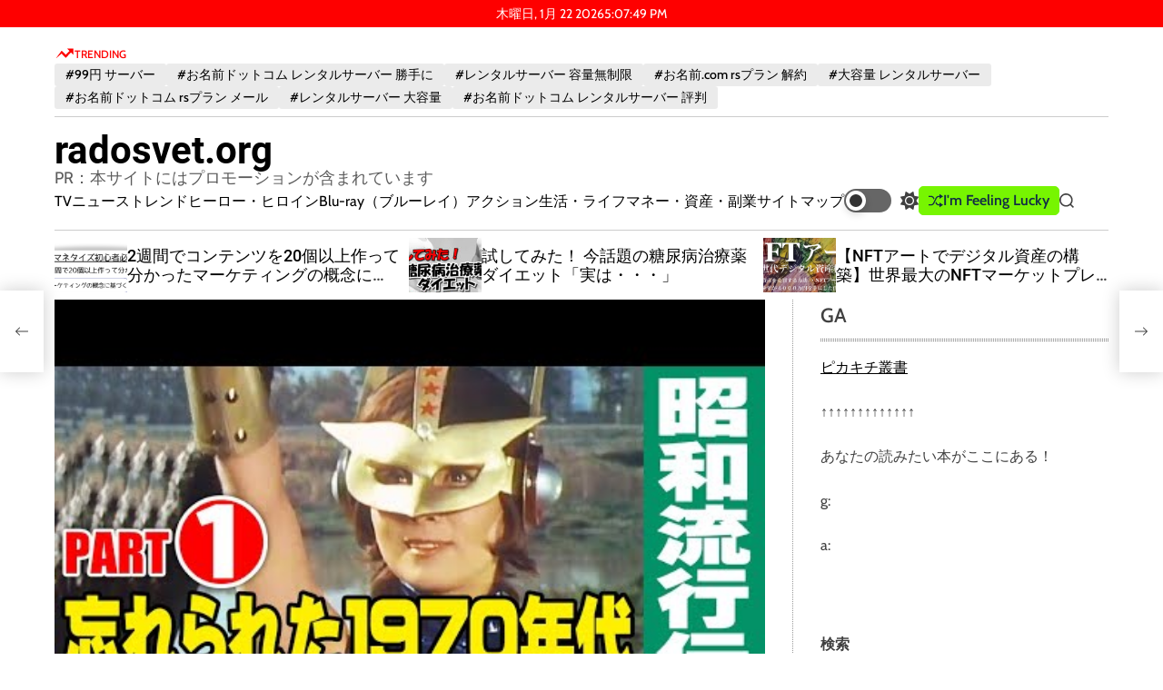

--- FILE ---
content_type: text/html; charset=UTF-8
request_url: https://radosvet.org/%E6%94%B9%E8%A8%82%E7%89%88-%E5%BF%98%E3%82%8C%E3%82%89%E3%82%8C%E3%81%9F1970%E5%B9%B4%E4%BB%A3%E7%89%B9%E6%92%AE%E3%83%86%E3%83%AC%E3%83%93%E3%83%92%E3%83%BC%E3%83%AD%E3%83%BC%E3%80%90part1/
body_size: 59725
content:
    <!doctype html>
<html lang="ja">
    <head>
        <meta charset="UTF-8">
        <meta name="viewport" content="width=device-width, initial-scale=1"/>
        <link rel="profile" href="https://gmpg.org/xfn/11">

        <meta name='robots' content='index, follow, max-image-preview:large, max-snippet:-1, max-video-preview:-1' />

	<!-- This site is optimized with the Yoast SEO plugin v19.6 - https://yoast.com/wordpress/plugins/seo/ -->
	<title>[改訂版] 忘れられた1970年代特撮テレビヒーロー【Part1】/ 特撮番組の昭和史 - radosvet.org</title>
	<link rel="canonical" href="https://radosvet.org/改訂版-忘れられた1970年代特撮テレビヒーロー【part1/" />
	<meta property="og:locale" content="ja_JP" />
	<meta property="og:type" content="article" />
	<meta property="og:title" content="[改訂版] 忘れられた1970年代特撮テレビヒーロー【Part1】/ 特撮番組の昭和史 - radosvet.org" />
	<meta property="og:description" content="https://www.youtube.com/w [Read More...]" />
	<meta property="og:url" content="https://radosvet.org/改訂版-忘れられた1970年代特撮テレビヒーロー【part1/" />
	<meta property="og:site_name" content="radosvet.org" />
	<meta property="article:published_time" content="2026-01-05T11:34:14+00:00" />
	<meta property="og:image" content="https://radosvet.org/wp-content/uploads/2023/04/84603-uJPNM2IF9yE.jpg" />
	<meta property="og:image:width" content="480" />
	<meta property="og:image:height" content="360" />
	<meta property="og:image:type" content="image/jpeg" />
	<meta name="author" content="phi72110" />
	<meta name="twitter:card" content="summary_large_image" />
	<meta name="twitter:label1" content="執筆者" />
	<meta name="twitter:data1" content="phi72110" />
	<script type="application/ld+json" class="yoast-schema-graph">{"@context":"https://schema.org","@graph":[{"@type":"WebPage","@id":"https://radosvet.org/%e6%94%b9%e8%a8%82%e7%89%88-%e5%bf%98%e3%82%8c%e3%82%89%e3%82%8c%e3%81%9f1970%e5%b9%b4%e4%bb%a3%e7%89%b9%e6%92%ae%e3%83%86%e3%83%ac%e3%83%93%e3%83%92%e3%83%bc%e3%83%ad%e3%83%bc%e3%80%90part1/","url":"https://radosvet.org/%e6%94%b9%e8%a8%82%e7%89%88-%e5%bf%98%e3%82%8c%e3%82%89%e3%82%8c%e3%81%9f1970%e5%b9%b4%e4%bb%a3%e7%89%b9%e6%92%ae%e3%83%86%e3%83%ac%e3%83%93%e3%83%92%e3%83%bc%e3%83%ad%e3%83%bc%e3%80%90part1/","name":"[改訂版] 忘れられた1970年代特撮テレビヒーロー【Part1】/ 特撮番組の昭和史 - radosvet.org","isPartOf":{"@id":"https://radosvet.org/#website"},"primaryImageOfPage":{"@id":"https://radosvet.org/%e6%94%b9%e8%a8%82%e7%89%88-%e5%bf%98%e3%82%8c%e3%82%89%e3%82%8c%e3%81%9f1970%e5%b9%b4%e4%bb%a3%e7%89%b9%e6%92%ae%e3%83%86%e3%83%ac%e3%83%93%e3%83%92%e3%83%bc%e3%83%ad%e3%83%bc%e3%80%90part1/#primaryimage"},"image":{"@id":"https://radosvet.org/%e6%94%b9%e8%a8%82%e7%89%88-%e5%bf%98%e3%82%8c%e3%82%89%e3%82%8c%e3%81%9f1970%e5%b9%b4%e4%bb%a3%e7%89%b9%e6%92%ae%e3%83%86%e3%83%ac%e3%83%93%e3%83%92%e3%83%bc%e3%83%ad%e3%83%bc%e3%80%90part1/#primaryimage"},"thumbnailUrl":"https://radosvet.org/wp-content/uploads/2023/04/84603-uJPNM2IF9yE.jpg","datePublished":"2026-01-05T11:34:14+00:00","dateModified":"2026-01-05T11:34:14+00:00","author":{"@id":"https://radosvet.org/#/schema/person/c67376c5cf8cfb83c552a75ee216ece4"},"breadcrumb":{"@id":"https://radosvet.org/%e6%94%b9%e8%a8%82%e7%89%88-%e5%bf%98%e3%82%8c%e3%82%89%e3%82%8c%e3%81%9f1970%e5%b9%b4%e4%bb%a3%e7%89%b9%e6%92%ae%e3%83%86%e3%83%ac%e3%83%93%e3%83%92%e3%83%bc%e3%83%ad%e3%83%bc%e3%80%90part1/#breadcrumb"},"inLanguage":"ja","potentialAction":[{"@type":"ReadAction","target":["https://radosvet.org/%e6%94%b9%e8%a8%82%e7%89%88-%e5%bf%98%e3%82%8c%e3%82%89%e3%82%8c%e3%81%9f1970%e5%b9%b4%e4%bb%a3%e7%89%b9%e6%92%ae%e3%83%86%e3%83%ac%e3%83%93%e3%83%92%e3%83%bc%e3%83%ad%e3%83%bc%e3%80%90part1/"]}]},{"@type":"ImageObject","inLanguage":"ja","@id":"https://radosvet.org/%e6%94%b9%e8%a8%82%e7%89%88-%e5%bf%98%e3%82%8c%e3%82%89%e3%82%8c%e3%81%9f1970%e5%b9%b4%e4%bb%a3%e7%89%b9%e6%92%ae%e3%83%86%e3%83%ac%e3%83%93%e3%83%92%e3%83%bc%e3%83%ad%e3%83%bc%e3%80%90part1/#primaryimage","url":"https://radosvet.org/wp-content/uploads/2023/04/84603-uJPNM2IF9yE.jpg","contentUrl":"https://radosvet.org/wp-content/uploads/2023/04/84603-uJPNM2IF9yE.jpg","width":480,"height":360},{"@type":"BreadcrumbList","@id":"https://radosvet.org/%e6%94%b9%e8%a8%82%e7%89%88-%e5%bf%98%e3%82%8c%e3%82%89%e3%82%8c%e3%81%9f1970%e5%b9%b4%e4%bb%a3%e7%89%b9%e6%92%ae%e3%83%86%e3%83%ac%e3%83%93%e3%83%92%e3%83%bc%e3%83%ad%e3%83%bc%e3%80%90part1/#breadcrumb","itemListElement":[{"@type":"ListItem","position":1,"name":"Home","item":"https://radosvet.org/"},{"@type":"ListItem","position":2,"name":"[改訂版] 忘れられた1970年代特撮テレビヒーロー【Part1】/ 特撮番組の昭和史"}]},{"@type":"WebSite","@id":"https://radosvet.org/#website","url":"https://radosvet.org/","name":"radosvet.org","description":"PR：本サイトにはプロモーションが含まれています","potentialAction":[{"@type":"SearchAction","target":{"@type":"EntryPoint","urlTemplate":"https://radosvet.org/?s={search_term_string}"},"query-input":"required name=search_term_string"}],"inLanguage":"ja"},{"@type":"Person","@id":"https://radosvet.org/#/schema/person/c67376c5cf8cfb83c552a75ee216ece4","name":"phi72110","image":{"@type":"ImageObject","inLanguage":"ja","@id":"https://radosvet.org/#/schema/person/image/","url":"https://secure.gravatar.com/avatar/e9f51b1efe0c73e6f8c8110cce0fa47e1605abea3dbaeb9efa59282f3febcb64?s=96&d=mm&r=g","contentUrl":"https://secure.gravatar.com/avatar/e9f51b1efe0c73e6f8c8110cce0fa47e1605abea3dbaeb9efa59282f3febcb64?s=96&d=mm&r=g","caption":"phi72110"},"url":"https://radosvet.org/author/phi72110/"}]}</script>
	<!-- / Yoast SEO plugin. -->


<link rel='dns-prefetch' href='//fonts.googleapis.com' />
<link rel="alternate" type="application/rss+xml" title="radosvet.org &raquo; フィード" href="https://radosvet.org/feed/" />
<link rel="alternate" type="application/rss+xml" title="radosvet.org &raquo; コメントフィード" href="https://radosvet.org/comments/feed/" />
<link rel="alternate" type="application/rss+xml" title="radosvet.org &raquo; [改訂版] 忘れられた1970年代特撮テレビヒーロー【Part1】/ 特撮番組の昭和史 のコメントのフィード" href="https://radosvet.org/%e6%94%b9%e8%a8%82%e7%89%88-%e5%bf%98%e3%82%8c%e3%82%89%e3%82%8c%e3%81%9f1970%e5%b9%b4%e4%bb%a3%e7%89%b9%e6%92%ae%e3%83%86%e3%83%ac%e3%83%93%e3%83%92%e3%83%bc%e3%83%ad%e3%83%bc%e3%80%90part1/feed/" />
<link rel="alternate" title="oEmbed (JSON)" type="application/json+oembed" href="https://radosvet.org/wp-json/oembed/1.0/embed?url=https%3A%2F%2Fradosvet.org%2F%25e6%2594%25b9%25e8%25a8%2582%25e7%2589%2588-%25e5%25bf%2598%25e3%2582%258c%25e3%2582%2589%25e3%2582%258c%25e3%2581%259f1970%25e5%25b9%25b4%25e4%25bb%25a3%25e7%2589%25b9%25e6%2592%25ae%25e3%2583%2586%25e3%2583%25ac%25e3%2583%2593%25e3%2583%2592%25e3%2583%25bc%25e3%2583%25ad%25e3%2583%25bc%25e3%2580%2590part1%2F" />
<link rel="alternate" title="oEmbed (XML)" type="text/xml+oembed" href="https://radosvet.org/wp-json/oembed/1.0/embed?url=https%3A%2F%2Fradosvet.org%2F%25e6%2594%25b9%25e8%25a8%2582%25e7%2589%2588-%25e5%25bf%2598%25e3%2582%258c%25e3%2582%2589%25e3%2582%258c%25e3%2581%259f1970%25e5%25b9%25b4%25e4%25bb%25a3%25e7%2589%25b9%25e6%2592%25ae%25e3%2583%2586%25e3%2583%25ac%25e3%2583%2593%25e3%2583%2592%25e3%2583%25bc%25e3%2583%25ad%25e3%2583%25bc%25e3%2580%2590part1%2F&#038;format=xml" />
<style id='wp-img-auto-sizes-contain-inline-css'>
img:is([sizes=auto i],[sizes^="auto," i]){contain-intrinsic-size:3000px 1500px}
/*# sourceURL=wp-img-auto-sizes-contain-inline-css */
</style>
<style id='wp-emoji-styles-inline-css'>

	img.wp-smiley, img.emoji {
		display: inline !important;
		border: none !important;
		box-shadow: none !important;
		height: 1em !important;
		width: 1em !important;
		margin: 0 0.07em !important;
		vertical-align: -0.1em !important;
		background: none !important;
		padding: 0 !important;
	}
/*# sourceURL=wp-emoji-styles-inline-css */
</style>
<style id='wp-block-library-inline-css'>
:root{--wp-block-synced-color:#7a00df;--wp-block-synced-color--rgb:122,0,223;--wp-bound-block-color:var(--wp-block-synced-color);--wp-editor-canvas-background:#ddd;--wp-admin-theme-color:#007cba;--wp-admin-theme-color--rgb:0,124,186;--wp-admin-theme-color-darker-10:#006ba1;--wp-admin-theme-color-darker-10--rgb:0,107,160.5;--wp-admin-theme-color-darker-20:#005a87;--wp-admin-theme-color-darker-20--rgb:0,90,135;--wp-admin-border-width-focus:2px}@media (min-resolution:192dpi){:root{--wp-admin-border-width-focus:1.5px}}.wp-element-button{cursor:pointer}:root .has-very-light-gray-background-color{background-color:#eee}:root .has-very-dark-gray-background-color{background-color:#313131}:root .has-very-light-gray-color{color:#eee}:root .has-very-dark-gray-color{color:#313131}:root .has-vivid-green-cyan-to-vivid-cyan-blue-gradient-background{background:linear-gradient(135deg,#00d084,#0693e3)}:root .has-purple-crush-gradient-background{background:linear-gradient(135deg,#34e2e4,#4721fb 50%,#ab1dfe)}:root .has-hazy-dawn-gradient-background{background:linear-gradient(135deg,#faaca8,#dad0ec)}:root .has-subdued-olive-gradient-background{background:linear-gradient(135deg,#fafae1,#67a671)}:root .has-atomic-cream-gradient-background{background:linear-gradient(135deg,#fdd79a,#004a59)}:root .has-nightshade-gradient-background{background:linear-gradient(135deg,#330968,#31cdcf)}:root .has-midnight-gradient-background{background:linear-gradient(135deg,#020381,#2874fc)}:root{--wp--preset--font-size--normal:16px;--wp--preset--font-size--huge:42px}.has-regular-font-size{font-size:1em}.has-larger-font-size{font-size:2.625em}.has-normal-font-size{font-size:var(--wp--preset--font-size--normal)}.has-huge-font-size{font-size:var(--wp--preset--font-size--huge)}.has-text-align-center{text-align:center}.has-text-align-left{text-align:left}.has-text-align-right{text-align:right}.has-fit-text{white-space:nowrap!important}#end-resizable-editor-section{display:none}.aligncenter{clear:both}.items-justified-left{justify-content:flex-start}.items-justified-center{justify-content:center}.items-justified-right{justify-content:flex-end}.items-justified-space-between{justify-content:space-between}.screen-reader-text{border:0;clip-path:inset(50%);height:1px;margin:-1px;overflow:hidden;padding:0;position:absolute;width:1px;word-wrap:normal!important}.screen-reader-text:focus{background-color:#ddd;clip-path:none;color:#444;display:block;font-size:1em;height:auto;left:5px;line-height:normal;padding:15px 23px 14px;text-decoration:none;top:5px;width:auto;z-index:100000}html :where(.has-border-color){border-style:solid}html :where([style*=border-top-color]){border-top-style:solid}html :where([style*=border-right-color]){border-right-style:solid}html :where([style*=border-bottom-color]){border-bottom-style:solid}html :where([style*=border-left-color]){border-left-style:solid}html :where([style*=border-width]){border-style:solid}html :where([style*=border-top-width]){border-top-style:solid}html :where([style*=border-right-width]){border-right-style:solid}html :where([style*=border-bottom-width]){border-bottom-style:solid}html :where([style*=border-left-width]){border-left-style:solid}html :where(img[class*=wp-image-]){height:auto;max-width:100%}:where(figure){margin:0 0 1em}html :where(.is-position-sticky){--wp-admin--admin-bar--position-offset:var(--wp-admin--admin-bar--height,0px)}@media screen and (max-width:600px){html :where(.is-position-sticky){--wp-admin--admin-bar--position-offset:0px}}

/*# sourceURL=wp-block-library-inline-css */
</style><style id='wp-block-archives-inline-css'>
.wp-block-archives{box-sizing:border-box}.wp-block-archives-dropdown label{display:block}
/*# sourceURL=https://radosvet.org/wp-includes/blocks/archives/style.min.css */
</style>
<style id='wp-block-categories-inline-css'>
.wp-block-categories{box-sizing:border-box}.wp-block-categories.alignleft{margin-right:2em}.wp-block-categories.alignright{margin-left:2em}.wp-block-categories.wp-block-categories-dropdown.aligncenter{text-align:center}.wp-block-categories .wp-block-categories__label{display:block;width:100%}
/*# sourceURL=https://radosvet.org/wp-includes/blocks/categories/style.min.css */
</style>
<style id='wp-block-heading-inline-css'>
h1:where(.wp-block-heading).has-background,h2:where(.wp-block-heading).has-background,h3:where(.wp-block-heading).has-background,h4:where(.wp-block-heading).has-background,h5:where(.wp-block-heading).has-background,h6:where(.wp-block-heading).has-background{padding:1.25em 2.375em}h1.has-text-align-left[style*=writing-mode]:where([style*=vertical-lr]),h1.has-text-align-right[style*=writing-mode]:where([style*=vertical-rl]),h2.has-text-align-left[style*=writing-mode]:where([style*=vertical-lr]),h2.has-text-align-right[style*=writing-mode]:where([style*=vertical-rl]),h3.has-text-align-left[style*=writing-mode]:where([style*=vertical-lr]),h3.has-text-align-right[style*=writing-mode]:where([style*=vertical-rl]),h4.has-text-align-left[style*=writing-mode]:where([style*=vertical-lr]),h4.has-text-align-right[style*=writing-mode]:where([style*=vertical-rl]),h5.has-text-align-left[style*=writing-mode]:where([style*=vertical-lr]),h5.has-text-align-right[style*=writing-mode]:where([style*=vertical-rl]),h6.has-text-align-left[style*=writing-mode]:where([style*=vertical-lr]),h6.has-text-align-right[style*=writing-mode]:where([style*=vertical-rl]){rotate:180deg}
/*# sourceURL=https://radosvet.org/wp-includes/blocks/heading/style.min.css */
</style>
<style id='wp-block-latest-posts-inline-css'>
.wp-block-latest-posts{box-sizing:border-box}.wp-block-latest-posts.alignleft{margin-right:2em}.wp-block-latest-posts.alignright{margin-left:2em}.wp-block-latest-posts.wp-block-latest-posts__list{list-style:none}.wp-block-latest-posts.wp-block-latest-posts__list li{clear:both;overflow-wrap:break-word}.wp-block-latest-posts.is-grid{display:flex;flex-wrap:wrap}.wp-block-latest-posts.is-grid li{margin:0 1.25em 1.25em 0;width:100%}@media (min-width:600px){.wp-block-latest-posts.columns-2 li{width:calc(50% - .625em)}.wp-block-latest-posts.columns-2 li:nth-child(2n){margin-right:0}.wp-block-latest-posts.columns-3 li{width:calc(33.33333% - .83333em)}.wp-block-latest-posts.columns-3 li:nth-child(3n){margin-right:0}.wp-block-latest-posts.columns-4 li{width:calc(25% - .9375em)}.wp-block-latest-posts.columns-4 li:nth-child(4n){margin-right:0}.wp-block-latest-posts.columns-5 li{width:calc(20% - 1em)}.wp-block-latest-posts.columns-5 li:nth-child(5n){margin-right:0}.wp-block-latest-posts.columns-6 li{width:calc(16.66667% - 1.04167em)}.wp-block-latest-posts.columns-6 li:nth-child(6n){margin-right:0}}:root :where(.wp-block-latest-posts.is-grid){padding:0}:root :where(.wp-block-latest-posts.wp-block-latest-posts__list){padding-left:0}.wp-block-latest-posts__post-author,.wp-block-latest-posts__post-date{display:block;font-size:.8125em}.wp-block-latest-posts__post-excerpt,.wp-block-latest-posts__post-full-content{margin-bottom:1em;margin-top:.5em}.wp-block-latest-posts__featured-image a{display:inline-block}.wp-block-latest-posts__featured-image img{height:auto;max-width:100%;width:auto}.wp-block-latest-posts__featured-image.alignleft{float:left;margin-right:1em}.wp-block-latest-posts__featured-image.alignright{float:right;margin-left:1em}.wp-block-latest-posts__featured-image.aligncenter{margin-bottom:1em;text-align:center}
/*# sourceURL=https://radosvet.org/wp-includes/blocks/latest-posts/style.min.css */
</style>
<style id='wp-block-search-inline-css'>
.wp-block-search__button{margin-left:10px;word-break:normal}.wp-block-search__button.has-icon{line-height:0}.wp-block-search__button svg{height:1.25em;min-height:24px;min-width:24px;width:1.25em;fill:currentColor;vertical-align:text-bottom}:where(.wp-block-search__button){border:1px solid #ccc;padding:6px 10px}.wp-block-search__inside-wrapper{display:flex;flex:auto;flex-wrap:nowrap;max-width:100%}.wp-block-search__label{width:100%}.wp-block-search.wp-block-search__button-only .wp-block-search__button{box-sizing:border-box;display:flex;flex-shrink:0;justify-content:center;margin-left:0;max-width:100%}.wp-block-search.wp-block-search__button-only .wp-block-search__inside-wrapper{min-width:0!important;transition-property:width}.wp-block-search.wp-block-search__button-only .wp-block-search__input{flex-basis:100%;transition-duration:.3s}.wp-block-search.wp-block-search__button-only.wp-block-search__searchfield-hidden,.wp-block-search.wp-block-search__button-only.wp-block-search__searchfield-hidden .wp-block-search__inside-wrapper{overflow:hidden}.wp-block-search.wp-block-search__button-only.wp-block-search__searchfield-hidden .wp-block-search__input{border-left-width:0!important;border-right-width:0!important;flex-basis:0;flex-grow:0;margin:0;min-width:0!important;padding-left:0!important;padding-right:0!important;width:0!important}:where(.wp-block-search__input){appearance:none;border:1px solid #949494;flex-grow:1;font-family:inherit;font-size:inherit;font-style:inherit;font-weight:inherit;letter-spacing:inherit;line-height:inherit;margin-left:0;margin-right:0;min-width:3rem;padding:8px;text-decoration:unset!important;text-transform:inherit}:where(.wp-block-search__button-inside .wp-block-search__inside-wrapper){background-color:#fff;border:1px solid #949494;box-sizing:border-box;padding:4px}:where(.wp-block-search__button-inside .wp-block-search__inside-wrapper) .wp-block-search__input{border:none;border-radius:0;padding:0 4px}:where(.wp-block-search__button-inside .wp-block-search__inside-wrapper) .wp-block-search__input:focus{outline:none}:where(.wp-block-search__button-inside .wp-block-search__inside-wrapper) :where(.wp-block-search__button){padding:4px 8px}.wp-block-search.aligncenter .wp-block-search__inside-wrapper{margin:auto}.wp-block[data-align=right] .wp-block-search.wp-block-search__button-only .wp-block-search__inside-wrapper{float:right}
/*# sourceURL=https://radosvet.org/wp-includes/blocks/search/style.min.css */
</style>
<style id='wp-block-search-theme-inline-css'>
.wp-block-search .wp-block-search__label{font-weight:700}.wp-block-search__button{border:1px solid #ccc;padding:.375em .625em}
/*# sourceURL=https://radosvet.org/wp-includes/blocks/search/theme.min.css */
</style>
<style id='wp-block-group-inline-css'>
.wp-block-group{box-sizing:border-box}:where(.wp-block-group.wp-block-group-is-layout-constrained){position:relative}
/*# sourceURL=https://radosvet.org/wp-includes/blocks/group/style.min.css */
</style>
<style id='wp-block-group-theme-inline-css'>
:where(.wp-block-group.has-background){padding:1.25em 2.375em}
/*# sourceURL=https://radosvet.org/wp-includes/blocks/group/theme.min.css */
</style>
<style id='global-styles-inline-css'>
:root{--wp--preset--aspect-ratio--square: 1;--wp--preset--aspect-ratio--4-3: 4/3;--wp--preset--aspect-ratio--3-4: 3/4;--wp--preset--aspect-ratio--3-2: 3/2;--wp--preset--aspect-ratio--2-3: 2/3;--wp--preset--aspect-ratio--16-9: 16/9;--wp--preset--aspect-ratio--9-16: 9/16;--wp--preset--color--black: #000000;--wp--preset--color--cyan-bluish-gray: #abb8c3;--wp--preset--color--white: #ffffff;--wp--preset--color--pale-pink: #f78da7;--wp--preset--color--vivid-red: #cf2e2e;--wp--preset--color--luminous-vivid-orange: #ff6900;--wp--preset--color--luminous-vivid-amber: #fcb900;--wp--preset--color--light-green-cyan: #7bdcb5;--wp--preset--color--vivid-green-cyan: #00d084;--wp--preset--color--pale-cyan-blue: #8ed1fc;--wp--preset--color--vivid-cyan-blue: #0693e3;--wp--preset--color--vivid-purple: #9b51e0;--wp--preset--gradient--vivid-cyan-blue-to-vivid-purple: linear-gradient(135deg,rgb(6,147,227) 0%,rgb(155,81,224) 100%);--wp--preset--gradient--light-green-cyan-to-vivid-green-cyan: linear-gradient(135deg,rgb(122,220,180) 0%,rgb(0,208,130) 100%);--wp--preset--gradient--luminous-vivid-amber-to-luminous-vivid-orange: linear-gradient(135deg,rgb(252,185,0) 0%,rgb(255,105,0) 100%);--wp--preset--gradient--luminous-vivid-orange-to-vivid-red: linear-gradient(135deg,rgb(255,105,0) 0%,rgb(207,46,46) 100%);--wp--preset--gradient--very-light-gray-to-cyan-bluish-gray: linear-gradient(135deg,rgb(238,238,238) 0%,rgb(169,184,195) 100%);--wp--preset--gradient--cool-to-warm-spectrum: linear-gradient(135deg,rgb(74,234,220) 0%,rgb(151,120,209) 20%,rgb(207,42,186) 40%,rgb(238,44,130) 60%,rgb(251,105,98) 80%,rgb(254,248,76) 100%);--wp--preset--gradient--blush-light-purple: linear-gradient(135deg,rgb(255,206,236) 0%,rgb(152,150,240) 100%);--wp--preset--gradient--blush-bordeaux: linear-gradient(135deg,rgb(254,205,165) 0%,rgb(254,45,45) 50%,rgb(107,0,62) 100%);--wp--preset--gradient--luminous-dusk: linear-gradient(135deg,rgb(255,203,112) 0%,rgb(199,81,192) 50%,rgb(65,88,208) 100%);--wp--preset--gradient--pale-ocean: linear-gradient(135deg,rgb(255,245,203) 0%,rgb(182,227,212) 50%,rgb(51,167,181) 100%);--wp--preset--gradient--electric-grass: linear-gradient(135deg,rgb(202,248,128) 0%,rgb(113,206,126) 100%);--wp--preset--gradient--midnight: linear-gradient(135deg,rgb(2,3,129) 0%,rgb(40,116,252) 100%);--wp--preset--font-size--small: 13px;--wp--preset--font-size--medium: 20px;--wp--preset--font-size--large: 36px;--wp--preset--font-size--x-large: 42px;--wp--preset--spacing--20: 0.44rem;--wp--preset--spacing--30: 0.67rem;--wp--preset--spacing--40: 1rem;--wp--preset--spacing--50: 1.5rem;--wp--preset--spacing--60: 2.25rem;--wp--preset--spacing--70: 3.38rem;--wp--preset--spacing--80: 5.06rem;--wp--preset--shadow--natural: 6px 6px 9px rgba(0, 0, 0, 0.2);--wp--preset--shadow--deep: 12px 12px 50px rgba(0, 0, 0, 0.4);--wp--preset--shadow--sharp: 6px 6px 0px rgba(0, 0, 0, 0.2);--wp--preset--shadow--outlined: 6px 6px 0px -3px rgb(255, 255, 255), 6px 6px rgb(0, 0, 0);--wp--preset--shadow--crisp: 6px 6px 0px rgb(0, 0, 0);}:where(.is-layout-flex){gap: 0.5em;}:where(.is-layout-grid){gap: 0.5em;}body .is-layout-flex{display: flex;}.is-layout-flex{flex-wrap: wrap;align-items: center;}.is-layout-flex > :is(*, div){margin: 0;}body .is-layout-grid{display: grid;}.is-layout-grid > :is(*, div){margin: 0;}:where(.wp-block-columns.is-layout-flex){gap: 2em;}:where(.wp-block-columns.is-layout-grid){gap: 2em;}:where(.wp-block-post-template.is-layout-flex){gap: 1.25em;}:where(.wp-block-post-template.is-layout-grid){gap: 1.25em;}.has-black-color{color: var(--wp--preset--color--black) !important;}.has-cyan-bluish-gray-color{color: var(--wp--preset--color--cyan-bluish-gray) !important;}.has-white-color{color: var(--wp--preset--color--white) !important;}.has-pale-pink-color{color: var(--wp--preset--color--pale-pink) !important;}.has-vivid-red-color{color: var(--wp--preset--color--vivid-red) !important;}.has-luminous-vivid-orange-color{color: var(--wp--preset--color--luminous-vivid-orange) !important;}.has-luminous-vivid-amber-color{color: var(--wp--preset--color--luminous-vivid-amber) !important;}.has-light-green-cyan-color{color: var(--wp--preset--color--light-green-cyan) !important;}.has-vivid-green-cyan-color{color: var(--wp--preset--color--vivid-green-cyan) !important;}.has-pale-cyan-blue-color{color: var(--wp--preset--color--pale-cyan-blue) !important;}.has-vivid-cyan-blue-color{color: var(--wp--preset--color--vivid-cyan-blue) !important;}.has-vivid-purple-color{color: var(--wp--preset--color--vivid-purple) !important;}.has-black-background-color{background-color: var(--wp--preset--color--black) !important;}.has-cyan-bluish-gray-background-color{background-color: var(--wp--preset--color--cyan-bluish-gray) !important;}.has-white-background-color{background-color: var(--wp--preset--color--white) !important;}.has-pale-pink-background-color{background-color: var(--wp--preset--color--pale-pink) !important;}.has-vivid-red-background-color{background-color: var(--wp--preset--color--vivid-red) !important;}.has-luminous-vivid-orange-background-color{background-color: var(--wp--preset--color--luminous-vivid-orange) !important;}.has-luminous-vivid-amber-background-color{background-color: var(--wp--preset--color--luminous-vivid-amber) !important;}.has-light-green-cyan-background-color{background-color: var(--wp--preset--color--light-green-cyan) !important;}.has-vivid-green-cyan-background-color{background-color: var(--wp--preset--color--vivid-green-cyan) !important;}.has-pale-cyan-blue-background-color{background-color: var(--wp--preset--color--pale-cyan-blue) !important;}.has-vivid-cyan-blue-background-color{background-color: var(--wp--preset--color--vivid-cyan-blue) !important;}.has-vivid-purple-background-color{background-color: var(--wp--preset--color--vivid-purple) !important;}.has-black-border-color{border-color: var(--wp--preset--color--black) !important;}.has-cyan-bluish-gray-border-color{border-color: var(--wp--preset--color--cyan-bluish-gray) !important;}.has-white-border-color{border-color: var(--wp--preset--color--white) !important;}.has-pale-pink-border-color{border-color: var(--wp--preset--color--pale-pink) !important;}.has-vivid-red-border-color{border-color: var(--wp--preset--color--vivid-red) !important;}.has-luminous-vivid-orange-border-color{border-color: var(--wp--preset--color--luminous-vivid-orange) !important;}.has-luminous-vivid-amber-border-color{border-color: var(--wp--preset--color--luminous-vivid-amber) !important;}.has-light-green-cyan-border-color{border-color: var(--wp--preset--color--light-green-cyan) !important;}.has-vivid-green-cyan-border-color{border-color: var(--wp--preset--color--vivid-green-cyan) !important;}.has-pale-cyan-blue-border-color{border-color: var(--wp--preset--color--pale-cyan-blue) !important;}.has-vivid-cyan-blue-border-color{border-color: var(--wp--preset--color--vivid-cyan-blue) !important;}.has-vivid-purple-border-color{border-color: var(--wp--preset--color--vivid-purple) !important;}.has-vivid-cyan-blue-to-vivid-purple-gradient-background{background: var(--wp--preset--gradient--vivid-cyan-blue-to-vivid-purple) !important;}.has-light-green-cyan-to-vivid-green-cyan-gradient-background{background: var(--wp--preset--gradient--light-green-cyan-to-vivid-green-cyan) !important;}.has-luminous-vivid-amber-to-luminous-vivid-orange-gradient-background{background: var(--wp--preset--gradient--luminous-vivid-amber-to-luminous-vivid-orange) !important;}.has-luminous-vivid-orange-to-vivid-red-gradient-background{background: var(--wp--preset--gradient--luminous-vivid-orange-to-vivid-red) !important;}.has-very-light-gray-to-cyan-bluish-gray-gradient-background{background: var(--wp--preset--gradient--very-light-gray-to-cyan-bluish-gray) !important;}.has-cool-to-warm-spectrum-gradient-background{background: var(--wp--preset--gradient--cool-to-warm-spectrum) !important;}.has-blush-light-purple-gradient-background{background: var(--wp--preset--gradient--blush-light-purple) !important;}.has-blush-bordeaux-gradient-background{background: var(--wp--preset--gradient--blush-bordeaux) !important;}.has-luminous-dusk-gradient-background{background: var(--wp--preset--gradient--luminous-dusk) !important;}.has-pale-ocean-gradient-background{background: var(--wp--preset--gradient--pale-ocean) !important;}.has-electric-grass-gradient-background{background: var(--wp--preset--gradient--electric-grass) !important;}.has-midnight-gradient-background{background: var(--wp--preset--gradient--midnight) !important;}.has-small-font-size{font-size: var(--wp--preset--font-size--small) !important;}.has-medium-font-size{font-size: var(--wp--preset--font-size--medium) !important;}.has-large-font-size{font-size: var(--wp--preset--font-size--large) !important;}.has-x-large-font-size{font-size: var(--wp--preset--font-size--x-large) !important;}
/*# sourceURL=global-styles-inline-css */
</style>

<style id='classic-theme-styles-inline-css'>
/*! This file is auto-generated */
.wp-block-button__link{color:#fff;background-color:#32373c;border-radius:9999px;box-shadow:none;text-decoration:none;padding:calc(.667em + 2px) calc(1.333em + 2px);font-size:1.125em}.wp-block-file__button{background:#32373c;color:#fff;text-decoration:none}
/*# sourceURL=/wp-includes/css/classic-themes.min.css */
</style>
<link rel='stylesheet' id='a3-pvc-style-css' href='https://radosvet.org/wp-content/plugins/page-views-count/assets/css/style.min.css?ver=2.5.6' media='all' />
<link rel='stylesheet' id='rpt_front_style-css' href='https://radosvet.org/wp-content/plugins/related-posts-thumbnails/assets/css/front.css?ver=1.9.0' media='all' />
<link rel='stylesheet' id='diypro-youtuner-post-css-css' href='https://radosvet.org/wp-content/plugins/youtuner/style/diypro_youtuner_post.css?ver=6.9' media='all' />
<link rel='stylesheet' id='ez-toc-css' href='https://radosvet.org/wp-content/plugins/easy-table-of-contents/assets/css/screen.min.css?ver=2.0.53' media='all' />
<style id='ez-toc-inline-css'>
div#ez-toc-container p.ez-toc-title {font-size: 120%;}div#ez-toc-container p.ez-toc-title {font-weight: 500;}div#ez-toc-container ul li {font-size: 95%;}div#ez-toc-container nav ul ul li ul li {font-size: 90%!important;}
.ez-toc-container-direction {direction: ltr;}.ez-toc-counter ul{counter-reset: item ;}.ez-toc-counter nav ul li a::before {content: counters(item, ".", decimal) ". ";display: inline-block;counter-increment: item;flex-grow: 0;flex-shrink: 0;margin-right: .2em; float: left; }.ez-toc-widget-direction {direction: ltr;}.ez-toc-widget-container ul{counter-reset: item ;}.ez-toc-widget-container nav ul li a::before {content: counters(item, ".", decimal) ". ";display: inline-block;counter-increment: item;flex-grow: 0;flex-shrink: 0;margin-right: .2em; float: left; }
/*# sourceURL=ez-toc-inline-css */
</style>
<link rel='stylesheet' id='wpmagazine-modules-lite-google-fonts-css' href='https://fonts.googleapis.com/css?family=Roboto%3A400%2C100%2C300%2C400%2C500%2C700%2C900%7CYanone+Kaffeesatz%3A200%2C300%2C400%2C500%2C600%2C700%7COpen+Sans%3A300%2C400%2C600%2C700%2C800%7CRoboto+Slab%3A100%2C200%2C300%2C400%2C500%2C600%2C700%2C800%2C900%7CPoppins%3A100%2C200%2C300%2C400%2C500%2C600%2C700%2C800%2C900&#038;subset=latin%2Clatin-ext' media='all' />
<link rel='stylesheet' id='fontawesome-css' href='https://radosvet.org/wp-content/plugins/wp-magazine-modules-lite/includes/assets/library/fontawesome/css/all.min.css?ver=5.12.1' media='all' />
<link rel='stylesheet' id='wpmagazine-modules-lite-frontend-css' href='https://radosvet.org/wp-content/plugins/wp-magazine-modules-lite/includes/assets/css/build.css?ver=1.0.8' media='all' />
<link rel='stylesheet' id='slick-slider-css' href='https://radosvet.org/wp-content/plugins/wp-magazine-modules-lite/includes/assets/library/slick-slider/css/slick.css?ver=1.8.0' media='all' />
<link rel='stylesheet' id='slick-slider-theme-css' href='https://radosvet.org/wp-content/plugins/wp-magazine-modules-lite/includes/assets/library/slick-slider/css/slick-theme.css?ver=1.8.0' media='all' />
<link rel='stylesheet' id='neonmagzin-google-fonts-css' href='https://radosvet.org/wp-content/fonts/cd67c3ef99b327fdd6122f354d53348a.css?ver=1.0.0' media='all' />
<link rel='stylesheet' id='swiper-style-css' href='https://radosvet.org/wp-content/themes/neonmagzin/assets/css/swiper-bundle.min.css?ver=1.0.0' media='all' />
<link rel='stylesheet' id='neonmagzin-style-css' href='https://radosvet.org/wp-content/themes/neonmagzin/style.css?ver=1.0.0' media='all' />
<style id='neonmagzin-style-inline-css'>
                                                                                                                
/*# sourceURL=neonmagzin-style-inline-css */
</style>
<link rel='stylesheet' id='neonmagzin-night-style-css' href='https://radosvet.org/wp-content/themes/neonmagzin/assets/css/dark-mode.css?ver=1.0.0' media='all' />
<style id='neonmagzin-night-style-inline-css'>
                                
/*# sourceURL=neonmagzin-night-style-inline-css */
</style>
<link rel='stylesheet' id='a3pvc-css' href='//radosvet.org/wp-content/uploads/sass/pvc.min.css?ver=1671994794' media='all' />
<script src="https://radosvet.org/wp-includes/js/jquery/jquery.min.js?ver=3.7.1" id="jquery-core-js"></script>
<script src="https://radosvet.org/wp-includes/js/jquery/jquery-migrate.min.js?ver=3.4.1" id="jquery-migrate-js"></script>
<script id="ez-toc-scroll-scriptjs-js-after">
jQuery(document).ready(function(){document.querySelectorAll(".ez-toc-section").forEach(t=>{t.setAttribute("ez-toc-data-id","#"+decodeURI(t.getAttribute("id")))}),jQuery("a.ez-toc-link").click(function(){let t=jQuery(this).attr("href"),e=jQuery("#wpadminbar"),i=0;30>30&&(i=30),e.length&&(i+=e.height()),jQuery('[ez-toc-data-id="'+decodeURI(t)+'"]').length>0&&(i=jQuery('[ez-toc-data-id="'+decodeURI(t)+'"]').offset().top-i),jQuery("html, body").animate({scrollTop:i},500)})});
//# sourceURL=ez-toc-scroll-scriptjs-js-after
</script>
<link rel="https://api.w.org/" href="https://radosvet.org/wp-json/" /><link rel="alternate" title="JSON" type="application/json" href="https://radosvet.org/wp-json/wp/v2/posts/84603" /><link rel="EditURI" type="application/rsd+xml" title="RSD" href="https://radosvet.org/xmlrpc.php?rsd" />
<meta name="generator" content="WordPress 6.9" />
<link rel='shortlink' href='https://radosvet.org/?p=84603' />

<link rel="stylesheet" href="https://radosvet.org/wp-content/plugins/count-per-day/counter.css" type="text/css" />
			<style>
			#related_posts_thumbnails li{
				border-right: 1px solid #dddddd;
				background-color: #ffffff			}
			#related_posts_thumbnails li:hover{
				background-color: #eeeeee;
			}
			.relpost_content{
				font-size:	12px;
				color: 		#333333;
			}
			.relpost-block-single{
				background-color: #ffffff;
				border-right: 1px solid  #dddddd;
				border-left: 1px solid  #dddddd;
				margin-right: -1px;
			}
			.relpost-block-single:hover{
				background-color: #eeeeee;
			}
		</style>

	    <script type="text/javascript">
        function nxsPostToFav(obj){ obj.preventDefault;
            var k = obj.target.split("-"); var nt = k[0]; var ii = k[1];  var pid = k[2];
            var data = {  action:'nxs_snap_aj', nxsact: 'manPost', nt:nt, id: pid, nid: ii, et_load_builder_modules:1, _wpnonce: 'b008e4594f'};
            jQuery('#nxsFavNoticeCnt').html('<p> Posting... </p>'); jQuery('#nxsFavNotice').modal({ fadeDuration: 50 });
            jQuery.post('https://radosvet.org/wp-admin/admin-ajax.php', data, function(response) { if (response=='') response = 'Message Posted';
                jQuery('#nxsFavNoticeCnt').html('<p> ' + response + '</p>' +'<input type="button"  onclick="jQuery.modal.close();" class="bClose" value="Close" />');
            });
        }
    </script><link rel="pingback" href="https://radosvet.org/xmlrpc.php">    <script type="text/javascript">
        let neonmagzin_storageKey = 'theme-preference';
        let neonmagzin_getColorPreference = function () {
            if (localStorage.getItem(neonmagzin_storageKey)) {
                return localStorage.getItem(neonmagzin_storageKey);
            } else {
                return window.matchMedia('(prefers-color-scheme: dark)').matches ? 'dark' : 'light';
            }
        };
        let neonmagzin_theme = {
            value: neonmagzin_getColorPreference()
        };
        let neonmagzin_setPreference = function () {
            localStorage.setItem(neonmagzin_storageKey, neonmagzin_theme.value);
            neonmagzin_reflectPreference();
        };
        let neonmagzin_reflectPreference = function () {
            document.firstElementChild.setAttribute("data-theme", neonmagzin_theme.value);
            let toggleButtons = document.querySelectorAll(".theme-button-colormode");
            toggleButtons.forEach(function (button) {
                button.setAttribute("aria-label", neonmagzin_theme.value);
            });
        };
        // Set early so no page flashes / CSS is made aware
        neonmagzin_reflectPreference();
        window.addEventListener('load', function () {
            neonmagzin_reflectPreference();
            let toggleButtons = document.querySelectorAll(".theme-button-colormode");
            toggleButtons.forEach(function (button) {
                button.addEventListener("click", function () {
                    neonmagzin_theme.value = neonmagzin_theme.value === 'light' ? 'dark' : 'light';
                    neonmagzin_setPreference();
                });
            });
        });
        // Sync with system changes
        window.matchMedia('(prefers-color-scheme: dark)').addEventListener('change', function ({matches: isDark}) {
            neonmagzin_theme.value = isDark ? 'dark' : 'light';
            neonmagzin_setPreference();
        });
    </script>
    <style type="text/css">.broken_link, a.broken_link {
	text-decoration: line-through;
}</style><!-- ## NXS/OG ## --><!-- ## NXSOGTAGS ## --><!-- ## NXS/OG ## -->
    <link rel='stylesheet' id='modal-css' href='https://radosvet.org/wp-content/plugins/social-networks-auto-poster-facebook-twitter-g/js-css/jquery.modal.min.css?ver=4.3.25' media='all' />
</head>

<body data-rsssl=1 class="wp-singular post-template-default single single-post postid-84603 single-format-standard wp-embed-responsive wp-theme-neonmagzin neonmagzin-dark-mode has-sidebar right-sidebar">



<div id="page" class="site">

    <div id="theme-preloader-initialize" class="theme-preloader">
        <div class="theme-preloader-spinner theme-preloader-spinner-1">
            <div class="theme-preloader-throbber"></div>
        </div>
    </div>



    <a class="skip-link screen-reader-text" href="#site-main-content">Skip to content</a>



<header id="masthead"
        class="site-header theme-site-header header-has-height-none "         role="banner">
    <div class="masthead-top-header hide-on-mobile">
    <div class="wrapper">
        <div class="site-header-wrapper">
            <div class="site-header-area site-header-left hide-on-mobile">
                            </div>

            <div class="site-header-area site-header-center">
                                    <div class="site-header-component header-component-date">
                        木曜日, 1月 22 2026                    </div>
                                                    <div class="site-header-component header-component-time">
                        <div class="theme-display-clock"></div>
                    </div>
                            </div>

            <div class="site-header-area site-header-right">
                            </div>
        </div>
    </div>
</div>
    <div class="site-header-area header-trending-tags">
        <div class="wrapper">
            <div class="trending-tags-wrapper">
                <div class="trending-tags-title">
                    <svg class="svg-icon" aria-hidden="true" role="img" focusable="false" xmlns="http://www.w3.org/2000/svg" width="22" height="22" viewBox="0 0 22 22"><path fill="currentColor" d="M 15.09375 6.824219 L 16.414062 8.140625 L 14.40625 10.257812 L 12.398438 12.371094 L 10.117188 10.097656 C 8.863281 8.84375 7.820312 7.820312 7.800781 7.820312 C 7.769531 7.824219 1.898438 15.757812 1.472656 16.371094 C 1.429688 16.4375 1.507812 16.386719 1.65625 16.257812 C 1.796875 16.140625 3.234375 14.902344 4.855469 13.515625 L 7.800781 10.992188 L 7.972656 11.183594 C 8.066406 11.289062 9.101562 12.375 10.269531 13.601562 L 12.398438 15.820312 L 12.527344 15.671875 C 12.59375 15.589844 13.863281 14.222656 15.339844 12.636719 L 18.019531 9.75 L 19.324219 11.050781 L 20.625 12.351562 L 20.625 5.5 L 13.773438 5.5 Z M 15.09375 6.824219 " /></svg>                    Trending                </div>

                <div class="trending-tags-panel">
                                                <a href="https://radosvet.org/tag/99%e5%86%86-%e3%82%b5%e3%83%bc%e3%83%90%e3%83%bc/" class="trending-tags-link">
                                #99円 サーバー                            </a>
                                                        <a href="https://radosvet.org/tag/%e3%81%8a%e5%90%8d%e5%89%8d%e3%83%89%e3%83%83%e3%83%88%e3%82%b3%e3%83%a0-%e3%83%ac%e3%83%b3%e3%82%bf%e3%83%ab%e3%82%b5%e3%83%bc%e3%83%90%e3%83%bc-%e5%8b%9d%e6%89%8b%e3%81%ab/" class="trending-tags-link">
                                #お名前ドットコム レンタルサーバー 勝手に                            </a>
                                                        <a href="https://radosvet.org/tag/%e3%83%ac%e3%83%b3%e3%82%bf%e3%83%ab%e3%82%b5%e3%83%bc%e3%83%90%e3%83%bc-%e5%ae%b9%e9%87%8f%e7%84%a1%e5%88%b6%e9%99%90/" class="trending-tags-link">
                                #レンタルサーバー 容量無制限                            </a>
                                                        <a href="https://radosvet.org/tag/%e3%81%8a%e5%90%8d%e5%89%8d-com-rs%e3%83%97%e3%83%a9%e3%83%b3-%e8%a7%a3%e7%b4%84/" class="trending-tags-link">
                                #お名前.com rsプラン 解約                            </a>
                                                        <a href="https://radosvet.org/tag/%e5%a4%a7%e5%ae%b9%e9%87%8f-%e3%83%ac%e3%83%b3%e3%82%bf%e3%83%ab%e3%82%b5%e3%83%bc%e3%83%90%e3%83%bc/" class="trending-tags-link">
                                #大容量 レンタルサーバー                            </a>
                                                        <a href="https://radosvet.org/tag/%e3%81%8a%e5%90%8d%e5%89%8d%e3%83%89%e3%83%83%e3%83%88%e3%82%b3%e3%83%a0-rs%e3%83%97%e3%83%a9%e3%83%b3-%e3%83%a1%e3%83%bc%e3%83%ab/" class="trending-tags-link">
                                #お名前ドットコム rsプラン メール                            </a>
                                                        <a href="https://radosvet.org/tag/%e3%83%ac%e3%83%b3%e3%82%bf%e3%83%ab%e3%82%b5%e3%83%bc%e3%83%90%e3%83%bc-%e5%a4%a7%e5%ae%b9%e9%87%8f/" class="trending-tags-link">
                                #レンタルサーバー 大容量                            </a>
                                                        <a href="https://radosvet.org/tag/%e3%81%8a%e5%90%8d%e5%89%8d%e3%83%89%e3%83%83%e3%83%88%e3%82%b3%e3%83%a0-%e3%83%ac%e3%83%b3%e3%82%bf%e3%83%ab%e3%82%b5%e3%83%bc%e3%83%90%e3%83%bc-%e8%a9%95%e5%88%a4/" class="trending-tags-link">
                                #お名前ドットコム レンタルサーバー 評判                            </a>
                                            </div>
            </div>
        </div>
    </div>
        <div class="masthead-bottom-header has-sticky-header">
          <div class="wrapper">
            <div class="site-header-wrapper">
              
              
              <div class="site-header-area site-header-left">
                
                <div class="site-branding">
                <div class="site-title">
            <a href="https://radosvet.org/" rel="home">radosvet.org</a>
        </div>
                <div class="site-description">
            PR：本サイトにはプロモーションが含まれています        </div>
    </div><!-- .site-branding -->              </div>
            
            <div class="site-header-area site-header-right">
              
                <div id="site-navigation" class="main-navigation theme-primary-menu">
                                            <nav class="primary-menu-wrapper"
                              aria-label="Primary">
                            <ul class="primary-menu reset-list-style">
                                <li id="menu-item-83939" class="menu-item menu-item-type-taxonomy menu-item-object-category menu-item-83939"><a href="https://radosvet.org/category/tv%e3%83%8b%e3%83%a5%e3%83%bc%e3%82%b9%e3%83%88%e3%83%ac%e3%83%b3%e3%83%89/">TVニューストレンド</a></li>
<li id="menu-item-83285" class="menu-item menu-item-type-taxonomy menu-item-object-category current-post-ancestor current-menu-parent current-post-parent menu-item-83285"><a href="https://radosvet.org/category/%e3%83%92%e3%83%bc%e3%83%ad%e3%83%bc%e3%83%bb%e3%83%92%e3%83%ad%e3%82%a4%e3%83%b3/">ヒーロー・ヒロイン</a></li>
<li id="menu-item-83282" class="menu-item menu-item-type-taxonomy menu-item-object-category menu-item-83282"><a href="https://radosvet.org/category/blu-ray%ef%bc%88%e3%83%96%e3%83%ab%e3%83%bc%e3%83%ac%e3%82%a4%ef%bc%89/">Blu-ray（ブルーレイ）</a></li>
<li id="menu-item-83283" class="menu-item menu-item-type-taxonomy menu-item-object-category menu-item-83283"><a href="https://radosvet.org/category/%e3%82%a2%e3%82%af%e3%82%b7%e3%83%a7%e3%83%b3/">アクション</a></li>
<li id="menu-item-83284" class="menu-item menu-item-type-taxonomy menu-item-object-category menu-item-83284"><a href="https://radosvet.org/category/%e7%94%9f%e6%b4%bb%e3%83%bb%e3%83%a9%e3%82%a4%e3%83%95/">生活・ライフ</a></li>
<li id="menu-item-83940" class="menu-item menu-item-type-taxonomy menu-item-object-category menu-item-83940"><a href="https://radosvet.org/category/%e3%83%9e%e3%83%8d%e3%83%bc%e3%83%bb%e8%b3%87%e7%94%a3%e3%83%bb%e5%89%af%e6%a5%ad/">マネー・資産・副業</a></li>
<li id="menu-item-83344" class="menu-item menu-item-type-post_type menu-item-object-page menu-item-83344"><a href="https://radosvet.org/%e3%82%b5%e3%82%a4%e3%83%88%e3%83%9e%e3%83%83%e3%83%97/">サイトマップ</a></li>
                            </ul>
                        </nav><!-- .primary-menu-wrapper -->
                                        </div><!-- .main-navigation -->
              
                                    <button class="theme-button theme-button-transparent theme-button-colormode"
                            title="Toggle light/dark mode" aria-label="auto"
                            aria-live="polite">
                        <span class="screen-reader-text">Switch color mode</span>
                        <span id="colormode-switch-area">
                            <span id="mode-icon-switch"></span>
                            <span class="mode-icon-change"></span>
                        </span>
                    </button>
                
                
                                        <a href="https://radosvet.org/30%e5%88%86%e4%bd%9c%e6%a5%ad%e3%81%a7%e6%9c%88%e5%8f%8e10%e4%b8%87%e5%86%86%e2%81%89-%e9%9b%91%e5%ad%a6%e5%8b%95%e7%94%bbxai%e3%81%a7%e3%82%b5%e3%82%af%e3%83%83%e3%81%a8%e7%a8%bc%e3%81%90/" class="theme-button theme-button-secondary theme-button-small">
                            <svg class="svg-icon" aria-hidden="true" role="img" focusable="false" xmlns="http://www.w3.org/2000/svg" width="24" height="24" viewBox="0 0 24 24"><path fill="currentColor" d="M18 9v-3c-1 0-3.308-.188-4.506 2.216l-4.218 8.461c-1.015 2.036-3.094 3.323-5.37 3.323h-3.906v-2h3.906c1.517 0 2.903-.858 3.58-2.216l4.218-8.461c1.356-2.721 3.674-3.323 6.296-3.323v-3l6 4-6 4zm-9.463 1.324l1.117-2.242c-1.235-2.479-2.899-4.082-5.748-4.082h-3.906v2h3.906c2.872 0 3.644 2.343 4.631 4.324zm15.463 8.676l-6-4v3c-3.78 0-4.019-1.238-5.556-4.322l-1.118 2.241c1.021 2.049 2.1 4.081 6.674 4.081v3l6-4z" /></svg>                            I&#039;m Feeling Lucky                        </a>
                        
                <button id="theme-toggle-offcanvas-button"
                        class="hide-on-desktop theme-button theme-button-transparent theme-button-offcanvas"
                        aria-expanded="false" aria-controls="theme-offcanvas-navigation">
                    <span class="screen-reader-text">Menu</span>
                    <span class="toggle-icon"><svg class="svg-icon" aria-hidden="true" role="img" focusable="false" xmlns="http://www.w3.org/2000/svg" width="20" height="20" viewBox="0 0 20 20"><path fill="currentColor" d="M1 3v2h18V3zm0 8h18V9H1zm0 6h18v-2H1z" /></svg></span>
                </button>

                <button id="theme-toggle-search-button"
                        class="theme-button theme-button-transparent theme-button-search" aria-expanded="false"
                        aria-controls="theme-header-search">
                    <span class="screen-reader-text">Search</span>
                    <svg class="svg-icon" aria-hidden="true" role="img" focusable="false" xmlns="http://www.w3.org/2000/svg" width="23" height="23" viewBox="0 0 23 23"><path fill="currentColor" d="M38.710696,48.0601792 L43,52.3494831 L41.3494831,54 L37.0601792,49.710696 C35.2632422,51.1481185 32.9839107,52.0076499 30.5038249,52.0076499 C24.7027226,52.0076499 20,47.3049272 20,41.5038249 C20,35.7027226 24.7027226,31 30.5038249,31 C36.3049272,31 41.0076499,35.7027226 41.0076499,41.5038249 C41.0076499,43.9839107 40.1481185,46.2632422 38.710696,48.0601792 Z M36.3875844,47.1716785 C37.8030221,45.7026647 38.6734666,43.7048964 38.6734666,41.5038249 C38.6734666,36.9918565 35.0157934,33.3341833 30.5038249,33.3341833 C25.9918565,33.3341833 22.3341833,36.9918565 22.3341833,41.5038249 C22.3341833,46.0157934 25.9918565,49.6734666 30.5038249,49.6734666 C32.7048964,49.6734666 34.7026647,48.8030221 36.1716785,47.3875844 C36.2023931,47.347638 36.2360451,47.3092237 36.2726343,47.2726343 C36.3092237,47.2360451 36.347638,47.2023931 36.3875844,47.1716785 Z" transform="translate(-20 -31)" /></svg>                </button>

            </div>
        </div>
    </div>
</div></header><!-- #masthead -->

    <div class="site-header-area header-ticker-bar">
        <div class="wrapper">
            <div class="ticker-news-wrapper">
                <div class="site-breaking-news swiper">
                    <div class="swiper-wrapper">
                                                    <div class="swiper-slide breaking-news-slide">
                                <article id="ticker-post-84226" class="theme-article-post theme-article-list post-84226 post type-post status-publish format-standard has-post-thumbnail hentry category-1175">
                                                                            <div class="entry-image entry-image-thumbnail">
                                            <a href="https://radosvet.org/2%e9%80%b1%e9%96%93%e3%81%a7%e3%82%b3%e3%83%b3%e3%83%86%e3%83%b3%e3%83%84%e3%82%9220%e5%80%8b%e4%bb%a5%e4%b8%8a%e4%bd%9c%e3%81%a3%e3%81%a6%e5%88%86%e3%81%8b%e3%81%a3%e3%81%9f%e3%83%9e%e3%83%bc/">
                                                <img width="150" height="150" src="https://radosvet.org/wp-content/uploads/2023/04/brain-press___post_id-84226__byMTM0UTMgoTZsNWa0JXY-150x150.png" class="attachment-thumbnail size-thumbnail wp-post-image" alt="2週間でコンテンツを20個以上作って分かったマーケティングの概念に基づくシンプルなコンテンツ量産メソッド" decoding="async" loading="lazy" srcset="https://radosvet.org/wp-content/uploads/2023/04/brain-press___post_id-84226__byMTM0UTMgoTZsNWa0JXY-150x150.png 150w, https://radosvet.org/wp-content/uploads/2023/04/brain-press___post_id-84226__byMTM0UTMgoTZsNWa0JXY-300x300.png 300w, https://radosvet.org/wp-content/uploads/2023/04/brain-press___post_id-84226__byMTM0UTMgoTZsNWa0JXY-600x600.png 600w, https://radosvet.org/wp-content/uploads/2023/04/brain-press___post_id-84226__byMTM0UTMgoTZsNWa0JXY-75x75.png 75w" sizes="auto, (max-width: 150px) 100vw, 150px" />                                            </a>
                                        </div>
                                                                        <div class="entry-details">
                                        <h3 class="entry-title entry-title-small line-clamp line-clamp-2 m-0"><a href="https://radosvet.org/2%e9%80%b1%e9%96%93%e3%81%a7%e3%82%b3%e3%83%b3%e3%83%86%e3%83%b3%e3%83%84%e3%82%9220%e5%80%8b%e4%bb%a5%e4%b8%8a%e4%bd%9c%e3%81%a3%e3%81%a6%e5%88%86%e3%81%8b%e3%81%a3%e3%81%9f%e3%83%9e%e3%83%bc/" rel="bookmark">2週間でコンテンツを20個以上作って分かったマーケティングの概念に基づくシンプルなコンテンツ量産メソッド</a></h3>                                    </div>
                                </article>
                            </div>
                                                    <div class="swiper-slide breaking-news-slide">
                                <article id="ticker-post-84141" class="theme-article-post theme-article-list post-84141 post type-post status-publish format-standard has-post-thumbnail hentry category-1182">
                                                                            <div class="entry-image entry-image-thumbnail">
                                            <a href="https://radosvet.org/%e8%a9%a6%e3%81%97%e3%81%a6%e3%81%bf%e3%81%9f%ef%bc%81-%e4%bb%8a%e8%a9%b1%e9%a1%8c%e3%81%ae%e7%b3%96%e5%b0%bf%e7%97%85%e6%b2%bb%e7%99%82%e8%96%ac-%e3%83%80%e3%82%a4%e3%82%a8%e3%83%83%e3%83%88%e3%80%8c/">
                                                <img width="150" height="150" src="https://radosvet.org/wp-content/uploads/2023/04/brain-press___post_id-84141__bMzM3kTOgoTZsNWa0JXY-150x150.jpg" class="attachment-thumbnail size-thumbnail wp-post-image" alt="試してみた！ 今話題の糖尿病治療薬 ダイエット「実は・・・」" decoding="async" loading="lazy" srcset="https://radosvet.org/wp-content/uploads/2023/04/brain-press___post_id-84141__bMzM3kTOgoTZsNWa0JXY-150x150.jpg 150w, https://radosvet.org/wp-content/uploads/2023/04/brain-press___post_id-84141__bMzM3kTOgoTZsNWa0JXY-300x300.jpg 300w, https://radosvet.org/wp-content/uploads/2023/04/brain-press___post_id-84141__bMzM3kTOgoTZsNWa0JXY-600x600.jpg 600w, https://radosvet.org/wp-content/uploads/2023/04/brain-press___post_id-84141__bMzM3kTOgoTZsNWa0JXY-75x75.jpg 75w" sizes="auto, (max-width: 150px) 100vw, 150px" />                                            </a>
                                        </div>
                                                                        <div class="entry-details">
                                        <h3 class="entry-title entry-title-small line-clamp line-clamp-2 m-0"><a href="https://radosvet.org/%e8%a9%a6%e3%81%97%e3%81%a6%e3%81%bf%e3%81%9f%ef%bc%81-%e4%bb%8a%e8%a9%b1%e9%a1%8c%e3%81%ae%e7%b3%96%e5%b0%bf%e7%97%85%e6%b2%bb%e7%99%82%e8%96%ac-%e3%83%80%e3%82%a4%e3%82%a8%e3%83%83%e3%83%88%e3%80%8c/" rel="bookmark">試してみた！ 今話題の糖尿病治療薬 ダイエット「実は・・・」</a></h3>                                    </div>
                                </article>
                            </div>
                                                    <div class="swiper-slide breaking-news-slide">
                                <article id="ticker-post-84242" class="theme-article-post theme-article-list post-84242 post type-post status-publish format-standard has-post-thumbnail hentry category-1175">
                                                                            <div class="entry-image entry-image-thumbnail">
                                            <a href="https://radosvet.org/%e3%80%90nft%e3%82%a2%e3%83%bc%e3%83%88%e3%81%a7%e3%83%87%e3%82%b8%e3%82%bf%e3%83%ab%e8%b3%87%e7%94%a3%e3%81%ae%e6%a7%8b%e7%af%89%e3%80%91%e4%b8%96%e7%95%8c%e6%9c%80%e5%a4%a7%e3%81%aenft%e3%83%9e/">
                                                <img width="150" height="150" src="https://radosvet.org/wp-content/uploads/2023/04/brain-press___post_id-84242__bgDN2kjNgoTZsNWa0JXY-150x150.png" class="attachment-thumbnail size-thumbnail wp-post-image" alt="【NFTアートでデジタル資産の構築】世界最大のNFTマーケットプレイス「Open Sea」での購入方法" decoding="async" loading="lazy" srcset="https://radosvet.org/wp-content/uploads/2023/04/brain-press___post_id-84242__bgDN2kjNgoTZsNWa0JXY-150x150.png 150w, https://radosvet.org/wp-content/uploads/2023/04/brain-press___post_id-84242__bgDN2kjNgoTZsNWa0JXY-300x300.png 300w, https://radosvet.org/wp-content/uploads/2023/04/brain-press___post_id-84242__bgDN2kjNgoTZsNWa0JXY-600x600.png 600w, https://radosvet.org/wp-content/uploads/2023/04/brain-press___post_id-84242__bgDN2kjNgoTZsNWa0JXY-75x75.png 75w" sizes="auto, (max-width: 150px) 100vw, 150px" />                                            </a>
                                        </div>
                                                                        <div class="entry-details">
                                        <h3 class="entry-title entry-title-small line-clamp line-clamp-2 m-0"><a href="https://radosvet.org/%e3%80%90nft%e3%82%a2%e3%83%bc%e3%83%88%e3%81%a7%e3%83%87%e3%82%b8%e3%82%bf%e3%83%ab%e8%b3%87%e7%94%a3%e3%81%ae%e6%a7%8b%e7%af%89%e3%80%91%e4%b8%96%e7%95%8c%e6%9c%80%e5%a4%a7%e3%81%aenft%e3%83%9e/" rel="bookmark">【NFTアートでデジタル資産の構築】世界最大のNFTマーケットプレイス「Open Sea」での購入方法</a></h3>                                    </div>
                                </article>
                            </div>
                                                    <div class="swiper-slide breaking-news-slide">
                                <article id="ticker-post-83957" class="theme-article-post theme-article-list post-83957 post type-post status-publish format-standard has-post-thumbnail hentry category-2009">
                                                                            <div class="entry-image entry-image-thumbnail">
                                            <a href="https://radosvet.org/%e3%80%90110%e9%83%a8%e7%aa%81%e7%a0%b4%e3%80%91%e5%8b%9d%e7%8e%8760%e4%bb%a5%e4%b8%8a%e3%81%a7%e3%82%82%e6%90%8d%e3%81%99%e3%82%8b%e4%ba%ba%e3%81%ae%e7%89%b9%e5%be%b4%e3%80%90%e3%83%9e%e3%83%8d/">
                                                <img width="150" height="150" src="https://radosvet.org/wp-content/uploads/2023/04/brain-press___post_id-83957__b1EjMzETMgoTZsNWa0JXY-150x150.png" class="attachment-thumbnail size-thumbnail wp-post-image" alt="【110部突破】勝率60%以上でも損する人の特徴【マネーマネジメントの極意】" decoding="async" loading="lazy" srcset="https://radosvet.org/wp-content/uploads/2023/04/brain-press___post_id-83957__b1EjMzETMgoTZsNWa0JXY-150x150.png 150w, https://radosvet.org/wp-content/uploads/2023/04/brain-press___post_id-83957__b1EjMzETMgoTZsNWa0JXY-300x300.png 300w, https://radosvet.org/wp-content/uploads/2023/04/brain-press___post_id-83957__b1EjMzETMgoTZsNWa0JXY-600x600.png 600w, https://radosvet.org/wp-content/uploads/2023/04/brain-press___post_id-83957__b1EjMzETMgoTZsNWa0JXY-75x75.png 75w" sizes="auto, (max-width: 150px) 100vw, 150px" />                                            </a>
                                        </div>
                                                                        <div class="entry-details">
                                        <h3 class="entry-title entry-title-small line-clamp line-clamp-2 m-0"><a href="https://radosvet.org/%e3%80%90110%e9%83%a8%e7%aa%81%e7%a0%b4%e3%80%91%e5%8b%9d%e7%8e%8760%e4%bb%a5%e4%b8%8a%e3%81%a7%e3%82%82%e6%90%8d%e3%81%99%e3%82%8b%e4%ba%ba%e3%81%ae%e7%89%b9%e5%be%b4%e3%80%90%e3%83%9e%e3%83%8d/" rel="bookmark">【110部突破】勝率60%以上でも損する人の特徴【マネーマネジメントの極意】</a></h3>                                    </div>
                                </article>
                            </div>
                                                    <div class="swiper-slide breaking-news-slide">
                                <article id="ticker-post-84131" class="theme-article-post theme-article-list post-84131 post type-post status-publish format-standard has-post-thumbnail hentry category-1182">
                                                                            <div class="entry-image entry-image-thumbnail">
                                            <a href="https://radosvet.org/2%e3%83%b6%e6%9c%88%e3%81%a714%e3%82%ad%e3%83%ad%e6%b8%9b%e9%87%8f%e3%81%97%e3%81%9f%e6%96%b9%e6%b3%95%ef%bc%88%e3%83%9f%e3%83%83%e3%82%af%e3%82%b9%e3%83%80%e3%82%a4%e3%82%a8%e3%83%83%e3%83%88/">
                                                <img width="150" height="150" src="https://radosvet.org/wp-content/uploads/2023/04/brain-press___post_id-84131__bUjMzczMgoTZsNWa0JXY-150x150.jpg" class="attachment-thumbnail size-thumbnail wp-post-image" alt="2ヶ月で14キロ減量した方法（ミックスダイエット）とダイエットのコツ" decoding="async" loading="lazy" srcset="https://radosvet.org/wp-content/uploads/2023/04/brain-press___post_id-84131__bUjMzczMgoTZsNWa0JXY-150x150.jpg 150w, https://radosvet.org/wp-content/uploads/2023/04/brain-press___post_id-84131__bUjMzczMgoTZsNWa0JXY-300x300.jpg 300w, https://radosvet.org/wp-content/uploads/2023/04/brain-press___post_id-84131__bUjMzczMgoTZsNWa0JXY-600x600.jpg 600w, https://radosvet.org/wp-content/uploads/2023/04/brain-press___post_id-84131__bUjMzczMgoTZsNWa0JXY-75x75.jpg 75w" sizes="auto, (max-width: 150px) 100vw, 150px" />                                            </a>
                                        </div>
                                                                        <div class="entry-details">
                                        <h3 class="entry-title entry-title-small line-clamp line-clamp-2 m-0"><a href="https://radosvet.org/2%e3%83%b6%e6%9c%88%e3%81%a714%e3%82%ad%e3%83%ad%e6%b8%9b%e9%87%8f%e3%81%97%e3%81%9f%e6%96%b9%e6%b3%95%ef%bc%88%e3%83%9f%e3%83%83%e3%82%af%e3%82%b9%e3%83%80%e3%82%a4%e3%82%a8%e3%83%83%e3%83%88/" rel="bookmark">2ヶ月で14キロ減量した方法（ミックスダイエット）とダイエットのコツ</a></h3>                                    </div>
                                </article>
                            </div>
                                                    <div class="swiper-slide breaking-news-slide">
                                <article id="ticker-post-97236" class="theme-article-post theme-article-list post-97236 post type-post status-publish format-standard has-post-thumbnail hentry category-1182">
                                                                            <div class="entry-image entry-image-thumbnail">
                                            <a href="https://radosvet.org/%e6%9f%94%e9%81%93%e6%95%b4%e5%be%a9%e5%b8%ab%e3%81%ae%e3%81%8f%e3%81%9b%e3%81%ab%e3%80%8c%e3%82%ae%e3%83%83%e3%82%af%e3%83%aa%e8%85%b0%e3%80%8d%e5%a4%9a%e7%99%ba%e9%87%8e%e9%83%8e%e3%81%ae%e7%89%a9/">
                                                <img width="150" height="150" src="https://radosvet.org/wp-content/uploads/2025/09/brain-press___post_id-97236__bcjMwYTNgoTZsNWa0JXY-150x150.png" class="attachment-thumbnail size-thumbnail wp-post-image" alt="柔道整復師のくせに「ギックリ腰」多発野郎の物語～急性腰痛のリアル～" decoding="async" loading="lazy" srcset="https://radosvet.org/wp-content/uploads/2025/09/brain-press___post_id-97236__bcjMwYTNgoTZsNWa0JXY-150x150.png 150w, https://radosvet.org/wp-content/uploads/2025/09/brain-press___post_id-97236__bcjMwYTNgoTZsNWa0JXY-300x300.png 300w, https://radosvet.org/wp-content/uploads/2025/09/brain-press___post_id-97236__bcjMwYTNgoTZsNWa0JXY-600x600.png 600w" sizes="auto, (max-width: 150px) 100vw, 150px" />                                            </a>
                                        </div>
                                                                        <div class="entry-details">
                                        <h3 class="entry-title entry-title-small line-clamp line-clamp-2 m-0"><a href="https://radosvet.org/%e6%9f%94%e9%81%93%e6%95%b4%e5%be%a9%e5%b8%ab%e3%81%ae%e3%81%8f%e3%81%9b%e3%81%ab%e3%80%8c%e3%82%ae%e3%83%83%e3%82%af%e3%83%aa%e8%85%b0%e3%80%8d%e5%a4%9a%e7%99%ba%e9%87%8e%e9%83%8e%e3%81%ae%e7%89%a9/" rel="bookmark">柔道整復師のくせに「ギックリ腰」多発野郎の物語～急性腰痛のリアル～</a></h3>                                    </div>
                                </article>
                            </div>
                                                    <div class="swiper-slide breaking-news-slide">
                                <article id="ticker-post-97146" class="theme-article-post theme-article-list post-97146 post type-post status-publish format-standard has-post-thumbnail hentry category-1182">
                                                                            <div class="entry-image entry-image-thumbnail">
                                            <a href="https://radosvet.org/%e3%81%82%e3%81%aa%e3%81%9f%e3%81%ae%e4%b8%8d%e8%aa%bf%e3%81%af%e3%81%a9%e3%81%93%ef%bc%9f-%e3%82%ab%e3%83%a9%e3%83%80%e3%81%ae%e5%a0%b4%e6%89%80%e3%81%8b%e3%82%89%e5%8e%9f%e5%9b%a0%e3%81%8c-%e3%82%bb/">
                                                <img width="150" height="150" src="https://radosvet.org/wp-content/uploads/2025/09/brain-press___post_id-97146__bMDOxgjNgoTZsNWa0JXY-150x150.jpg" class="attachment-thumbnail size-thumbnail wp-post-image" alt="あなたの不調はどこ？ カラダの場所から原因が セルフでわかる！ 新しいカラダの解体新書！" decoding="async" loading="lazy" srcset="https://radosvet.org/wp-content/uploads/2025/09/brain-press___post_id-97146__bMDOxgjNgoTZsNWa0JXY-150x150.jpg 150w, https://radosvet.org/wp-content/uploads/2025/09/brain-press___post_id-97146__bMDOxgjNgoTZsNWa0JXY-300x300.jpg 300w, https://radosvet.org/wp-content/uploads/2025/09/brain-press___post_id-97146__bMDOxgjNgoTZsNWa0JXY-600x600.jpg 600w" sizes="auto, (max-width: 150px) 100vw, 150px" />                                            </a>
                                        </div>
                                                                        <div class="entry-details">
                                        <h3 class="entry-title entry-title-small line-clamp line-clamp-2 m-0"><a href="https://radosvet.org/%e3%81%82%e3%81%aa%e3%81%9f%e3%81%ae%e4%b8%8d%e8%aa%bf%e3%81%af%e3%81%a9%e3%81%93%ef%bc%9f-%e3%82%ab%e3%83%a9%e3%83%80%e3%81%ae%e5%a0%b4%e6%89%80%e3%81%8b%e3%82%89%e5%8e%9f%e5%9b%a0%e3%81%8c-%e3%82%bb/" rel="bookmark">あなたの不調はどこ？ カラダの場所から原因が セルフでわかる！ 新しいカラダの解体新書！</a></h3>                                    </div>
                                </article>
                            </div>
                                            </div>
                </div>
            </div>

        </div>
    </div>
    
    <div id="site-main-content" class="site-content-area">


    <main id="site-content" role="main">
        <div class="wrapper">
            <div id="primary" class="content-area theme-sticky-component">

                    <header class="single-banner-header single-banner-default">
            
            <div class="entry-image">

                <img width="480" height="360" src="https://radosvet.org/wp-content/uploads/2023/04/84603-uJPNM2IF9yE.jpg" class="attachment-post-thumbnail size-post-thumbnail wp-post-image" alt="" decoding="async" fetchpriority="high" srcset="https://radosvet.org/wp-content/uploads/2023/04/84603-uJPNM2IF9yE.jpg 480w, https://radosvet.org/wp-content/uploads/2023/04/84603-uJPNM2IF9yE-300x225.jpg 300w" sizes="(max-width: 480px) 100vw, 480px" />
            </div><!-- .entry-image -->

        
            <h1 class="entry-title entry-title-large">[改訂版] 忘れられた1970年代特撮テレビヒーロー【Part1】/ 特撮番組の昭和史</h1>                <div class="entry-meta">
                    <div class="entry-meta-item entry-meta-date"><a href="https://radosvet.org/%e6%94%b9%e8%a8%82%e7%89%88-%e5%bf%98%e3%82%8c%e3%82%89%e3%82%8c%e3%81%9f1970%e5%b9%b4%e4%bb%a3%e7%89%b9%e6%92%ae%e3%83%86%e3%83%ac%e3%83%93%e3%83%92%e3%83%bc%e3%83%ad%e3%83%bc%e3%80%90part1/" rel="bookmark"><time class="entry-date published updated" datetime="2026-01-05T20:34:14+09:00">2026年1月5日</time></a></div><div class="entry-meta-item byline"> <span class="author vcard"><a class="url fn n" href="https://radosvet.org/author/phi72110/">phi72110</a></span></div>                </div><!-- .entry-meta -->
                </header><!-- .entry-header -->


<article id="post-84603" class="post-84603 post type-post status-publish format-standard has-post-thumbnail hentry category-702 tag-1165 tag-1166">
    <div class="entry-content">
        <p>https://www.youtube.com/watch?v=uJPNM2IF9yE</p>
<div class="video_description">1970年代には数多くの特撮番組がテレビで放映されましたが、今回は、その中でもイマイチ忘れられた番組を回顧します。<br />
Part2、Part3も併せて是非ご覧ください。<br />
++++++++++++++++++++++++++++++++++++++++++<br />
【関連動画】<br />
①1960年代の特撮テレビヒーロー列伝【Part1】<br />
　https://www.youtube.com/watch?v=we1N4RYczpI&#038;t=108s<br />
②忘れえぬ昭和の魔法少女アニメ【前編】/ テレビアニメの昭和史<br />
　https://www.youtube.com/watch?v=XjiACQkuMp0&#038;t=36s<br />
③忘れられた1980年代テレビアニメ【Part1】/ テレビアニメの昭和史<br />
　https://www.youtube.com/watch?v=sjRds1QgyLQ&#038;t=39s<br />
④あの頃、週刊少年チャンピオンが王者だった<br />
　https://www.youtube.com/watch?v=DDuNYAcabhg<br />
⑤昭和50年代の角川映画 / 昭和流行伝説<br />
　https://www.youtube.com/watch?v=shS_oUf1OdE&#038;t=102s<br />
⑥アグネス・ラムの伝説 / アグネスと昭和ニッポン<br />
　https://www.youtube.com/watch?v=IsZApG-kI_4</div>
<div class="pvc_clear"></div>
<p class="pvc_stats all " data-element-id="84603" style=""><i class="pvc-stats-icon medium" aria-hidden="true"><svg xmlns="http://www.w3.org/2000/svg" version="1.0" viewBox="0 0 502 315" preserveAspectRatio="xMidYMid meet"><g transform="translate(0,332) scale(0.1,-0.1)" fill="" stroke="none"><path d="M2394 3279 l-29 -30 -3 -207 c-2 -182 0 -211 15 -242 39 -76 157 -76 196 0 15 31 17 60 15 243 l-3 209 -33 29 c-26 23 -41 29 -80 29 -41 0 -53 -5 -78 -31z"/><path d="M3085 3251 c-45 -19 -58 -50 -96 -229 -47 -217 -49 -260 -13 -295 52 -53 146 -42 177 20 16 31 87 366 87 410 0 70 -86 122 -155 94z"/><path d="M1751 3234 c-13 -9 -29 -31 -37 -50 -12 -29 -10 -49 21 -204 19 -94 39 -189 45 -210 14 -50 54 -80 110 -80 34 0 48 6 76 34 21 21 34 44 34 59 0 14 -18 113 -40 219 -37 178 -43 195 -70 221 -36 32 -101 37 -139 11z"/><path d="M1163 3073 c-36 -7 -73 -59 -73 -102 0 -56 133 -378 171 -413 34 -32 83 -37 129 -13 70 36 67 87 -16 290 -86 209 -89 214 -129 231 -35 14 -42 15 -82 7z"/><path d="M3689 3066 c-15 -9 -33 -30 -42 -48 -48 -103 -147 -355 -147 -375 0 -98 131 -148 192 -74 13 15 57 108 97 206 80 196 84 226 37 273 -30 30 -99 39 -137 18z"/><path d="M583 2784 c-38 -19 -67 -74 -58 -113 9 -42 211 -354 242 -373 16 -10 45 -18 66 -18 51 0 107 52 107 100 0 39 -1 41 -124 234 -80 126 -108 162 -133 173 -41 17 -61 16 -100 -3z"/><path d="M4250 2784 c-14 -9 -74 -91 -133 -183 -95 -150 -107 -173 -107 -213 0 -55 33 -94 87 -104 67 -13 90 8 211 198 130 202 137 225 78 284 -27 27 -42 34 -72 34 -22 0 -50 -8 -64 -16z"/><path d="M2275 2693 c-553 -48 -1095 -270 -1585 -649 -135 -104 -459 -423 -483 -476 -23 -49 -22 -139 2 -186 73 -142 361 -457 571 -626 285 -228 642 -407 990 -497 242 -63 336 -73 660 -74 310 0 370 5 595 52 535 111 1045 392 1455 803 122 121 250 273 275 326 19 41 19 137 0 174 -41 79 -309 363 -465 492 -447 370 -946 591 -1479 653 -113 14 -422 18 -536 8z m395 -428 c171 -34 330 -124 456 -258 112 -119 167 -219 211 -378 27 -96 24 -300 -5 -401 -72 -255 -236 -447 -474 -557 -132 -62 -201 -76 -368 -76 -167 0 -236 14 -368 76 -213 98 -373 271 -451 485 -162 444 86 934 547 1084 153 49 292 57 452 25z m909 -232 c222 -123 408 -262 593 -441 76 -74 138 -139 138 -144 0 -16 -233 -242 -330 -319 -155 -123 -309 -223 -461 -299 l-81 -41 32 46 c18 26 49 83 70 128 143 306 141 649 -6 957 -25 52 -61 116 -79 142 l-34 47 45 -20 c26 -10 76 -36 113 -56z m-2057 25 c-40 -58 -105 -190 -130 -263 -110 -324 -59 -707 132 -981 25 -35 42 -64 37 -64 -19 0 -241 119 -326 174 -188 122 -406 314 -532 468 l-58 71 108 103 c185 178 428 349 672 473 66 33 121 60 123 61 2 0 -10 -19 -26 -42z"/><path d="M2375 1950 c-198 -44 -350 -190 -395 -379 -18 -76 -8 -221 19 -290 114 -284 457 -406 731 -260 98 52 188 154 231 260 27 69 37 214 19 290 -38 163 -166 304 -326 360 -67 23 -215 33 -279 19z"/></g></svg></i> &nbsp;1,987&nbsp;total views, &nbsp;5&nbsp;views today</p>
<div class="pvc_clear"></div>
<!-- relpost-thumb-wrapper --><div class="relpost-thumb-wrapper"><!-- filter-class --><div class="relpost-thumb-container"><h3>Related posts:</h3><div style="clear: both"></div><div style="clear: both"></div><!-- relpost-block-container --><div class="relpost-block-container"><a href="https://radosvet.org/n_1083adm5273s/"class="relpost-block-single" ><div class="relpost-custom-block-single" style="width: 150px; height: 225px;"><div class="relpost-block-single-image" alt="タイムマシン2024" style="background: transparent url(https://radosvet.org/wp-content/uploads/2024/01/n_1083adm5273spl.jpg) no-repeat scroll 0% 0%; width: 150px; height: 150px;"></div><div class="relpost-block-single-text"  style="font-family: Arial;  font-size: 12px;  color: #333333;">タイムマシン2024</div></div></a><a href="https://radosvet.org/%e3%83%90%e3%83%bc%e3%83%89%e3%83%9b%e3%83%af%e3%82%a4%e3%83%88-%e5%b7%9d%e5%b4%8e%e4%ba%9c%e9%87%8c%e6%b2%99/"class="relpost-block-single" ><div class="relpost-custom-block-single" style="width: 150px; height: 225px;"><div class="relpost-block-single-image" alt="バードホワイト 川崎亜里沙" style="background: transparent url(https://radosvet.org/wp-content/uploads/2024/06/90535-SceNv-fPWMA-150x150.jpg) no-repeat scroll 0% 0%; width: 150px; height: 150px;"></div><div class="relpost-block-single-text"  style="font-family: Arial;  font-size: 12px;  color: #333333;">バードホワイト 川崎亜里沙</div></div></a><a href="https://radosvet.org/n_653kibf2938/"class="relpost-block-single" ><div class="relpost-custom-block-single" style="width: 150px; height: 225px;"><div class="relpost-block-single-image" alt="リリカルスクールの未知との遭遇" style="background: transparent url(https://radosvet.org/wp-content/uploads/2023/11/n_653kibf2938pl.jpg) no-repeat scroll 0% 0%; width: 150px; height: 150px;"></div><div class="relpost-block-single-text"  style="font-family: Arial;  font-size: 12px;  color: #333333;">リリカルスクールの未知との遭遇</div></div></a></div><!-- close relpost-block-container --><div style="clear: both"></div></div><!-- close filter class --></div><!-- close relpost-thumb-wrapper -->    </div><!-- .entry-content -->

    <footer class="entry-footer">
        <span class="tags-links">Tagged <a href="https://radosvet.org/tag/%e3%83%92%e3%83%ad%e3%82%a4%e3%83%b3/" rel="tag">ヒロイン</a>, <a href="https://radosvet.org/tag/%e3%83%92%e3%83%bc%e3%83%ad%e3%83%bc/" rel="tag">ヒーロー</a></span>    </footer><!-- .entry-footer -->
</article><!-- #post-84603 -->

	<nav class="navigation post-navigation" aria-label="投稿">
		<h2 class="screen-reader-text">投稿ナビゲーション</h2>
		<div class="nav-links"><div class="nav-previous"><a href="https://radosvet.org/%e3%80%903%e5%b9%b4%e9%96%93%e3%81%ae%e9%9b%86%e5%a4%a7%e6%88%90%e3%80%91%e9%81%8e%e5%8e%bb%e3%83%81%e3%83%a3%e3%83%bc%e3%83%88%e3%81%8b%e3%82%89%e5%b0%8e%e3%81%8d%e5%87%ba%e3%81%97%e3%81%9f%e6%b1%ba/" rel="prev"><span class="nav-subtitle">Previous:</span> <span class="nav-title">【3年間の集大成】過去チャートから導き出した決まった時間にエントリーする5つのポイント バイナリーオプションの裁量トレードやFX、仮想通貨、ビットコインで勝てない人必見です</span></a></div><div class="nav-next"><a href="https://radosvet.org/n_618bstd20760/" rel="next"><span class="nav-subtitle">Next:</span> <span class="nav-title">宇宙海賊キャプテンハーロック Blu-ray BOX（初回生産限定版） （ブルーレイディスク）</span></a></div></div>
	</nav><div class="single-author-info-area theme-single-post-component">
    <div class="single-author-info-wrapper">
        <div class="author-image">
            <a href="https://radosvet.org/author/phi72110/" title="phi72110">
                <img alt='Avatar for phi72110' src='https://secure.gravatar.com/avatar/e9f51b1efe0c73e6f8c8110cce0fa47e1605abea3dbaeb9efa59282f3febcb64?s=500&#038;d=mm&#038;r=g' srcset='https://secure.gravatar.com/avatar/e9f51b1efe0c73e6f8c8110cce0fa47e1605abea3dbaeb9efa59282f3febcb64?s=1000&#038;d=mm&#038;r=g 2x' class='avatar avatar-500 photo' height='500' width='500' decoding='async'/>            </a>
        </div>

        <div class="author-details">

            
            <a href="https://radosvet.org/author/phi72110/" title="phi72110"
               class="author-name">
                phi72110            </a>

            
            
            
        </div>
    </div>
</div>        <div class="single-related-posts-area theme-single-post-component">
            <header class="component-header single-component-header">
                <h2 class="single-component-title">
                    You May Also Like                </h2>
            </header>
            <div class="component-content single-component-content">
                                    <article id="post-101298" class="theme-article-post theme-article-default post-101298 post type-post status-publish format-standard has-post-thumbnail hentry category-702 tag-1165 tag-1166">
                                                    <div class="entry-image entry-image-small">
                                <a href="https://radosvet.org/%e5%be%a1%e6%88%90%e3%81%a8%e3%81%af%e4%bd%95%e3%81%a0%e3%81%a3%e3%81%9f%e3%81%ae%e3%81%8b%ef%bc%9f%e3%81%ab%e5%af%be%e3%81%99%e3%82%8b%e5%8f%8d%e5%bf%9c-shorts/">
                                    <img width="300" height="225" src="https://radosvet.org/wp-content/uploads/2026/01/101298-0cMYeSQJKEo-300x225.jpg" class="attachment-medium size-medium wp-post-image" alt="御成とは何だったのか？に対する反応 #shorts" decoding="async" srcset="https://radosvet.org/wp-content/uploads/2026/01/101298-0cMYeSQJKEo-300x225.jpg 300w, https://radosvet.org/wp-content/uploads/2026/01/101298-0cMYeSQJKEo.jpg 480w" sizes="(max-width: 300px) 100vw, 300px" />                                </a>
                            </div>
                                                <div class="entry-details">
                            <h3 class="entry-title entry-title-small">
                                <a href="https://radosvet.org/%e5%be%a1%e6%88%90%e3%81%a8%e3%81%af%e4%bd%95%e3%81%a0%e3%81%a3%e3%81%9f%e3%81%ae%e3%81%8b%ef%bc%9f%e3%81%ab%e5%af%be%e3%81%99%e3%82%8b%e5%8f%8d%e5%bf%9c-shorts/">
                                    御成とは何だったのか？に対する反応 #shorts                                </a>
                            </h3>
                            <div class="entry-meta">
                                <div class="entry-meta-item entry-meta-date"><a href="https://radosvet.org/%e5%be%a1%e6%88%90%e3%81%a8%e3%81%af%e4%bd%95%e3%81%a0%e3%81%a3%e3%81%9f%e3%81%ae%e3%81%8b%ef%bc%9f%e3%81%ab%e5%af%be%e3%81%99%e3%82%8b%e5%8f%8d%e5%bf%9c-shorts/" rel="bookmark"><time class="entry-date published updated" datetime="2026-01-20T19:42:12+09:00">2026年1月20日</time></a></div>                            </div>
                        </div>
                    </article>
                                    <article id="post-101295" class="theme-article-post theme-article-default post-101295 post type-post status-publish format-standard has-post-thumbnail hentry category-702 tag-1165 tag-1166">
                                                    <div class="entry-image entry-image-small">
                                <a href="https://radosvet.org/%e3%80%90%ef%bd%b4%ef%bd%af%ef%bc%81%e5%8f%af%e6%84%9b%e3%81%99%e3%81%8e%ef%bc%81%e3%80%91%e3%82%b9%e3%83%bc%e3%83%91%e3%83%bc%e6%88%a6%e9%9a%8a%e3%81%ab%e7%99%bb%e5%a0%b4%e3%81%97%e3%81%9f%e6%9c%80/">
                                    <img width="300" height="225" src="https://radosvet.org/wp-content/uploads/2026/01/101295-fBlW9HP2Oc8-300x225.jpg" class="attachment-medium size-medium wp-post-image" alt="【ｴｯ！可愛すぎ！】スーパー戦隊に登場した最強に可愛すぎたヒロインがヤバい【アイム・ド・ファミーユゴーカイピンク】#小池唯#ゴーカイジャー#戦隊#特撮" decoding="async" loading="lazy" srcset="https://radosvet.org/wp-content/uploads/2026/01/101295-fBlW9HP2Oc8-300x225.jpg 300w, https://radosvet.org/wp-content/uploads/2026/01/101295-fBlW9HP2Oc8.jpg 480w" sizes="auto, (max-width: 300px) 100vw, 300px" />                                </a>
                            </div>
                                                <div class="entry-details">
                            <h3 class="entry-title entry-title-small">
                                <a href="https://radosvet.org/%e3%80%90%ef%bd%b4%ef%bd%af%ef%bc%81%e5%8f%af%e6%84%9b%e3%81%99%e3%81%8e%ef%bc%81%e3%80%91%e3%82%b9%e3%83%bc%e3%83%91%e3%83%bc%e6%88%a6%e9%9a%8a%e3%81%ab%e7%99%bb%e5%a0%b4%e3%81%97%e3%81%9f%e6%9c%80/">
                                    【ｴｯ！可愛すぎ！】スーパー戦隊に登場した最強に可愛すぎたヒロインがヤバい【アイム・ド・ファミーユゴーカイピンク】#小池唯#ゴーカイジャー#戦隊#特撮                                </a>
                            </h3>
                            <div class="entry-meta">
                                <div class="entry-meta-item entry-meta-date"><a href="https://radosvet.org/%e3%80%90%ef%bd%b4%ef%bd%af%ef%bc%81%e5%8f%af%e6%84%9b%e3%81%99%e3%81%8e%ef%bc%81%e3%80%91%e3%82%b9%e3%83%bc%e3%83%91%e3%83%bc%e6%88%a6%e9%9a%8a%e3%81%ab%e7%99%bb%e5%a0%b4%e3%81%97%e3%81%9f%e6%9c%80/" rel="bookmark"><time class="entry-date published updated" datetime="2026-01-20T18:42:12+09:00">2026年1月20日</time></a></div>                            </div>
                        </div>
                    </article>
                                    <article id="post-101249" class="theme-article-post theme-article-default post-101249 post type-post status-publish format-standard hentry category-702 tag-704">
                                                <div class="entry-details">
                            <h3 class="entry-title entry-title-small">
                                <a href="https://radosvet.org/n_600hp3059390/">
                                    『宇宙の法-エローヒム編-』DVD                                </a>
                            </h3>
                            <div class="entry-meta">
                                <div class="entry-meta-item entry-meta-date"><a href="https://radosvet.org/n_600hp3059390/" rel="bookmark"><time class="entry-date published updated" datetime="2026-01-19T12:41:16+09:00">2026年1月19日</time></a></div>                            </div>
                        </div>
                    </article>
                            </div>
        </div>

        <div class="single-author-posts-area theme-single-post-component">
        <header class="component-header single-component-header">
            <h2 class="single-component-title">More From Author</h2>
        </header>
        <div class="component-content single-component-content">
                            <article id="post-84226" class="theme-article-post theme-article-default post-84226 post type-post status-publish format-standard has-post-thumbnail hentry category-1175">
                                            <div class="entry-image entry-image-small">
                            <a href="https://radosvet.org/2%e9%80%b1%e9%96%93%e3%81%a7%e3%82%b3%e3%83%b3%e3%83%86%e3%83%b3%e3%83%84%e3%82%9220%e5%80%8b%e4%bb%a5%e4%b8%8a%e4%bd%9c%e3%81%a3%e3%81%a6%e5%88%86%e3%81%8b%e3%81%a3%e3%81%9f%e3%83%9e%e3%83%bc/">
                                <img width="300" height="157" src="https://radosvet.org/wp-content/uploads/2023/04/brain-press___post_id-84226__byMTM0UTMgoTZsNWa0JXY-300x157.png" class="attachment-medium size-medium wp-post-image" alt="2週間でコンテンツを20個以上作って分かったマーケティングの概念に基づくシンプルなコンテンツ量産メソッド" decoding="async" loading="lazy" srcset="https://radosvet.org/wp-content/uploads/2023/04/brain-press___post_id-84226__byMTM0UTMgoTZsNWa0JXY-300x157.png 300w, https://radosvet.org/wp-content/uploads/2023/04/brain-press___post_id-84226__byMTM0UTMgoTZsNWa0JXY-1024x536.png 1024w, https://radosvet.org/wp-content/uploads/2023/04/brain-press___post_id-84226__byMTM0UTMgoTZsNWa0JXY-768x402.png 768w, https://radosvet.org/wp-content/uploads/2023/04/brain-press___post_id-84226__byMTM0UTMgoTZsNWa0JXY.png 1280w" sizes="auto, (max-width: 300px) 100vw, 300px" />                            </a>
                        </div>
                                        <div class="entry-details">
                        <h3 class="entry-title entry-title-small">
                            <a href="https://radosvet.org/2%e9%80%b1%e9%96%93%e3%81%a7%e3%82%b3%e3%83%b3%e3%83%86%e3%83%b3%e3%83%84%e3%82%9220%e5%80%8b%e4%bb%a5%e4%b8%8a%e4%bd%9c%e3%81%a3%e3%81%a6%e5%88%86%e3%81%8b%e3%81%a3%e3%81%9f%e3%83%9e%e3%83%bc/">
                                2週間でコンテンツを20個以上作って分かったマーケティングの概念に基づくシンプルなコンテンツ量産メソッド                            </a>
                        </h3>
                        <div class="entry-meta">
                            <div class="entry-meta-item entry-meta-date"><a href="https://radosvet.org/2%e9%80%b1%e9%96%93%e3%81%a7%e3%82%b3%e3%83%b3%e3%83%86%e3%83%b3%e3%83%84%e3%82%9220%e5%80%8b%e4%bb%a5%e4%b8%8a%e4%bd%9c%e3%81%a3%e3%81%a6%e5%88%86%e3%81%8b%e3%81%a3%e3%81%9f%e3%83%9e%e3%83%bc/" rel="bookmark"><time class="entry-date published updated" datetime="2026-01-22T02:07:43+09:00">2026年1月22日</time></a></div>                        </div>
                    </div>
                </article>
                            <article id="post-84141" class="theme-article-post theme-article-default post-84141 post type-post status-publish format-standard has-post-thumbnail hentry category-1182">
                                            <div class="entry-image entry-image-small">
                            <a href="https://radosvet.org/%e8%a9%a6%e3%81%97%e3%81%a6%e3%81%bf%e3%81%9f%ef%bc%81-%e4%bb%8a%e8%a9%b1%e9%a1%8c%e3%81%ae%e7%b3%96%e5%b0%bf%e7%97%85%e6%b2%bb%e7%99%82%e8%96%ac-%e3%83%80%e3%82%a4%e3%82%a8%e3%83%83%e3%83%88%e3%80%8c/">
                                <img width="300" height="157" src="https://radosvet.org/wp-content/uploads/2023/04/brain-press___post_id-84141__bMzM3kTOgoTZsNWa0JXY-300x157.jpg" class="attachment-medium size-medium wp-post-image" alt="試してみた！ 今話題の糖尿病治療薬 ダイエット「実は・・・」" decoding="async" loading="lazy" srcset="https://radosvet.org/wp-content/uploads/2023/04/brain-press___post_id-84141__bMzM3kTOgoTZsNWa0JXY-300x157.jpg 300w, https://radosvet.org/wp-content/uploads/2023/04/brain-press___post_id-84141__bMzM3kTOgoTZsNWa0JXY-1024x536.jpg 1024w, https://radosvet.org/wp-content/uploads/2023/04/brain-press___post_id-84141__bMzM3kTOgoTZsNWa0JXY-768x402.jpg 768w, https://radosvet.org/wp-content/uploads/2023/04/brain-press___post_id-84141__bMzM3kTOgoTZsNWa0JXY.jpg 1280w" sizes="auto, (max-width: 300px) 100vw, 300px" />                            </a>
                        </div>
                                        <div class="entry-details">
                        <h3 class="entry-title entry-title-small">
                            <a href="https://radosvet.org/%e8%a9%a6%e3%81%97%e3%81%a6%e3%81%bf%e3%81%9f%ef%bc%81-%e4%bb%8a%e8%a9%b1%e9%a1%8c%e3%81%ae%e7%b3%96%e5%b0%bf%e7%97%85%e6%b2%bb%e7%99%82%e8%96%ac-%e3%83%80%e3%82%a4%e3%82%a8%e3%83%83%e3%83%88%e3%80%8c/">
                                試してみた！ 今話題の糖尿病治療薬 ダイエット「実は・・・」                            </a>
                        </h3>
                        <div class="entry-meta">
                            <div class="entry-meta-item entry-meta-date"><a href="https://radosvet.org/%e8%a9%a6%e3%81%97%e3%81%a6%e3%81%bf%e3%81%9f%ef%bc%81-%e4%bb%8a%e8%a9%b1%e9%a1%8c%e3%81%ae%e7%b3%96%e5%b0%bf%e7%97%85%e6%b2%bb%e7%99%82%e8%96%ac-%e3%83%80%e3%82%a4%e3%82%a8%e3%83%83%e3%83%88%e3%80%8c/" rel="bookmark"><time class="entry-date published updated" datetime="2026-01-22T01:48:14+09:00">2026年1月22日</time></a></div>                        </div>
                    </div>
                </article>
                            <article id="post-84242" class="theme-article-post theme-article-default post-84242 post type-post status-publish format-standard has-post-thumbnail hentry category-1175">
                                            <div class="entry-image entry-image-small">
                            <a href="https://radosvet.org/%e3%80%90nft%e3%82%a2%e3%83%bc%e3%83%88%e3%81%a7%e3%83%87%e3%82%b8%e3%82%bf%e3%83%ab%e8%b3%87%e7%94%a3%e3%81%ae%e6%a7%8b%e7%af%89%e3%80%91%e4%b8%96%e7%95%8c%e6%9c%80%e5%a4%a7%e3%81%aenft%e3%83%9e/">
                                <img width="300" height="157" src="https://radosvet.org/wp-content/uploads/2023/04/brain-press___post_id-84242__bgDN2kjNgoTZsNWa0JXY-300x157.png" class="attachment-medium size-medium wp-post-image" alt="【NFTアートでデジタル資産の構築】世界最大のNFTマーケットプレイス「Open Sea」での購入方法" decoding="async" loading="lazy" srcset="https://radosvet.org/wp-content/uploads/2023/04/brain-press___post_id-84242__bgDN2kjNgoTZsNWa0JXY-300x157.png 300w, https://radosvet.org/wp-content/uploads/2023/04/brain-press___post_id-84242__bgDN2kjNgoTZsNWa0JXY-1024x536.png 1024w, https://radosvet.org/wp-content/uploads/2023/04/brain-press___post_id-84242__bgDN2kjNgoTZsNWa0JXY-768x402.png 768w, https://radosvet.org/wp-content/uploads/2023/04/brain-press___post_id-84242__bgDN2kjNgoTZsNWa0JXY.png 1280w" sizes="auto, (max-width: 300px) 100vw, 300px" />                            </a>
                        </div>
                                        <div class="entry-details">
                        <h3 class="entry-title entry-title-small">
                            <a href="https://radosvet.org/%e3%80%90nft%e3%82%a2%e3%83%bc%e3%83%88%e3%81%a7%e3%83%87%e3%82%b8%e3%82%bf%e3%83%ab%e8%b3%87%e7%94%a3%e3%81%ae%e6%a7%8b%e7%af%89%e3%80%91%e4%b8%96%e7%95%8c%e6%9c%80%e5%a4%a7%e3%81%aenft%e3%83%9e/">
                                【NFTアートでデジタル資産の構築】世界最大のNFTマーケットプレイス「Open Sea」での購入方法                            </a>
                        </h3>
                        <div class="entry-meta">
                            <div class="entry-meta-item entry-meta-date"><a href="https://radosvet.org/%e3%80%90nft%e3%82%a2%e3%83%bc%e3%83%88%e3%81%a7%e3%83%87%e3%82%b8%e3%82%bf%e3%83%ab%e8%b3%87%e7%94%a3%e3%81%ae%e6%a7%8b%e7%af%89%e3%80%91%e4%b8%96%e7%95%8c%e6%9c%80%e5%a4%a7%e3%81%aenft%e3%83%9e/" rel="bookmark"><time class="entry-date published updated" datetime="2026-01-22T01:44:40+09:00">2026年1月22日</time></a></div>                        </div>
                    </div>
                </article>
                    </div>
    </div>

    <div id="comments" class="single-comments-area theme-single-post-component  no-comments">
        <div class="comments-area-title">
            <h3 class="comments-title">
                <span class="comment-number total">+</span> There are no comments            </h3>
            <a class="comments_add-comment" href="#reply-title">Add yours</a>        </div>
        
    </div><!-- #comments .single-comments-area -->
	<div id="respond" class="comment-respond">
		<h3 id="reply-title" class="comment-reply-title"> <small><a rel="nofollow" id="cancel-comment-reply-link" href="/%E6%94%B9%E8%A8%82%E7%89%88-%E5%BF%98%E3%82%8C%E3%82%89%E3%82%8C%E3%81%9F1970%E5%B9%B4%E4%BB%A3%E7%89%B9%E6%92%AE%E3%83%86%E3%83%AC%E3%83%93%E3%83%92%E3%83%BC%E3%83%AD%E3%83%BC%E3%80%90part1/#respond" style="display:none;">コメントをキャンセル</a></small></h3><form action="https://radosvet.org/wp-comments-post.php" method="post" id="commentform" class="comment-form"><p class="comment-form-comment"><label for="comment" class="show-on-ie8">Comment</label><textarea id="comment" name="comment" cols="45" rows="8" aria-required="true" placeholder="Your thoughts.."></textarea></p><p class="comment-form-author"><label for="author" class="show-on-ie8">Name</label><input id="author" name="author" value="" type="text" placeholder="Name..." size="30"  aria-required="true" /></p><!--
--><p class="comment-form-email"><label for="name" class="show-on-ie8">Email</label><input id="email" name="email" value="" size="30" type="text" placeholder="your@email.com..."  aria-required="true" /></p><!--
--><p class="comment-form-url"><label for="url" class="show-on-ie8">Url</label><input id="url" name="url" value="" size="30" placeholder="Website..." type="text"></p>
<p class="comment-form-cookies-consent"><input id="wp-comment-cookies-consent" name="wp-comment-cookies-consent" type="checkbox" value="yes" /> <label for="wp-comment-cookies-consent">次回のコメントで使用するためブラウザーに自分の名前、メールアドレス、サイトを保存する。</label></p>
<p class="form-submit"><input name="submit" type="submit" id="comment-submit" class="submit" value="Submit" /> <input type='hidden' name='comment_post_ID' value='84603' id='comment_post_ID' />
<input type='hidden' name='comment_parent' id='comment_parent' value='0' />
</p></form>	</div><!-- #respond -->
	
            </div><!-- #primary -->
            
<aside id="secondary" class="widget-area theme-sticky-component">
    <div id="text-3" class="widget widget-panel widget_text"><div class="widget-content"><h3 class="widget-title">GA</h3>			<div class="textwidget"><p><a href="https://accaii.com/pikakichi2015/script?ck1=1&amp;xno=230f19a3955dbb40&amp;tz=32400&amp;scr=1536.864.24&amp;inw=1299&amp;dpr=1.25&amp;ori=0&amp;tch=0&amp;geo=1&amp;nav=Mozilla%2F5.0%20(Windows%20NT%2010.0%3B%20Win64%3B%20x64)%20AppleWebKit%2F537.36%20(KHTML%2C%20like%20Gecko)%20Chrome%2F128.0.0.0%20Safari%2F537.36&amp;url=https%3A%2F%2Farecacatechu.jp%2F%25e7%25b7%258f%25e7%2590%2586%25e5%25a4%25a7%25e8%2587%25a3%25e3%2581%25ae%25e8%25b3%2587%25e8%25b3%25aa%2F&amp;ttl=%E7%B7%8F%E7%90%86%E5%A4%A7%E8%87%A3%E3%81%AE%E8%B3%87%E8%B3%AA%E3%81%AE%E5%AD%A6%E3%81%B3%EF%BC%9A%E3%83%AA%E3%83%BC%E3%83%80%E3%83%BC%E3%82%B7%E3%83%83%E3%83%97%E3%81%AE%E6%9C%AA%E6%9D%A5%E3%82%92%E5%88%87%E3%82%8A%E9%96%8B%E3%81%8F%E9%8D%B5%E3%81%8C%E3%81%93%E3%81%93%E3%81%AB%E3%81%82%E3%82%8B%EF%BC%81%20-%20arecacatechu.jp&amp;mile=230f19a3955dbb40.66cae9df.66d0d5eb.1b.11.24.0&amp;clk=https%3A%2F%2Fwww.amazon.co.jp%2Fs%3Fi%3Ddigital-text%26rh%3Dp_27%253A%25E3%2582%25B1%25E3%2583%25B3%25E3%2582%25B3%25E3%2582%25A6%2B%25E3%2583%2594%25E3%2582%25AB%25E3%2582%25AD%25E3%2583%2581%26s%3Drelevancerank%26text%3D%25E3%2582%25B1%25E3%2583%25B3%25E3%2582%25B3%25E3%2582%25A6%2B%25E3%2583%2594%25E3%2582%25AB%25E3%2582%25AD%25E3%2583%2581%26ref%3Ddp_byline_sr_ebooks_1&amp;lbl=Amazon%E3%83%AA%E3%83%B3%E3%82%AF&amp;now=1724962322237&amp;relay=on">ピカキチ叢書</a></p>
<p>↑↑↑↑↑↑↑↑↑↑↑↑↑</p>
<p>あなたの読みたい本がここにある！</p>
<p>g:</p>
<p><script async src="https://pagead2.googlesyndication.com/pagead/js/adsbygoogle.js?client=ca-pub-5650381684450614" crossorigin="anonymous"></script></p>
<p>a:</p>
<p><script src="//accaii.com/pikakichi2015/script.js" async="async"></script><noscript><br />
<img decoding="async" src="//accaii.com/pikakichi2015/script?guid=on" /><br />
</noscript></p>
</div>
		</div></div><div id="block-2" class="widget widget-panel widget_block widget_search"><div class="widget-content"><form role="search" method="get" action="https://radosvet.org/" class="wp-block-search__button-outside wp-block-search__text-button wp-block-search"    ><label class="wp-block-search__label" for="wp-block-search__input-1" >検索</label><div class="wp-block-search__inside-wrapper" ><input class="wp-block-search__input" id="wp-block-search__input-1" placeholder="" value="" type="search" name="s" required /><button aria-label="検索" class="wp-block-search__button wp-element-button" type="submit" >検索</button></div></form></div></div><div id="countperday_popular_posts_widget-2" class="widget widget-panel widget_countperday_popular_posts_widget"><div class="widget-content"><h3 class="widget-title">人気記事</h3><small>最も訪問者が多かった記事 10 件 (過去 28 日間)</small><ul class="cpd_front_list"><li><a href="https://radosvet.org?p=84196">りもわのお金と投資と副業 資産形成完全マニュアル</a> <b>569</b></li>
<li><a href="https://radosvet.org?p=96896">SNS集客を100倍パワーアップ　診断サイト作成“超”かんたんマニュアル　恋愛｜美容｜マネー｜キャリア｜趣味｜学習…何でもOK!</a> <b>143</b></li>
<li><a href="https://radosvet.org?p=84592">【9割放置でFX GOLD運用？！利益を上げていない方は必見】不労所得を生み出す禁断の手法を伝授します</a> <b>139</b></li>
<li><a href="https://radosvet.org?p=97146">あなたの不調はどこ？ カラダの場所から原因が セルフでわかる！ 新しいカラダの解体新書！</a> <b>122</b></li>
<li><a href="https://radosvet.org?p=84652">最短ルートで正しく痩せる「もう悩まない！ダイエットの常識」【図解でわかる痩せる基礎知識】</a> <b>122</b></li>
<li><a href="https://radosvet.org?p=97152">めまい耳鳴り　評価と介入</a> <b>121</b></li>
<li><a href="https://radosvet.org?p=84044">老後2000万問題も解決！9割の健康本はもういらない “超”健康術</a> <b>120</b></li>
<li><a href="https://radosvet.org?p=85709">痩せるのは簡単！「-15kg痩せた」ダイエット法とは？</a> <b>120</b></li>
<li><a href="https://radosvet.org?p=97158">~膝関節 徒手検査法 まとめ~</a> <b>114</b></li>
<li><a href="https://radosvet.org?p=90231">40代の叔父が半年で82Kgから59Kgまでダイエットできた方法</a> <b>112</b></li>
</ul></div></div><div id="tag_cloud-2" class="widget widget-panel widget_tag_cloud"><div class="widget-content"><h3 class="widget-title">タグ</h3><div class="tagcloud"><a href="https://radosvet.org/tag/dmm-pictures/" class="tag-cloud-link tag-link-1985 tag-link-position-1" style="font-size: 10.11320754717pt;" aria-label="DMM pictures (20個の項目)">DMM pictures<span class="tag-link-count"> (20)</span></a>
<a href="https://radosvet.org/tag/nbc%e3%83%a6%e3%83%8b%e3%83%90%e3%83%bc%e3%82%b5%e3%83%ab%e3%83%bb%e3%82%a8%e3%83%b3%e3%82%bf%e3%83%bc%e3%83%86%e3%82%a4%e3%83%a1%e3%83%b3%e3%83%88%e3%82%b8%e3%83%a3%e3%83%91%e3%83%b3/" class="tag-cloud-link tag-link-695 tag-link-position-2" style="font-size: 17.685534591195pt;" aria-label="NBCユニバーサル・エンターテイメントジャパン (152個の項目)">NBCユニバーサル・エンターテイメントジャパン<span class="tag-link-count"> (152)</span></a>
<a href="https://radosvet.org/tag/tc%e3%82%a8%e3%83%b3%e3%82%bf%e3%83%86%e3%82%a4%e3%83%b3%e3%83%a1%e3%83%b3%e3%83%88/" class="tag-cloud-link tag-link-709 tag-link-position-3" style="font-size: 13.635220125786pt;" aria-label="TCエンタテインメント (52個の項目)">TCエンタテインメント<span class="tag-link-count"> (52)</span></a>
<a href="https://radosvet.org/tag/zen%e3%83%94%e3%82%af%e3%83%81%e3%83%a3%e3%83%bc%e3%82%ba/" class="tag-cloud-link tag-link-788 tag-link-position-4" style="font-size: 16.364779874214pt;" aria-label="ZENピクチャーズ (107個の項目)">ZENピクチャーズ<span class="tag-link-count"> (107)</span></a>
<a href="https://radosvet.org/tag/%e3%82%a2%e3%83%a1%e3%82%a4%e3%82%b8%e3%83%b3%e3%82%b0d-c/" class="tag-cloud-link tag-link-802 tag-link-position-5" style="font-size: 14.339622641509pt;" aria-label="アメイジングD.C. (62個の項目)">アメイジングD.C.<span class="tag-link-count"> (62)</span></a>
<a href="https://radosvet.org/tag/%e3%82%a2%e3%83%ab%e3%83%90%e3%83%88%e3%83%ad%e3%82%b9/" class="tag-cloud-link tag-link-783 tag-link-position-6" style="font-size: 12.666666666667pt;" aria-label="アルバトロス (40個の項目)">アルバトロス<span class="tag-link-count"> (40)</span></a>
<a href="https://radosvet.org/tag/%e3%82%a4%e3%83%b3%e3%82%bf%e3%83%bc%e3%83%95%e3%82%a3%e3%83%ab%e3%83%a0/" class="tag-cloud-link tag-link-782 tag-link-position-7" style="font-size: 10.905660377358pt;" aria-label="インターフィルム (25個の項目)">インターフィルム<span class="tag-link-count"> (25)</span></a>
<a href="https://radosvet.org/tag/%e3%82%a6%e3%82%a9%e3%83%ab%e3%83%88%e3%83%bb%e3%83%87%e3%82%a3%e3%82%ba%e3%83%8b%e3%83%bc%e3%83%bb%e3%82%b8%e3%83%a3%e3%83%91%e3%83%b3/" class="tag-cloud-link tag-link-718 tag-link-position-8" style="font-size: 14.251572327044pt;" aria-label="ウォルト・ディズニー・ジャパン (60個の項目)">ウォルト・ディズニー・ジャパン<span class="tag-link-count"> (60)</span></a>
<a href="https://radosvet.org/tag/%e3%82%a8%e3%82%a4%e3%83%99%e3%83%83%e3%82%af%e3%82%b9/" class="tag-cloud-link tag-link-879 tag-link-position-9" style="font-size: 8pt;" aria-label="エイベックス (11個の項目)">エイベックス<span class="tag-link-count"> (11)</span></a>
<a href="https://radosvet.org/tag/%e3%82%a8%e3%83%ac%e3%82%b3%e3%83%a0/" class="tag-cloud-link tag-link-978 tag-link-position-10" style="font-size: 12.490566037736pt;" aria-label="エレコム (38個の項目)">エレコム<span class="tag-link-count"> (38)</span></a>
<a href="https://radosvet.org/tag/%e3%82%aa%e3%83%9f%e3%82%af%e3%83%ad%e3%83%b3%e6%a0%aa/" class="tag-cloud-link tag-link-1371 tag-link-position-11" style="font-size: 10.641509433962pt;" aria-label="オミクロン株 (23個の項目)">オミクロン株<span class="tag-link-count"> (23)</span></a>
<a href="https://radosvet.org/tag/%e3%82%aa%e3%83%ab%e3%82%b9%e3%82%bf%e3%83%83%e3%82%af%e3%82%bd%e3%83%95%e3%83%88%e8%b2%a9%e5%a3%b2/" class="tag-cloud-link tag-link-917 tag-link-position-12" style="font-size: 8.8805031446541pt;" aria-label="オルスタックソフト販売 (14個の項目)">オルスタックソフト販売<span class="tag-link-count"> (14)</span></a>
<a href="https://radosvet.org/tag/%e3%82%ad%e3%83%b3%e3%82%b0%e3%83%ac%e3%82%b3%e3%83%bc%e3%83%89/" class="tag-cloud-link tag-link-762 tag-link-position-13" style="font-size: 16.805031446541pt;" aria-label="キングレコード (118個の項目)">キングレコード<span class="tag-link-count"> (118)</span></a>
<a href="https://radosvet.org/tag/%e3%82%ae%e3%83%a3%e3%82%ac%e3%83%bb%e3%82%b3%e3%83%9f%e3%83%a5%e3%83%8b%e3%82%b1%e3%83%bc%e3%82%b7%e3%83%a7%e3%83%b3%e3%82%ba/" class="tag-cloud-link tag-link-760 tag-link-position-14" style="font-size: 8.6163522012579pt;" aria-label="ギャガ・コミュニケーションズ (13個の項目)">ギャガ・コミュニケーションズ<span class="tag-link-count"> (13)</span></a>
<a href="https://radosvet.org/tag/%e3%82%b3%e3%83%b3%e3%83%9e%e3%83%93%e3%82%b8%e3%83%a7%e3%83%b3/" class="tag-cloud-link tag-link-777 tag-link-position-15" style="font-size: 8.2641509433962pt;" aria-label="コンマビジョン (12個の項目)">コンマビジョン<span class="tag-link-count"> (12)</span></a>
<a href="https://radosvet.org/tag/%e3%82%b7%e3%83%bc%e3%83%93%e3%83%bc/" class="tag-cloud-link tag-link-774 tag-link-position-16" style="font-size: 11.081761006289pt;" aria-label="シービー (26個の項目)">シービー<span class="tag-link-count"> (26)</span></a>
<a href="https://radosvet.org/tag/%e3%82%b8%e3%82%a7%e3%83%8d%e3%82%aa%e3%83%b3/" class="tag-cloud-link tag-link-698 tag-link-position-17" style="font-size: 8pt;" aria-label="ジェネオン (11個の項目)">ジェネオン<span class="tag-link-count"> (11)</span></a>
<a href="https://radosvet.org/tag/%e3%82%bd%e3%83%8b%e3%83%bc%e3%83%94%e3%82%af%e3%83%81%e3%83%a3%e3%83%bc%e3%82%ba/" class="tag-cloud-link tag-link-744 tag-link-position-18" style="font-size: 8.6163522012579pt;" aria-label="ソニーピクチャーズ (13個の項目)">ソニーピクチャーズ<span class="tag-link-count"> (13)</span></a>
<a href="https://radosvet.org/tag/%e3%82%bd%e3%83%8b%e3%83%bc%e3%83%9f%e3%83%a5%e3%83%bc%e3%82%b8%e3%83%83%e3%82%af/" class="tag-cloud-link tag-link-691 tag-link-position-19" style="font-size: 16.805031446541pt;" aria-label="ソニーミュージック (120個の項目)">ソニーミュージック<span class="tag-link-count"> (120)</span></a>
<a href="https://radosvet.org/tag/%e3%83%8e%e3%83%bc%e3%83%96%e3%83%a9%e3%83%b3%e3%83%89/" class="tag-cloud-link tag-link-993 tag-link-position-20" style="font-size: 8.6163522012579pt;" aria-label="ノーブランド (13個の項目)">ノーブランド<span class="tag-link-count"> (13)</span></a>
<a href="https://radosvet.org/tag/%e3%83%8f%e3%83%94%e3%83%8d%e3%83%83%e3%83%88%e3%83%bb%e3%83%94%e3%82%af%e3%83%81%e3%83%a3%e3%83%bc%e3%82%ba/" class="tag-cloud-link tag-link-927 tag-link-position-21" style="font-size: 14.163522012579pt;" aria-label="ハピネット・ピクチャーズ (59個の項目)">ハピネット・ピクチャーズ<span class="tag-link-count"> (59)</span></a>
<a href="https://radosvet.org/tag/%e3%83%90%e3%83%b3%e3%83%80%e3%82%a4%e3%83%8a%e3%83%a0%e3%82%b3-%e3%83%95%e3%82%a3%e3%83%ab%e3%83%a0%e3%83%af%e3%83%bc%e3%82%af%e3%82%b9/" class="tag-cloud-link tag-link-703 tag-link-position-22" style="font-size: 17.509433962264pt;" aria-label="バンダイナムコ フィルムワークス (142個の項目)">バンダイナムコ フィルムワークス<span class="tag-link-count"> (142)</span></a>
<a href="https://radosvet.org/tag/%e3%83%90%e3%83%b3%e3%83%80%e3%82%a4%e3%83%93%e3%82%b8%e3%83%a5%e3%82%a2%e3%83%ab/" class="tag-cloud-link tag-link-712 tag-link-position-23" style="font-size: 10.641509433962pt;" aria-label="バンダイビジュアル (23個の項目)">バンダイビジュアル<span class="tag-link-count"> (23)</span></a>
<a href="https://radosvet.org/tag/%e3%83%92%e3%83%ad%e3%82%a4%e3%83%b3/" class="tag-cloud-link tag-link-1165 tag-link-position-24" style="font-size: 22pt;" aria-label="ヒロイン (466個の項目)">ヒロイン<span class="tag-link-count"> (466)</span></a>
<a href="https://radosvet.org/tag/%e3%83%92%e3%83%bc%e3%83%ad%e3%83%bc/" class="tag-cloud-link tag-link-1166 tag-link-position-25" style="font-size: 22pt;" aria-label="ヒーロー (466個の項目)">ヒーロー<span class="tag-link-count"> (466)</span></a>
<a href="https://radosvet.org/tag/%e3%83%93%e3%82%af%e3%82%bf%e3%83%bc%e3%82%a8%e3%83%b3%e3%82%bf%e3%83%86%e3%82%a4%e3%83%b3%e3%83%a1%e3%83%b3%e3%83%88/" class="tag-cloud-link tag-link-686 tag-link-position-26" style="font-size: 9.0566037735849pt;" aria-label="ビクターエンタテインメント (15個の項目)">ビクターエンタテインメント<span class="tag-link-count"> (15)</span></a>
<a href="https://radosvet.org/tag/%e3%83%93%e3%83%87%e3%82%aa%e3%83%a1%e3%83%bc%e3%82%ab%e3%83%bc/" class="tag-cloud-link tag-link-704 tag-link-position-27" style="font-size: 15.836477987421pt;" aria-label="ビデオメーカー (93個の項目)">ビデオメーカー<span class="tag-link-count"> (93)</span></a>
<a href="https://radosvet.org/tag/%e3%83%95%e3%82%a1%e3%82%af%e3%82%bf%e3%83%aa%e3%83%b3%e3%82%b0/" class="tag-cloud-link tag-link-1035 tag-link-position-28" style="font-size: 10.465408805031pt;" aria-label="ファクタリング (22個の項目)">ファクタリング<span class="tag-link-count"> (22)</span></a>
<a href="https://radosvet.org/tag/%e3%83%95%e3%82%a3%e3%83%b3%e3%82%b8%e3%82%a2%e5%88%9d%e6%9c%9f%e8%84%b1%e6%af%9b/" class="tag-cloud-link tag-link-1219 tag-link-position-29" style="font-size: 10.289308176101pt;" aria-label="フィンジア初期脱毛 (21個の項目)">フィンジア初期脱毛<span class="tag-link-count"> (21)</span></a>
<a href="https://radosvet.org/tag/%e3%83%95%e3%82%a9%e3%83%83%e3%82%af%e3%82%b9/" class="tag-cloud-link tag-link-741 tag-link-position-30" style="font-size: 9.3207547169811pt;" aria-label="フォックス (16個の項目)">フォックス<span class="tag-link-count"> (16)</span></a>
<a href="https://radosvet.org/tag/%e3%83%9d%e3%83%8b%e3%83%bc%e3%82%ad%e3%83%a3%e3%83%8b%e3%82%aa%e3%83%b3/" class="tag-cloud-link tag-link-725 tag-link-position-31" style="font-size: 9.3207547169811pt;" aria-label="ポニーキャニオン (16個の項目)">ポニーキャニオン<span class="tag-link-count"> (16)</span></a>
<a href="https://radosvet.org/tag/%e3%83%a9%e3%83%95%e3%82%a3%e3%83%bc/" class="tag-cloud-link tag-link-37 tag-link-position-32" style="font-size: 8pt;" aria-label="ラフィー (11個の項目)">ラフィー<span class="tag-link-count"> (11)</span></a>
<a href="https://radosvet.org/tag/%e3%83%af%e3%83%bc%e3%83%8a%e3%83%bc%e3%83%bb%e3%83%9b%e3%83%bc%e3%83%a0%e3%83%bb%e3%83%93%e3%83%87%e3%82%aa/" class="tag-cloud-link tag-link-739 tag-link-position-33" style="font-size: 8pt;" aria-label="ワーナー・ホーム・ビデオ (11個の項目)">ワーナー・ホーム・ビデオ<span class="tag-link-count"> (11)</span></a>
<a href="https://radosvet.org/tag/%e4%b8%8a%e5%80%89%e6%a0%84%e6%b2%bb/" class="tag-cloud-link tag-link-795 tag-link-position-34" style="font-size: 9.937106918239pt;" aria-label="上倉栄治 (19個の項目)">上倉栄治<span class="tag-link-count"> (19)</span></a>
<a href="https://radosvet.org/tag/%e6%84%9f%e6%9f%93/" class="tag-cloud-link tag-link-1372 tag-link-position-35" style="font-size: 10.641509433962pt;" aria-label="感染 (23個の項目)">感染<span class="tag-link-count"> (23)</span></a>
<a href="https://radosvet.org/tag/%e6%96%b0%e5%9e%8b%e3%82%b3%e3%83%ad%e3%83%8a%e3%82%a6%e3%82%a4%e3%83%ab%e3%82%b9/" class="tag-cloud-link tag-link-1373 tag-link-position-36" style="font-size: 10.641509433962pt;" aria-label="新型コロナウイルス (23個の項目)">新型コロナウイルス<span class="tag-link-count"> (23)</span></a>
<a href="https://radosvet.org/tag/%e6%9d%b1%e5%ae%9d/" class="tag-cloud-link tag-link-714 tag-link-position-37" style="font-size: 11.610062893082pt;" aria-label="東宝 (30個の項目)">東宝<span class="tag-link-count"> (30)</span></a>
<a href="https://radosvet.org/tag/%e6%9d%b1%e6%98%a0/" class="tag-cloud-link tag-link-705 tag-link-position-38" style="font-size: 11.522012578616pt;" aria-label="東映 (29個の項目)">東映<span class="tag-link-count"> (29)</span></a>
<a href="https://radosvet.org/tag/%e6%9d%b1%e6%9d%91%e5%ae%97%e4%bb%8b/" class="tag-cloud-link tag-link-792 tag-link-position-39" style="font-size: 9.937106918239pt;" aria-label="東村宗介 (19個の項目)">東村宗介<span class="tag-link-count"> (19)</span></a>
<a href="https://radosvet.org/tag/%e6%9d%be%e6%b5%a6%e5%b9%b9%e4%b8%89/" class="tag-cloud-link tag-link-806 tag-link-position-40" style="font-size: 11.25786163522pt;" aria-label="松浦幹三 (27個の項目)">松浦幹三<span class="tag-link-count"> (27)</span></a>
<a href="https://radosvet.org/tag/%e6%9d%be%e7%ab%b9/" class="tag-cloud-link tag-link-707 tag-link-position-41" style="font-size: 8.8805031446541pt;" aria-label="松竹 (14個の項目)">松竹<span class="tag-link-count"> (14)</span></a>
<a href="https://radosvet.org/tag/%e8%a7%92%e5%b7%9d%e6%9b%b8%e5%ba%97/" class="tag-cloud-link tag-link-765 tag-link-position-42" style="font-size: 12.40251572327pt;" aria-label="角川書店 (37個の項目)">角川書店<span class="tag-link-count"> (37)</span></a>
<a href="https://radosvet.org/tag/%e8%b3%87%e9%87%91%e7%b9%b0%e3%82%8a/" class="tag-cloud-link tag-link-1063 tag-link-position-43" style="font-size: 8pt;" aria-label="資金繰り (11個の項目)">資金繰り<span class="tag-link-count"> (11)</span></a>
<a href="https://radosvet.org/tag/%e8%b3%87%e9%87%91%e8%aa%bf%e9%81%94/" class="tag-cloud-link tag-link-1060 tag-link-position-44" style="font-size: 8.6163522012579pt;" aria-label="資金調達 (13個の項目)">資金調達<span class="tag-link-count"> (13)</span></a>
<a href="https://radosvet.org/tag/%e9%99%a4%e8%8f%8c/" class="tag-cloud-link tag-link-1375 tag-link-position-45" style="font-size: 10.641509433962pt;" aria-label="除菌 (23個の項目)">除菌<span class="tag-link-count"> (23)</span></a></div>
</div></div><div id="block-3" class="widget widget-panel widget_block"><div class="widget-content"><div class="wp-block-group"><div class="wp-block-group__inner-container is-layout-flow wp-block-group-is-layout-flow"><h2 class="wp-block-heading">最近の投稿</h2><ul class="wp-block-latest-posts__list wp-block-latest-posts"><li><a class="wp-block-latest-posts__post-title" href="https://radosvet.org/2%e9%80%b1%e9%96%93%e3%81%a7%e3%82%b3%e3%83%b3%e3%83%86%e3%83%b3%e3%83%84%e3%82%9220%e5%80%8b%e4%bb%a5%e4%b8%8a%e4%bd%9c%e3%81%a3%e3%81%a6%e5%88%86%e3%81%8b%e3%81%a3%e3%81%9f%e3%83%9e%e3%83%bc/">2週間でコンテンツを20個以上作って分かったマーケティングの概念に基づくシンプルなコンテンツ量産メソッド</a></li>
<li><a class="wp-block-latest-posts__post-title" href="https://radosvet.org/%e8%a9%a6%e3%81%97%e3%81%a6%e3%81%bf%e3%81%9f%ef%bc%81-%e4%bb%8a%e8%a9%b1%e9%a1%8c%e3%81%ae%e7%b3%96%e5%b0%bf%e7%97%85%e6%b2%bb%e7%99%82%e8%96%ac-%e3%83%80%e3%82%a4%e3%82%a8%e3%83%83%e3%83%88%e3%80%8c/">試してみた！ 今話題の糖尿病治療薬 ダイエット「実は・・・」</a></li>
<li><a class="wp-block-latest-posts__post-title" href="https://radosvet.org/%e3%80%90nft%e3%82%a2%e3%83%bc%e3%83%88%e3%81%a7%e3%83%87%e3%82%b8%e3%82%bf%e3%83%ab%e8%b3%87%e7%94%a3%e3%81%ae%e6%a7%8b%e7%af%89%e3%80%91%e4%b8%96%e7%95%8c%e6%9c%80%e5%a4%a7%e3%81%aenft%e3%83%9e/">【NFTアートでデジタル資産の構築】世界最大のNFTマーケットプレイス「Open Sea」での購入方法</a></li>
<li><a class="wp-block-latest-posts__post-title" href="https://radosvet.org/%e3%80%90110%e9%83%a8%e7%aa%81%e7%a0%b4%e3%80%91%e5%8b%9d%e7%8e%8760%e4%bb%a5%e4%b8%8a%e3%81%a7%e3%82%82%e6%90%8d%e3%81%99%e3%82%8b%e4%ba%ba%e3%81%ae%e7%89%b9%e5%be%b4%e3%80%90%e3%83%9e%e3%83%8d/">【110部突破】勝率60%以上でも損する人の特徴【マネーマネジメントの極意】</a></li>
<li><a class="wp-block-latest-posts__post-title" href="https://radosvet.org/2%e3%83%b6%e6%9c%88%e3%81%a714%e3%82%ad%e3%83%ad%e6%b8%9b%e9%87%8f%e3%81%97%e3%81%9f%e6%96%b9%e6%b3%95%ef%bc%88%e3%83%9f%e3%83%83%e3%82%af%e3%82%b9%e3%83%80%e3%82%a4%e3%82%a8%e3%83%83%e3%83%88/">2ヶ月で14キロ減量した方法（ミックスダイエット）とダイエットのコツ</a></li>
</ul></div></div></div></div><div id="block-5" class="widget widget-panel widget_block"><div class="widget-content"><div class="wp-block-group"><div class="wp-block-group__inner-container is-layout-flow wp-block-group-is-layout-flow"><h2 class="wp-block-heading">アーカイブ</h2><ul class="wp-block-archives-list wp-block-archives">	<li><a href='https://radosvet.org/2026/01/'>2026年1月</a></li>
	<li><a href='https://radosvet.org/2025/12/'>2025年12月</a></li>
	<li><a href='https://radosvet.org/2025/11/'>2025年11月</a></li>
	<li><a href='https://radosvet.org/2025/10/'>2025年10月</a></li>
	<li><a href='https://radosvet.org/2025/09/'>2025年9月</a></li>
	<li><a href='https://radosvet.org/2025/08/'>2025年8月</a></li>
	<li><a href='https://radosvet.org/2025/07/'>2025年7月</a></li>
	<li><a href='https://radosvet.org/2025/06/'>2025年6月</a></li>
	<li><a href='https://radosvet.org/2025/05/'>2025年5月</a></li>
	<li><a href='https://radosvet.org/2025/04/'>2025年4月</a></li>
	<li><a href='https://radosvet.org/2025/03/'>2025年3月</a></li>
	<li><a href='https://radosvet.org/2025/02/'>2025年2月</a></li>
	<li><a href='https://radosvet.org/2025/01/'>2025年1月</a></li>
	<li><a href='https://radosvet.org/2024/12/'>2024年12月</a></li>
	<li><a href='https://radosvet.org/2024/11/'>2024年11月</a></li>
	<li><a href='https://radosvet.org/2024/10/'>2024年10月</a></li>
	<li><a href='https://radosvet.org/2024/09/'>2024年9月</a></li>
	<li><a href='https://radosvet.org/2024/08/'>2024年8月</a></li>
	<li><a href='https://radosvet.org/2024/07/'>2024年7月</a></li>
	<li><a href='https://radosvet.org/2024/06/'>2024年6月</a></li>
	<li><a href='https://radosvet.org/2024/05/'>2024年5月</a></li>
	<li><a href='https://radosvet.org/2024/04/'>2024年4月</a></li>
	<li><a href='https://radosvet.org/2024/03/'>2024年3月</a></li>
	<li><a href='https://radosvet.org/2024/02/'>2024年2月</a></li>
	<li><a href='https://radosvet.org/2024/01/'>2024年1月</a></li>
	<li><a href='https://radosvet.org/2023/11/'>2023年11月</a></li>
	<li><a href='https://radosvet.org/2023/10/'>2023年10月</a></li>
	<li><a href='https://radosvet.org/2023/06/'>2023年6月</a></li>
	<li><a href='https://radosvet.org/2023/05/'>2023年5月</a></li>
	<li><a href='https://radosvet.org/2023/04/'>2023年4月</a></li>
	<li><a href='https://radosvet.org/2023/03/'>2023年3月</a></li>
	<li><a href='https://radosvet.org/2023/02/'>2023年2月</a></li>
	<li><a href='https://radosvet.org/2023/01/'>2023年1月</a></li>
	<li><a href='https://radosvet.org/2022/12/'>2022年12月</a></li>
</ul></div></div></div></div><div id="block-6" class="widget widget-panel widget_block"><div class="widget-content"><div class="wp-block-group"><div class="wp-block-group__inner-container is-layout-flow wp-block-group-is-layout-flow"><h2 class="wp-block-heading">カテゴリー</h2><ul class="wp-block-categories-list wp-block-categories">	<li class="cat-item cat-item-933"><a href="https://radosvet.org/category/2-5%e6%ac%a1%e5%85%83/">2.5次元</a>
</li>
	<li class="cat-item cat-item-738"><a href="https://radosvet.org/category/2001%e5%b9%b4%e5%ae%87%e5%ae%99%e3%81%ae%e6%97%85/">2001年宇宙の旅</a>
</li>
	<li class="cat-item cat-item-884"><a href="https://radosvet.org/category/3d/">3D</a>
</li>
	<li class="cat-item cat-item-721"><a href="https://radosvet.org/category/4k/">4K</a>
</li>
	<li class="cat-item cat-item-690"><a href="https://radosvet.org/category/86-%e3%82%a8%e3%82%a4%e3%83%86%e3%82%a3%e3%82%b7%e3%83%83%e3%82%af%e3%82%b9/">86-エイティシックス-</a>
</li>
	<li class="cat-item cat-item-841"><a href="https://radosvet.org/category/adventure-of-amazones/">ADVENTURE OF AMAZONES</a>
</li>
	<li class="cat-item cat-item-1149"><a href="https://radosvet.org/category/aff%e5%af%be%e5%bf%9c/">aff対応</a>
</li>
	<li class="cat-item cat-item-2016"><a href="https://radosvet.org/category/ai/">AI</a>
</li>
	<li class="cat-item cat-item-904"><a href="https://radosvet.org/category/akira/">AKIRA</a>
</li>
	<li class="cat-item cat-item-693"><a href="https://radosvet.org/category/blu-ray1%e6%9e%9a1650%e5%86%86%e4%bb%a5%e4%b8%8b/">Blu-ray1枚1650円以下</a>
</li>
	<li class="cat-item cat-item-683"><a href="https://radosvet.org/category/blu-ray%ef%bc%88%e3%83%96%e3%83%ab%e3%83%bc%e3%83%ac%e3%82%a4%ef%bc%89/">Blu-ray（ブルーレイ）</a>
</li>
	<li class="cat-item cat-item-852"><a href="https://radosvet.org/category/dark-area/">DARK AREA</a>
</li>
	<li class="cat-item cat-item-822"><a href="https://radosvet.org/category/doom-%e3%83%89%e3%82%a5%e3%83%bc%e3%83%a0/">DOOM/ドゥーム</a>
</li>
	<li class="cat-item cat-item-862"><a href="https://radosvet.org/category/dual-heroine/">DuaL Heroine</a>
</li>
	<li class="cat-item cat-item-716"><a href="https://radosvet.org/category/dvd1%e6%9e%9a1100%e5%86%86%e4%bb%a5%e4%b8%8b/">DVD1枚1100円以下</a>
</li>
	<li class="cat-item cat-item-944"><a href="https://radosvet.org/category/edens-zero/">EDENS ZERO</a>
</li>
	<li class="cat-item cat-item-1996"><a href="https://radosvet.org/category/heroine%e3%82%a2%e3%82%af%e3%82%b7%e3%83%a7%e3%83%b3%e3%83%94%e3%83%b3%e3%83%81/">HEROINEアクションピンチ</a>
</li>
	<li class="cat-item cat-item-1150"><a href="https://radosvet.org/category/it%e3%83%bb%e3%82%b3%e3%83%b3%e3%83%94%e3%83%a5%e3%83%bc%e3%82%bf%e3%83%bc/">IT・コンピューター</a>
</li>
	<li class="cat-item cat-item-891"><a href="https://radosvet.org/category/jeepers-creepers/">JEEPERS CREEPERS</a>
</li>
	<li class="cat-item cat-item-2000"><a href="https://radosvet.org/category/memories/">MEMORIES</a>
</li>
	<li class="cat-item cat-item-836"><a href="https://radosvet.org/category/miracle-%e3%83%9f%e3%83%a9%e3%82%af%e3%83%ab/">MIRACLE/ミラクル</a>
</li>
	<li class="cat-item cat-item-736"><a href="https://radosvet.org/category/movienex/">MovieNEX</a>
</li>
	<li class="cat-item cat-item-943"><a href="https://radosvet.org/category/muteking-the-dancing-hero/">MUTEKING THE Dancing HERO</a>
</li>
	<li class="cat-item cat-item-1508"><a href="https://radosvet.org/category/otoiv-%e3%82%aa%e3%83%bc%e3%83%ab%e3%82%a4%e3%83%b3%e3%83%af%e3%83%b3%e3%82%af%e3%83%aa%e3%83%bc%e3%83%a0/">OTO&amp;IV オールインワンクリーム</a>
</li>
	<li class="cat-item cat-item-1290"><a href="https://radosvet.org/category/pc%e3%83%91%e3%83%bc%e3%83%84/">PCパーツ</a>
</li>
	<li class="cat-item cat-item-1261"><a href="https://radosvet.org/category/ikumou-qa/">Q&amp;A</a>
</li>
	<li class="cat-item cat-item-728"><a href="https://radosvet.org/category/r-15/">R-15</a>
</li>
	<li class="cat-item cat-item-2011"><a href="https://radosvet.org/category/seo%e3%83%bb%e3%83%96%e3%83%ad%e3%82%b0/">SEO・ブログ</a>
</li>
	<li class="cat-item cat-item-682"><a href="https://radosvet.org/category/sf/">SF</a>
</li>
	<li class="cat-item cat-item-2012"><a href="https://radosvet.org/category/sns/">SNS</a>
</li>
	<li class="cat-item cat-item-1151"><a href="https://radosvet.org/category/swift-%e6%96%87%e6%b3%95%e3%81%8b%e3%82%89%e9%96%a2%e6%95%b0%e5%9e%8b%e3%83%97%e3%83%ad%e3%82%b0%e3%83%a9%e3%83%9f%e3%83%b3%e3%82%b0%e3%83%bb%e3%83%86%e3%82%b9%e3%83%88%e9%a7%86%e5%8b%95%e9%96%8b/">Swift 文法から関数型プログラミング・テスト駆動開発まで</a>
</li>
	<li class="cat-item cat-item-1959"><a href="https://radosvet.org/category/synduality-noir/">SYNDUALITY Noir</a>
</li>
	<li class="cat-item cat-item-673"><a href="https://radosvet.org/category/tv%e3%83%8b%e3%83%a5%e3%83%bc%e3%82%b9%e3%83%88%e3%83%ac%e3%83%b3%e3%83%89/">TVニューストレンド</a>
</li>
	<li class="cat-item cat-item-1981"><a href="https://radosvet.org/category/ufo%e3%83%ad%e3%83%9c-%e3%82%b0%e3%83%ac%e3%83%b3%e3%83%80%e3%82%a4%e3%82%b6%e3%83%bc/">UFOロボ グレンダイザー</a>
</li>
	<li class="cat-item cat-item-785"><a href="https://radosvet.org/category/vital-game/">VITAL GAME</a>
</li>
	<li class="cat-item cat-item-969"><a href="https://radosvet.org/category/vivy-fluorite-eyes-song/">Vivy-Fluorite Eye’s Song</a>
</li>
	<li class="cat-item cat-item-916"><a href="https://radosvet.org/category/x-men/">X-MEN</a>
</li>
	<li class="cat-item cat-item-1179"><a href="https://radosvet.org/category/youtube%e3%83%bb%e5%8b%95%e7%94%bb%e7%b7%a8%e9%9b%86/">YouTube・動画編集</a>
</li>
	<li class="cat-item cat-item-1174"><a href="https://radosvet.org/category/%e3%80%90%e3%81%8a%e8%b2%b7%e3%81%84%e5%be%97%e3%80%91%e4%ba%ba%e6%b0%97%e4%bd%9c/">【お買い得】人気作</a>
</li>
	<li class="cat-item cat-item-959"><a href="https://radosvet.org/category/%e3%81%84%e3%81%ac%e3%82%84%e3%81%97%e3%81%8d/">いぬやしき</a>
</li>
	<li class="cat-item cat-item-2009"><a href="https://radosvet.org/category/%e3%81%8a%e9%87%91/">お金</a>
</li>
	<li class="cat-item cat-item-1177"><a href="https://radosvet.org/category/%e3%81%8a%e9%87%91%e3%83%bb%e8%b3%87%e7%94%a3%e9%81%8b%e7%94%a8/">お金・資産運用</a>
</li>
	<li class="cat-item cat-item-1167"><a href="https://radosvet.org/category/%e3%81%8f%e3%83%8e%e4%b8%80%e5%bf%8d%e6%b3%95%e5%b8%96/">くノ一忍法帖</a>
</li>
	<li class="cat-item cat-item-697"><a href="https://radosvet.org/category/%e3%81%93%e3%81%ae%e9%86%9c%e3%81%8f%e3%82%82%e7%be%8e%e3%81%97%e3%81%84%e4%b8%96%e7%95%8c/">この醜くも美しい世界</a>
</li>
	<li class="cat-item cat-item-914"><a href="https://radosvet.org/category/%e3%81%9d%e3%81%ae%e4%bb%96/">その他</a>
</li>
	<li class="cat-item cat-item-849"><a href="https://radosvet.org/category/%e3%81%a8%e3%81%82%e3%82%8b%e7%a7%91%e5%ad%a6%e3%81%ae%e8%b6%85%e9%9b%bb%e7%a3%81%e7%a0%b2/">とある科学の超電磁砲</a>
</li>
	<li class="cat-item cat-item-930"><a href="https://radosvet.org/category/%e3%81%bc%e3%81%8f%e3%82%89%e3%81%ae/">ぼくらの</a>
</li>
	<li class="cat-item cat-item-1673"><a href="https://radosvet.org/category/%e3%82%a2%e3%82%a6%e3%83%88%e3%83%89%e3%82%a2%e3%83%bb%e3%82%b9%e3%83%9d%e3%83%bc%e3%83%84%e7%94%a8%e5%93%81/">アウトドア・スポーツ用品</a>
</li>
	<li class="cat-item cat-item-1674"><a href="https://radosvet.org/category/%e3%82%a2%e3%82%a6%e3%83%88%e3%83%89%e3%82%a2%e7%94%a8%e5%93%81/">アウトドア用品</a>
</li>
	<li class="cat-item cat-item-925"><a href="https://radosvet.org/category/%e3%82%a2%e3%82%af%e3%82%a2%e3%83%9e%e3%83%b3/">アクアマン</a>
</li>
	<li class="cat-item cat-item-692"><a href="https://radosvet.org/category/%e3%82%a2%e3%82%af%e3%82%b7%e3%83%a7%e3%83%b3/">アクション</a>
</li>
	<li class="cat-item cat-item-699"><a href="https://radosvet.org/category/%e3%82%a2%e3%83%89%e3%83%99%e3%83%b3%e3%83%81%e3%83%a3%e3%83%bc/">アドベンチャー</a>
</li>
	<li class="cat-item cat-item-1930"><a href="https://radosvet.org/category/%e3%82%a2%e3%83%8b%e3%83%a1%e3%83%bb%e7%89%b9%e6%92%ae%e3%83%bb%e3%82%b2%e3%83%bc%e3%83%a0/">アニメ・特撮・ゲーム</a>
</li>
	<li class="cat-item cat-item-1931"><a href="https://radosvet.org/category/%e3%82%a2%e3%83%8b%e3%83%a1%e5%8c%96/">アニメ化</a>
</li>
	<li class="cat-item cat-item-1962"><a href="https://radosvet.org/category/%e3%82%a2%e3%83%90%e3%82%bf%e3%83%bc/">アバター</a>
</li>
	<li class="cat-item cat-item-737"><a href="https://radosvet.org/category/%e3%82%a2%e3%83%99%e3%83%b3%e3%82%b8%e3%83%a3%e3%83%bc%e3%82%ba/">アベンジャーズ</a>
</li>
	<li class="cat-item cat-item-1988"><a href="https://radosvet.org/category/%e3%82%a2%e3%83%9d%e3%82%ab%e3%83%aa%e3%83%97%e3%82%b9%e3%83%9b%e3%83%86%e3%83%ab/">アポカリプスホテル</a>
</li>
	<li class="cat-item cat-item-735"><a href="https://radosvet.org/category/%e3%82%a2%e3%83%a1%e3%82%b3%e3%83%9f%e3%83%bb%e3%83%92%e3%83%bc%e3%83%ad%e3%83%bc/">アメコミ・ヒーロー</a>
</li>
	<li class="cat-item cat-item-886"><a href="https://radosvet.org/category/%e3%82%a2%e3%83%a1%e3%83%aa%e3%82%ab%e3%83%b3%e3%83%92%e3%83%ad%e3%82%a4%e3%83%b3/">アメリカンヒロイン</a>
</li>
	<li class="cat-item cat-item-1977"><a href="https://radosvet.org/category/%e3%82%a2%e3%83%ab%e3%83%89%e3%83%8e%e3%82%a2%e3%83%bb%e3%82%bc%e3%83%ad/">アルドノア・ゼロ</a>
</li>
	<li class="cat-item cat-item-759"><a href="https://radosvet.org/category/%e3%82%a2%e3%83%b3%e3%83%80%e3%83%bc%e3%83%af%e3%83%bc%e3%83%ab%e3%83%89/">アンダーワールド</a>
</li>
	<li class="cat-item cat-item-742"><a href="https://radosvet.org/category/%e3%82%a4%e3%83%8e%e3%82%bb%e3%83%b3%e3%82%b9/">イノセンス</a>
</li>
	<li class="cat-item cat-item-746"><a href="https://radosvet.org/category/%e3%82%a4%e3%83%a1%e3%83%bc%e3%82%b8%e3%83%93%e3%83%87%e3%82%aa/">イメージビデオ</a>
</li>
	<li class="cat-item cat-item-996"><a href="https://radosvet.org/category/%e3%82%a4%e3%83%a4%e3%83%9b%e3%83%b3/">イヤホン</a>
</li>
	<li class="cat-item cat-item-992"><a href="https://radosvet.org/category/%e3%82%a4%e3%83%b3%e3%83%86%e3%83%aa%e3%82%a2%e3%83%95%e3%83%a9%e3%83%af%e3%83%bc/">インテリアフラワー</a>
</li>
	<li class="cat-item cat-item-749"><a href="https://radosvet.org/category/%e3%82%a4%e3%83%b3%e3%83%87%e3%83%9a%e3%83%b3%e3%83%87%e3%83%b3%e3%82%b9%e3%83%bb%e3%83%87%e3%82%a4/">インデペンデンス・デイ</a>
</li>
	<li class="cat-item cat-item-1983"><a href="https://radosvet.org/category/%e3%82%a4%e3%83%b3%e3%83%87%e3%83%9a%e3%83%b3%e3%83%87%e3%83%b3%e3%82%b9%e3%83%bb%e3%83%87%e3%82%a420xx/">インデペンデンス・デイ20XX</a>
</li>
	<li class="cat-item cat-item-921"><a href="https://radosvet.org/category/%e3%82%a6%e3%83%ab%e3%83%88%e3%83%a9%e3%83%9e%e3%83%b3/">ウルトラマン</a>
</li>
	<li class="cat-item cat-item-1961"><a href="https://radosvet.org/category/%e3%82%a8%e3%82%a4%e3%83%aa%e3%82%a2%e3%83%b3/">エイリアン</a>
</li>
	<li class="cat-item cat-item-825"><a href="https://radosvet.org/category/%e3%82%a8%e3%82%ad%e3%82%b5%e3%82%a4%e3%83%86%e3%82%a3%e3%83%b3%e3%82%b0%e3%83%92%e3%83%ad%e3%82%a4%e3%83%b3/">エキサイティングヒロイン</a>
</li>
	<li class="cat-item cat-item-722"><a href="https://radosvet.org/category/%e3%82%a8%e3%83%b3%e3%82%bf%e3%83%a1%e3%82%bb%e3%83%bc%e3%83%ab/">エンタメセール</a>
</li>
	<li class="cat-item cat-item-1160"><a href="https://radosvet.org/category/%e3%82%a8%e3%83%b3%e3%82%bf%e3%83%bc%e3%83%86%e3%82%a4%e3%83%a1%e3%83%b3%e3%83%88/">エンターテイメント</a>
</li>
	<li class="cat-item cat-item-773"><a href="https://radosvet.org/category/%e3%82%ab%e3%82%a6%e3%83%9c%e3%83%bc%e3%82%a4%e3%83%93%e3%83%90%e3%83%83%e3%83%97/">カウボーイビバップ</a>
</li>
	<li class="cat-item cat-item-1006"><a href="https://radosvet.org/category/%e3%82%ab%e3%83%a1%e3%83%a9/">カメラ</a>
</li>
	<li class="cat-item cat-item-1007"><a href="https://radosvet.org/category/%e3%82%ab%e3%83%a1%e3%83%a9%e5%82%99%e5%93%81/">カメラ備品</a>
</li>
	<li class="cat-item cat-item-941"><a href="https://radosvet.org/category/%e3%82%ab%e3%83%ab%e3%83%81%e3%83%a3%e3%83%bc/">カルチャー</a>
</li>
	<li class="cat-item cat-item-764"><a href="https://radosvet.org/category/%e3%82%ac%e3%83%a1%e3%83%a9/">ガメラ</a>
</li>
	<li class="cat-item cat-item-954"><a href="https://radosvet.org/category/%e3%82%ac%e3%83%b3%e3%83%80%e3%83%a0-g%e3%81%ae%e3%83%ac%e3%82%b3%e3%83%b3%e3%82%ae%e3%82%b9%e3%82%bf/">ガンダム Gのレコンギスタ</a>
</li>
	<li class="cat-item cat-item-1186"><a href="https://radosvet.org/category/%e3%82%ac%e3%83%bc%e3%83%87%e3%82%a3%e3%82%a2%e3%83%b3%e3%82%ba%e3%83%bb%e3%82%aa%e3%83%96%e3%83%bb%e3%82%ae%e3%83%a3%e3%83%a9%e3%82%af%e3%82%b7%e3%83%bc/">ガーディアンズ・オブ・ギャラクシー</a>
</li>
	<li class="cat-item cat-item-989"><a href="https://radosvet.org/category/%e3%82%ad%e3%83%83%e3%83%81%e3%83%b3%e7%94%a8%e5%93%81/">キッチン用品</a>
</li>
	<li class="cat-item cat-item-990"><a href="https://radosvet.org/category/%e3%82%ad%e3%83%83%e3%83%81%e3%83%b3%e9%9b%91%e8%b2%a8/">キッチン雑貨</a>
</li>
	<li class="cat-item cat-item-821"><a href="https://radosvet.org/category/%e3%82%ad%e3%83%a3%e3%82%b9%e3%83%91%e3%83%bc/">キャスパー</a>
</li>
	<li class="cat-item cat-item-1976"><a href="https://radosvet.org/category/%e3%82%ad%e3%83%a3%e3%83%97%e3%83%86%e3%83%b3%e3%83%bb%e3%82%a2%e3%83%bc%e3%82%b9/">キャプテン・アース</a>
</li>
	<li class="cat-item cat-item-870"><a href="https://radosvet.org/category/%e3%82%ad%e3%83%a5%e3%83%bc%e3%83%86%e3%82%a3%e3%83%bc%e3%83%8f%e3%83%b3%e3%82%bf%e3%83%bc%e3%82%ba/">キューティーハンターズ</a>
</li>
	<li class="cat-item cat-item-754"><a href="https://radosvet.org/category/%e3%82%ae%e3%83%a3%e3%82%b0%e3%83%bb%e3%82%b3%e3%83%a1%e3%83%87%e3%82%a3/">ギャグ・コメディ</a>
</li>
	<li class="cat-item cat-item-768"><a href="https://radosvet.org/category/%e3%82%af%e3%83%aa%e3%83%83%e3%82%bf%e3%83%bc/">クリッター</a>
</li>
	<li class="cat-item cat-item-2006"><a href="https://radosvet.org/category/%e3%82%b0%e3%83%8e%e3%83%bc%e3%82%b7%e3%82%a2/">グノーシア</a>
</li>
	<li class="cat-item cat-item-856"><a href="https://radosvet.org/category/%e3%82%b0%e3%83%a9%e3%83%89%e3%83%abvs%e8%a7%a6%e6%89%8b%e3%82%a8%e3%82%a4%e3%83%aa%e3%82%a2%e3%83%b3/">グラドルVS触手エイリアン</a>
</li>
	<li class="cat-item cat-item-857"><a href="https://radosvet.org/category/%e3%82%b0%e3%83%a9%e3%83%89%e3%83%ab%e3%83%90%e3%83%88%e3%83%ab/">グラドルバトル</a>
</li>
	<li class="cat-item cat-item-898"><a href="https://radosvet.org/category/%e3%82%b0%e3%83%a9%e3%83%89%e3%83%ab%e3%83%92%e3%83%ad%e3%82%a4%e3%83%b3%e5%8d%b1%e6%a9%9f%e4%b8%80%e9%ab%aa%ef%bc%81%ef%bc%81/">グラドルヒロイン危機一髪！！</a>
</li>
	<li class="cat-item cat-item-866"><a href="https://radosvet.org/category/%e3%82%b0%e3%83%a9%e3%83%93%e3%82%a2%e3%83%92%e3%83%ad%e3%82%a4%e3%83%b3/">グラビアヒロイン</a>
</li>
	<li class="cat-item cat-item-979"><a href="https://radosvet.org/category/%e3%82%b1%e3%83%bc%e3%82%b9%e3%83%bb%e3%82%b8%e3%83%a3%e3%82%b1%e3%83%83%e3%83%88%ef%bc%88%e3%82%b1%e3%83%bc%e3%82%b9%e3%83%bb%e3%82%b9%e3%82%bf%e3%83%b3%e3%83%89%ef%bc%89/">ケース・ジャケット（ケース・スタンド）</a>
</li>
	<li class="cat-item cat-item-980"><a href="https://radosvet.org/category/%e3%82%b1%e3%83%bc%e3%82%b9%e3%83%bb%e3%82%b9%e3%82%bf%e3%83%b3%e3%83%89/">ケース・スタンド</a>
</li>
	<li class="cat-item cat-item-953"><a href="https://radosvet.org/category/%e3%82%b2%e3%83%83%e3%82%bf%e3%83%bc%e3%83%ad%e3%83%9c-%e3%82%a2%e3%83%bc%e3%82%af/">ゲッターロボ アーク</a>
</li>
	<li class="cat-item cat-item-1291"><a href="https://radosvet.org/category/%e3%82%b2%e3%83%bc%e3%83%a0/">ゲーム</a>
</li>
	<li class="cat-item cat-item-964"><a href="https://radosvet.org/category/%e3%82%b3%e3%83%bc%e3%83%89%e3%82%ae%e3%82%a2%e3%82%b9-%e5%8f%8d%e9%80%86%e3%81%ae%e3%83%ab%e3%83%ab%e3%83%bc%e3%82%b7%e3%83%a5/">コードギアス 反逆のルルーシュ</a>
</li>
	<li class="cat-item cat-item-920"><a href="https://radosvet.org/category/%e3%82%b4%e3%82%b8%e3%83%a9/">ゴジラ</a>
</li>
	<li class="cat-item cat-item-970"><a href="https://radosvet.org/category/%e3%82%b4%e3%82%b8%e3%83%a9-s-p%ef%bc%9c%e3%82%b7%e3%83%b3%e3%82%ae%e3%83%a5%e3%83%a9%e3%83%9d%e3%82%a4%e3%83%b3%e3%83%88%ef%bc%9e/">ゴジラ S.P＜シンギュラポイント＞</a>
</li>
	<li class="cat-item cat-item-924"><a href="https://radosvet.org/category/%e3%82%b4%e3%83%bc%e3%82%b9%e3%83%88%e3%83%90%e3%82%b9%e3%82%bf%e3%83%bc%e3%82%ba/">ゴーストバスターズ</a>
</li>
	<li class="cat-item cat-item-751"><a href="https://radosvet.org/category/%e3%82%b5%e3%82%a4%e3%82%b3%e3%83%bb%e3%82%b9%e3%83%aa%e3%83%a9%e3%83%bc/">サイコ・スリラー</a>
</li>
	<li class="cat-item cat-item-878"><a href="https://radosvet.org/category/%e3%82%b5%e3%82%a4%e3%83%9c%e3%83%bc%e3%82%b0009/">サイボーグ009</a>
</li>
	<li class="cat-item cat-item-740"><a href="https://radosvet.org/category/%e3%82%b5%e3%82%b9%e3%83%9a%e3%83%b3%e3%82%b9/">サスペンス</a>
</li>
	<li class="cat-item cat-item-1640"><a href="https://radosvet.org/category/%e3%82%b5%e3%83%97%e3%83%aa/">サプリ</a>
</li>
	<li class="cat-item cat-item-1641"><a href="https://radosvet.org/category/%e3%82%b5%e3%83%97%e3%83%aa%e3%83%a1%e3%83%b3%e3%83%88/">サプリメント</a>
</li>
	<li class="cat-item cat-item-775"><a href="https://radosvet.org/category/%e3%82%b5%e3%83%9e%e3%83%bc%e3%82%bf%e3%82%a4%e3%83%a0%e3%83%ac%e3%83%b3%e3%83%80/">サマータイムレンダ</a>
</li>
	<li class="cat-item cat-item-926"><a href="https://radosvet.org/category/%e3%82%b5%e3%83%a0%e3%83%a9%e3%82%a4%e3%81%9b%e3%82%93%e3%81%9b%e3%81%84/">サムライせんせい</a>
</li>
	<li class="cat-item cat-item-708"><a href="https://radosvet.org/category/%e3%82%b5%e3%83%b3%e3%83%80%e3%83%bc%e3%83%90%e3%83%bc%e3%83%89/">サンダーバード</a>
</li>
	<li class="cat-item cat-item-743"><a href="https://radosvet.org/category/%e3%82%b5%e3%83%b3%e3%83%97%e3%83%ab%e5%8b%95%e7%94%bb/">サンプル動画</a>
</li>
	<li class="cat-item cat-item-779"><a href="https://radosvet.org/category/%e3%82%b7%e3%83%89%e3%83%8b%e3%82%a2%e3%81%ae%e9%a8%8e%e5%a3%ab/">シドニアの騎士</a>
</li>
	<li class="cat-item cat-item-911"><a href="https://radosvet.org/category/%e3%82%b7%e3%83%a3%e3%83%bc%e3%82%af%e3%83%88%e3%83%91%e3%82%b9/">シャークトパス</a>
</li>
	<li class="cat-item cat-item-684"><a href="https://radosvet.org/category/%e3%82%b8%e3%83%a3%e3%82%a4%e3%82%a2%e3%83%b3%e3%83%88%e3%83%ad%e3%83%9c/">ジャイアントロボ</a>
</li>
	<li class="cat-item cat-item-732"><a href="https://radosvet.org/category/%e3%82%b8%e3%83%a5%e3%83%a9%e3%82%b7%e3%83%83%e3%82%af%e3%83%bb%e3%83%91%e3%83%bc%e3%82%af/">ジュラシック・パーク</a>
</li>
	<li class="cat-item cat-item-1376"><a href="https://radosvet.org/category/%e3%82%b9%e3%82%a4%e3%83%bc%e3%83%84/">スイーツ</a>
</li>
	<li class="cat-item cat-item-1956"><a href="https://radosvet.org/category/%e3%82%b9%e3%82%ab%e3%82%a4%e3%83%a9%e3%82%a4%e3%83%b3/">スカイライン</a>
</li>
	<li class="cat-item cat-item-962"><a href="https://radosvet.org/category/%e3%82%b9%e3%82%bf%e3%83%9f%e3%83%a5/">スタミュ</a>
</li>
	<li class="cat-item cat-item-727"><a href="https://radosvet.org/category/%e3%82%b9%e3%82%bf%e3%83%bc%e3%82%a6%e3%82%a9%e3%83%bc%e3%82%ba/">スターウォーズ</a>
</li>
	<li class="cat-item cat-item-731"><a href="https://radosvet.org/category/%e3%82%b9%e3%82%bf%e3%83%bc%e3%83%bb%e3%83%88%e3%83%ac%e3%83%83%e3%82%af/">スター・トレック</a>
</li>
	<li class="cat-item cat-item-1158"><a href="https://radosvet.org/category/%e3%82%b9%e3%83%83%e3%82%ad%e3%83%aa%e3%82%8f%e3%81%8b%e3%82%8bjava%e5%85%a5%e9%96%80-%e5%ae%9f%e8%b7%b5%e7%b7%a8-%e7%ac%ac3%e7%89%88/">スッキリわかるJava入門 実践編 第3版</a>
</li>
	<li class="cat-item cat-item-1957"><a href="https://radosvet.org/category/%e3%82%b9%e3%83%88%e3%83%a9%e3%83%88%e3%82%b9%e3%83%bb%e3%83%95%e3%82%a9%e3%83%bc/">ストラトス・フォー</a>
</li>
	<li class="cat-item cat-item-766"><a href="https://radosvet.org/category/%e3%82%b9%e3%83%91%e3%82%a4%e3%83%80%e3%83%bc%e3%83%9e%e3%83%b3/">スパイダーマン</a>
</li>
	<li class="cat-item cat-item-1626"><a href="https://radosvet.org/category/%e3%82%b9%e3%83%9d%e3%83%bc%e3%83%84/">スポーツ</a>
</li>
	<li class="cat-item cat-item-1627"><a href="https://radosvet.org/category/%e3%82%b9%e3%83%9d%e3%83%bc%e3%83%84%e3%83%bb%e3%83%95%e3%82%a3%e3%83%83%e3%83%88%e3%83%8d%e3%82%b9%e7%94%a8%e5%93%81/">スポーツ・フィットネス用品</a>
</li>
	<li class="cat-item cat-item-1628"><a href="https://radosvet.org/category/%e3%82%b9%e3%83%9d%e3%83%bc%e3%83%84%ef%bc%86%e3%82%a2%e3%82%a6%e3%83%88%e3%83%89%e3%82%a2/">スポーツ＆アウトドア</a>
</li>
	<li class="cat-item cat-item-1855"><a href="https://radosvet.org/category/%e3%82%b9%e3%83%9e%e3%83%9b/">スマホ</a>
</li>
	<li class="cat-item cat-item-998"><a href="https://radosvet.org/category/%e3%82%b9%e3%83%9e%e3%83%9b%e3%82%a2%e3%82%af%e3%82%bb%e3%82%b5%e3%83%aa/">スマホアクセサリ</a>
</li>
	<li class="cat-item cat-item-999"><a href="https://radosvet.org/category/%e3%82%b9%e3%83%9e%e3%83%9b%e3%82%b1%e3%83%bc%e3%82%b9/">スマホケース</a>
</li>
	<li class="cat-item cat-item-1853"><a href="https://radosvet.org/category/%e3%82%b9%e3%83%9e%e3%83%bc%e3%83%88%e3%83%95%e3%82%a9%e3%83%b3/">スマートフォン</a>
</li>
	<li class="cat-item cat-item-1000"><a href="https://radosvet.org/category/%e3%82%b9%e3%83%9e%e3%83%bc%e3%83%88%e3%83%95%e3%82%a9%e3%83%b3%e7%94%a8%e5%93%81/">スマートフォン用品</a>
</li>
	<li class="cat-item cat-item-1965"><a href="https://radosvet.org/category/%e3%82%b9%e3%83%bc%e3%83%91%e3%83%bc%e3%82%b8%e3%83%a3%e3%82%a4%e3%82%a2%e3%83%b3%e3%83%84/">スーパージャイアンツ</a>
</li>
	<li class="cat-item cat-item-828"><a href="https://radosvet.org/category/%e3%82%b9%e3%83%bc%e3%83%91%e3%83%bc%e3%83%92%e3%83%ad%e3%82%a4%e3%83%b3%e3%83%90%e3%82%a4%e3%82%aa%e3%83%ac%e3%83%b3%e3%82%b9/">スーパーヒロインバイオレンス</a>
</li>
	<li class="cat-item cat-item-807"><a href="https://radosvet.org/category/%e3%82%b9%e3%83%bc%e3%83%91%e3%83%bc%e3%83%92%e3%83%ad%e3%82%a4%e3%83%b3%e5%88%97%e4%bc%9d/">スーパーヒロイン列伝</a>
</li>
	<li class="cat-item cat-item-823"><a href="https://radosvet.org/category/%e3%82%bb%e3%82%af%e3%82%b7%e3%83%a3%e3%83%ab%e3%83%80%e3%82%a4%e3%83%8a%e3%83%9e%e3%82%a4%e3%83%88%e3%83%92%e3%83%ad%e3%82%a4%e3%83%b3/">セクシャルダイナマイトヒロイン</a>
</li>
	<li class="cat-item cat-item-1970"><a href="https://radosvet.org/category/%e3%82%bc%e3%83%bc%e3%82%ac%e3%83%9a%e3%82%a4%e3%83%b3/">ゼーガペイン</a>
</li>
	<li class="cat-item cat-item-1159"><a href="https://radosvet.org/category/%e3%82%bd%e3%83%95%e3%83%88%e3%82%a6%e3%82%a7%e3%82%a2%e5%93%81%e8%b3%aa%e3%82%92%e9%ab%98%e3%82%81%e3%82%8b%e9%96%8b%e7%99%ba%e8%80%85%e3%83%86%e3%82%b9%e3%83%88-%e3%82%a2%e3%82%b8%e3%83%a3%e3%82%a4/">ソフトウェア品質を高める開発者テスト アジャイル時代の実践的・効率的なテストのやり方</a>
</li>
	<li class="cat-item cat-item-1152"><a href="https://radosvet.org/category/%e3%82%bd%e3%83%95%e3%83%88%e3%82%a6%e3%82%a7%e3%82%a2%e5%93%81%e8%b3%aa%e3%82%92%e9%ab%98%e3%82%81%e3%82%8b%e9%96%8b%e7%99%ba%e8%80%85%e3%83%86%e3%82%b9%e3%83%88-%e6%94%b9%e8%a8%82%e7%89%88-%e3%82%a2/">ソフトウェア品質を高める開発者テスト 改訂版 アジャイル時代の実践的・効率的でスムーズなテストのやり方</a>
</li>
	<li class="cat-item cat-item-1982"><a href="https://radosvet.org/category/%e3%82%bd%e3%83%bc%e3%83%89%e3%82%a2%e3%83%bc%e3%83%88%e3%83%bb%e3%82%aa%e3%83%b3%e3%83%a9%e3%82%a4%e3%83%b3/">ソードアート・オンライン</a>
</li>
	<li class="cat-item cat-item-717"><a href="https://radosvet.org/category/%e3%82%bf%e3%83%bc%e3%83%9f%e3%83%8d%e3%83%bc%e3%82%bf%e3%83%bc/">ターミネーター</a>
</li>
	<li class="cat-item cat-item-805"><a href="https://radosvet.org/category/%e3%83%80%e3%83%a1%e3%83%bc%e3%82%b8%e3%83%b3%e3%82%b0%e3%83%92%e3%83%ad%e3%82%a4%e3%83%b3/">ダメージングヒロイン</a>
</li>
	<li class="cat-item cat-item-1980"><a href="https://radosvet.org/category/%e3%83%80%e3%83%b3%e3%83%80%e3%83%80%e3%83%b3/">ダンダダン</a>
</li>
	<li class="cat-item cat-item-1237"><a href="https://radosvet.org/category/%e3%83%86%e3%83%a9%e3%82%b9%e3%83%95%e3%82%a1%e3%82%af%e3%82%bf%e3%83%aa%e3%83%b3%e3%82%b0%e5%8f%a3%e3%82%b3%e3%83%9f/">テラスファクタリング口コミ</a>
</li>
	<li class="cat-item cat-item-689"><a href="https://radosvet.org/category/%e3%83%86%e3%83%ac%e3%83%93/">テレビ</a>
</li>
	<li class="cat-item cat-item-2013"><a href="https://radosvet.org/category/%e3%83%87%e3%82%b6%e3%82%a4%e3%83%b3/">デザイン</a>
</li>
	<li class="cat-item cat-item-1181"><a href="https://radosvet.org/category/%e3%83%87%e3%82%b6%e3%82%a4%e3%83%b3%e3%83%bb%e3%82%a4%e3%83%a9%e3%82%b9%e3%83%88/">デザイン・イラスト</a>
</li>
	<li class="cat-item cat-item-1969"><a href="https://radosvet.org/category/%e3%83%87%e3%83%a5%e3%83%bc%e3%83%b3-%e7%a0%82%e3%81%ae%e6%83%91%e6%98%9f/">デューン/砂の惑星</a>
</li>
	<li class="cat-item cat-item-840"><a href="https://radosvet.org/category/%e3%83%87%e3%83%bc%e3%83%88%e3%83%bb%e3%82%a2%e3%83%bb%e3%83%a9%e3%82%a4%e3%83%96/">デート・ア・ライブ</a>
</li>
	<li class="cat-item cat-item-1163"><a href="https://radosvet.org/category/%e3%83%88%e3%83%83%e3%83%97%e3%82%92%e3%81%ad%e3%82%89%e3%81%88%ef%bc%81/">トップをねらえ！</a>
</li>
	<li class="cat-item cat-item-2008"><a href="https://radosvet.org/category/%e3%83%88%e3%83%a9%e3%82%a4%e3%82%ac%e3%83%b3/">トライガン</a>
</li>
	<li class="cat-item cat-item-694"><a href="https://radosvet.org/category/%e3%83%88%e3%83%a9%e3%83%b3%e3%82%b9%e3%83%95%e3%82%a9%e3%83%bc%e3%83%9e%e3%83%bc/">トランスフォーマー</a>
</li>
	<li class="cat-item cat-item-1999"><a href="https://radosvet.org/category/%e3%83%88%e3%83%ad%e3%83%b3/">トロン</a>
</li>
	<li class="cat-item cat-item-853"><a href="https://radosvet.org/category/%e3%83%89%e3%82%ad%e3%83%a5%e3%83%a1%e3%83%b3%e3%83%88/">ドキュメント</a>
</li>
	<li class="cat-item cat-item-1478"><a href="https://radosvet.org/category/%e3%83%89%e3%83%a1%e3%82%a4%e3%83%b3%e5%8f%96%e5%be%97/">ドメイン取得</a>
</li>
	<li class="cat-item cat-item-696"><a href="https://radosvet.org/category/%e3%83%89%e3%83%a9%e3%83%9e/">ドラマ</a>
</li>
	<li class="cat-item cat-item-1197"><a href="https://radosvet.org/category/nano-impact/">ナノインパクト</a>
</li>
	<li class="cat-item cat-item-890"><a href="https://radosvet.org/category/%e3%83%8f%e3%82%a4%e3%83%91%e3%83%bc%e3%82%bb%e3%82%af%e3%82%b7%e3%83%bc%e3%83%92%e3%83%ad%e3%82%a4%e3%83%b3/">ハイパーセクシーヒロイン</a>
</li>
	<li class="cat-item cat-item-875"><a href="https://radosvet.org/category/%e3%83%8f%e3%82%a4%e3%83%91%e3%83%bc%e3%82%bb%e3%82%af%e3%82%b7%e3%83%bc%e3%83%92%e3%83%ad%e3%82%a4%e3%83%b3next/">ハイパーセクシーヒロインNEXT</a>
</li>
	<li class="cat-item cat-item-960"><a href="https://radosvet.org/category/%e3%83%8f%e3%83%aa%e3%83%bc%e3%83%bb%e3%83%9d%e3%83%83%e3%82%bf%e3%83%bc/">ハリー・ポッター</a>
</li>
	<li class="cat-item cat-item-772"><a href="https://radosvet.org/category/%e3%83%8f%e3%83%bc%e3%83%89%e3%83%9c%e3%82%a4%e3%83%ab%e3%83%89/">ハードボイルド</a>
</li>
	<li class="cat-item cat-item-909"><a href="https://radosvet.org/category/%e3%83%90%e3%82%b9%e3%82%b1%e3%83%83%e3%83%88%e3%82%b1%e3%83%bc%e3%82%b9/">バスケットケース</a>
</li>
	<li class="cat-item cat-item-963"><a href="https://radosvet.org/category/%e3%83%90%e3%83%83%e3%82%af%e3%83%bb%e3%82%a2%e3%83%ad%e3%82%a6/">バック・アロウ</a>
</li>
	<li class="cat-item cat-item-700"><a href="https://radosvet.org/category/%e3%83%90%e3%83%83%e3%82%af%e3%83%bb%e3%83%88%e3%82%a5%e3%83%bb%e3%82%b6%e3%83%bb%e3%83%95%e3%83%a5%e3%83%bc%e3%83%81%e3%83%a3%e3%83%bc/">バック・トゥ・ザ・フューチャー</a>
</li>
	<li class="cat-item cat-item-729"><a href="https://radosvet.org/category/%e3%83%90%e3%83%b3%e3%83%80%e3%82%a4%e3%82%bb%e3%83%bc%e3%83%ab/">バンダイセール</a>
</li>
	<li class="cat-item cat-item-819"><a href="https://radosvet.org/category/%e3%83%91%e3%82%b7%e3%83%95%e3%82%a3%e3%83%83%e3%82%af%e3%83%bb%e3%83%aa%e3%83%a0/">パシフィック・リム</a>
</li>
	<li class="cat-item cat-item-1864"><a href="https://radosvet.org/category/%e3%83%91%e3%82%bd%e3%82%b3%e3%83%b3%e3%83%bb%e3%83%91%e3%82%bd%e3%82%b3%e3%83%b3%e9%96%a2%e9%80%a3%e6%a9%9f%e5%99%a8/">パソコン・パソコン関連機器</a>
</li>
	<li class="cat-item cat-item-1865"><a href="https://radosvet.org/category/%e3%83%91%e3%82%bd%e3%82%b3%e3%83%b3%e5%91%a8%e8%be%ba%e6%a9%9f%e5%99%a8%e3%83%bb%e3%82%a2%e3%82%af%e3%82%bb%e3%82%b5%e3%83%aa%e3%83%bc/">パソコン周辺機器・アクセサリー</a>
</li>
	<li class="cat-item cat-item-756"><a href="https://radosvet.org/category/%e3%83%91%e3%83%8b%e3%83%83%e3%82%af/">パニック</a>
</li>
	<li class="cat-item cat-item-910"><a href="https://radosvet.org/category/%e3%83%91%e3%83%9a%e3%83%83%e3%83%88%e3%83%bb%e3%83%9e%e3%82%b9%e3%82%bf%e3%83%bc/">パペット・マスター</a>
</li>
	<li class="cat-item cat-item-793"><a href="https://radosvet.org/category/%e3%83%92%e3%83%ad%e3%82%a4%e3%83%b3%e3%82%bb%e3%82%af%e3%82%b7%e3%83%bc%e3%83%94%e3%83%b3%e3%83%81/">ヒロインセクシーピンチ</a>
</li>
	<li class="cat-item cat-item-810"><a href="https://radosvet.org/category/%e3%83%92%e3%83%ad%e3%82%a4%e3%83%b3%e3%83%94%e3%83%b3%e3%83%81%e3%82%aa%e3%83%a0%e3%83%8b%e3%83%90%e3%82%b9/">ヒロインピンチオムニバス</a>
</li>
	<li class="cat-item cat-item-894"><a href="https://radosvet.org/category/%e3%83%92%e3%83%ad%e3%82%a4%e3%83%b3%e5%8d%b1%e6%a9%9f%e4%b8%80%e9%ab%aa%ef%bc%88zen%e3%83%94%e3%82%af%e3%83%81%e3%83%a3%e3%83%bc%e3%82%ba%ef%bc%89/">ヒロイン危機一髪（ZENピクチャーズ）</a>
</li>
	<li class="cat-item cat-item-702"><a href="https://radosvet.org/category/%e3%83%92%e3%83%bc%e3%83%ad%e3%83%bc%e3%83%bb%e3%83%92%e3%83%ad%e3%82%a4%e3%83%b3/">ヒーロー・ヒロイン</a>
</li>
	<li class="cat-item cat-item-1175"><a href="https://radosvet.org/category/%e3%83%93%e3%82%b8%e3%83%8d%e3%82%b9/">ビジネス</a>
</li>
	<li class="cat-item cat-item-1188"><a href="https://radosvet.org/category/pika-non/">ピカノン（ハゲナイ!）</a>
</li>
	<li class="cat-item cat-item-1807"><a href="https://radosvet.org/category/%e3%83%95%e3%82%a1%e3%83%83%e3%82%b7%e3%83%a7%e3%83%b3/">ファッション</a>
</li>
	<li class="cat-item cat-item-724"><a href="https://radosvet.org/category/%e3%83%95%e3%82%a1%e3%83%b3%e3%82%bf%e3%82%b7%e3%83%bc%e3%82%b9%e3%82%bf%e3%83%bc/">ファンタシースター</a>
</li>
	<li class="cat-item cat-item-726"><a href="https://radosvet.org/category/%e3%83%95%e3%82%a1%e3%83%b3%e3%82%bf%e3%82%b8%e3%83%bc/">ファンタジー</a>
</li>
	<li class="cat-item cat-item-1169"><a href="https://radosvet.org/category/%e3%83%95%e3%82%a1%e3%83%b3%e3%82%bf%e3%82%b9%e3%83%86%e3%82%a3%e3%83%83%e3%82%af%e3%83%bb%e3%83%93%e3%83%bc%e3%82%b9%e3%83%88/">ファンタスティック・ビースト</a>
</li>
	<li class="cat-item cat-item-1489"><a href="https://radosvet.org/category/finjia/">フィンジア</a>
</li>
	<li class="cat-item cat-item-1222"><a href="https://radosvet.org/category/%e3%83%95%e3%82%a3%e3%83%b3%e3%82%b8%e3%82%a2%e5%88%9d%e6%9c%9f%e8%84%b1%e6%af%9b/">フィンジア初期脱毛</a>
</li>
	<li class="cat-item cat-item-945"><a href="https://radosvet.org/category/%e3%83%95%e3%83%aa%e3%83%bc%e3%82%b8%e3%83%b3%e3%82%b0/">フリージング</a>
</li>
	<li class="cat-item cat-item-1954"><a href="https://radosvet.org/category/%e3%83%96%e3%83%ab%e3%83%90%e3%82%b9%e3%82%bf%e3%83%bc/">ブルバスター</a>
</li>
	<li class="cat-item cat-item-939"><a href="https://radosvet.org/category/%e3%83%96%e3%83%ac%e3%83%b3%e3%83%91%e3%83%af%e3%83%bc%e3%83%89/">ブレンパワード</a>
</li>
	<li class="cat-item cat-item-750"><a href="https://radosvet.org/category/%e3%83%96%e3%83%ac%e3%83%bc%e3%83%89%e3%83%a9%e3%83%b3%e3%83%8a%e3%83%bc/">ブレードランナー</a>
</li>
	<li class="cat-item cat-item-1176"><a href="https://radosvet.org/category/%e3%83%96%e3%83%ad%e3%82%b0%e3%83%bb%e3%83%a1%e3%83%87%e3%82%a3%e3%82%a2%e9%81%8b%e5%96%b6/">ブログ・メディア運営</a>
</li>
	<li class="cat-item cat-item-1189"><a href="https://radosvet.org/category/plantel/">プランテル</a>
</li>
	<li class="cat-item cat-item-897"><a href="https://radosvet.org/category/%e3%83%97%e3%83%aa%e3%83%b3%e3%82%bb%e3%83%aa%e3%82%a2/">プリンセリア</a>
</li>
	<li class="cat-item cat-item-955"><a href="https://radosvet.org/category/%e3%83%97%e3%83%ac%e3%83%87%e3%82%bf%e3%83%bc/">プレデター</a>
</li>
	<li class="cat-item cat-item-1153"><a href="https://radosvet.org/category/%e3%83%97%e3%83%ad%e3%82%b0%e3%83%a9%e3%83%9f%e3%83%b3%e3%82%b0/">プログラミング</a>
</li>
	<li class="cat-item cat-item-1156"><a href="https://radosvet.org/category/%e3%83%97%e3%83%ad%e3%83%95%e3%82%a7%e3%83%83%e3%82%b7%e3%83%a7%e3%83%8a%e3%83%abpython-%e3%82%bd%e3%83%95%e3%83%88%e3%82%a6%e3%82%a7%e3%82%a2%e3%83%87%e3%82%b6%e3%82%a4%e3%83%b3%e3%81%ae%e5%8e%9f/">プロフェッショナルPython ソフトウェアデザインの原則と実践</a>
</li>
	<li class="cat-item cat-item-1002"><a href="https://radosvet.org/category/%e3%83%9a%e3%83%83%e3%83%88%e7%94%a8%e5%93%81/">ペット用品</a>
</li>
	<li class="cat-item cat-item-1263"><a href="https://radosvet.org/category/persona/">ペルソナ</a>
</li>
	<li class="cat-item cat-item-1995"><a href="https://radosvet.org/category/%e3%83%9b%e3%83%86%e3%83%ab%e3%83%bb%e3%82%a4%e3%83%b3%e3%83%92%e3%83%a5%e3%83%bc%e3%83%9e%e3%83%b3%e3%82%ba/">ホテル・インヒューマンズ</a>
</li>
	<li class="cat-item cat-item-758"><a href="https://radosvet.org/category/%e3%83%9b%e3%83%a9%e3%83%bc/">ホラー</a>
</li>
	<li class="cat-item cat-item-1462"><a href="https://radosvet.org/category/polypure-ex/">ポリピュアEX</a>
</li>
	<li class="cat-item cat-item-887"><a href="https://radosvet.org/category/%e3%83%9e%e3%82%a4%e3%83%86%e3%82%a3%e3%83%bc%e3%83%8f%e3%83%8b%e3%83%bc/">マイティーハニー</a>
</li>
	<li class="cat-item cat-item-1431"><a href="https://radosvet.org/category/mynature/">マイナチュレ</a>
</li>
	<li class="cat-item cat-item-949"><a href="https://radosvet.org/category/%e3%83%9e%e3%82%af%e3%83%ad%e3%82%b9/">マクロス</a>
</li>
	<li class="cat-item cat-item-688"><a href="https://radosvet.org/category/%e3%83%9e%e3%82%af%e3%83%ad%e3%82%b9f%ef%bc%88%e3%83%95%e3%83%ad%e3%83%b3%e3%83%86%e3%82%a3%e3%82%a2%ef%bc%89/">マクロスF（フロンティア）</a>
</li>
	<li class="cat-item cat-item-769"><a href="https://radosvet.org/category/%e3%83%9e%e3%82%af%e3%83%ad%e3%82%b9%e3%83%97%e3%83%a9%e3%82%b9/">マクロスプラス</a>
</li>
	<li class="cat-item cat-item-752"><a href="https://radosvet.org/category/%e3%83%9e%e3%82%b8%e3%82%a7%e3%82%b9%e3%83%86%e3%82%a3%e3%83%83%e3%82%af%e3%83%97%e3%83%aa%e3%83%b3%e3%82%b9/">マジェスティックプリンス</a>
</li>
	<li class="cat-item cat-item-975"><a href="https://radosvet.org/category/%e3%83%9e%e3%83%8d%e3%83%bc%e3%83%bb%e5%89%af%e6%a5%ad/">マネー・副業</a>
</li>
	<li class="cat-item cat-item-21"><a href="https://radosvet.org/category/%e3%83%9e%e3%83%8d%e3%83%bc%e3%83%bb%e8%b3%87%e7%94%a3%e3%83%bb%e5%89%af%e6%a5%ad/">マネー・資産・副業</a>
</li>
	<li class="cat-item cat-item-972"><a href="https://radosvet.org/category/%e3%83%9e%e3%83%96%e3%83%a9%e3%83%b4-%e3%82%aa%e3%83%ab%e3%82%bf%e3%83%8d%e3%82%a4%e3%83%86%e3%82%a3%e3%83%b4/">マブラヴ オルタネイティヴ</a>
</li>
	<li class="cat-item cat-item-1180"><a href="https://radosvet.org/category/%e3%83%9e%e3%83%bc%e3%82%b1%e3%83%86%e3%82%a3%e3%83%b3%e3%82%b0/">マーケティング</a>
</li>
	<li class="cat-item cat-item-874"><a href="https://radosvet.org/category/%e3%83%9f%e3%82%b9%e3%83%86%e3%83%aa%e3%83%bc/">ミステリー</a>
</li>
	<li class="cat-item cat-item-1958"><a href="https://radosvet.org/category/%e3%83%9f%e3%83%a5%e3%83%bc%e3%82%bf%e3%83%b3%e3%83%88-%e3%82%bf%e3%83%bc%e3%83%88%e3%83%ab%e3%82%ba/">ミュータント タートルズ</a>
</li>
	<li class="cat-item cat-item-965"><a href="https://radosvet.org/category/%e3%83%9f%e3%83%aa%e3%82%bf%e3%83%aa%e3%83%bc/">ミリタリー</a>
</li>
	<li class="cat-item cat-item-1240"><a href="https://radosvet.org/category/%e3%83%a0%e3%83%bc%e3%83%a0%e3%83%bc%e3%83%89%e3%83%a1%e3%82%a4%e3%83%b3-%e3%83%87%e3%83%a1%e3%83%aa%e3%83%83%e3%83%88/">ムームードメイン デメリット</a>
</li>
	<li class="cat-item cat-item-2015"><a href="https://radosvet.org/category/%e3%83%a9%e3%82%a4%e3%83%86%e3%82%a3%e3%83%b3%e3%82%b0/">ライティング</a>
</li>
	<li class="cat-item cat-item-36"><a href="https://radosvet.org/category/raffi/">ラフィー</a>
</li>
	<li class="cat-item cat-item-839"><a href="https://radosvet.org/category/%e3%83%a9%e3%83%96%e3%82%b3%e3%83%a1/">ラブコメ</a>
</li>
	<li class="cat-item cat-item-753"><a href="https://radosvet.org/category/%e3%83%a9%e3%83%96%e3%82%b9%e3%83%88%e3%83%bc%e3%83%aa%e3%83%bc/">ラブストーリー</a>
</li>
	<li class="cat-item cat-item-2018"><a href="https://radosvet.org/category/%e3%83%aa%e3%83%bc%e3%83%b3%e3%81%ae%e7%bf%bc/">リーンの翼</a>
</li>
	<li class="cat-item cat-item-865"><a href="https://radosvet.org/category/%e3%83%ad%e3%83%83%e3%82%af/">ロック</a>
</li>
	<li class="cat-item cat-item-687"><a href="https://radosvet.org/category/%e3%83%ad%e3%83%9c%e3%83%83%e3%83%88/">ロボット</a>
</li>
	<li class="cat-item cat-item-957"><a href="https://radosvet.org/category/%e3%83%ad%e3%83%bc%e3%83%89%e3%83%bb%e3%82%aa%e3%83%96%e3%83%bb%e3%82%b6%e3%83%bb%e3%83%aa%e3%83%b3%e3%82%b0/">ロード・オブ・ザ・リング</a>
</li>
	<li class="cat-item cat-item-997"><a href="https://radosvet.org/category/%e3%83%af%e3%82%a4%e3%83%a4%e3%83%ac%e3%82%b9%e3%82%a4%e3%83%a4%e3%83%9b%e3%83%b3/">ワイヤレスイヤホン</a>
</li>
	<li class="cat-item cat-item-1964"><a href="https://radosvet.org/category/%e3%83%af%e3%83%b3%e3%83%80%e3%83%bc%e3%83%bb%e3%82%ac%e3%83%bc%e3%83%ab%e3%82%ba/">ワンダー・ガールズ</a>
</li>
	<li class="cat-item cat-item-934"><a href="https://radosvet.org/category/%e3%83%af%e3%83%bc%e3%83%ab%e3%83%89%e3%83%88%e3%83%aa%e3%82%ac%e3%83%bc/">ワールドトリガー</a>
</li>
	<li class="cat-item cat-item-873"><a href="https://radosvet.org/category/%e4%b8%8d%e6%80%9d%e8%ad%b0%e5%b7%a8%e5%a4%a7%e3%83%92%e3%83%ad%e3%82%a4%e3%83%b3-%e3%82%af%e3%82%a4%e3%83%bc%e3%83%b3%e3%83%bb%e3%82%b0%e3%83%a9%e3%83%b3%e3%83%87z/">不思議巨大ヒロイン クイーン・グランデZ</a>
</li>
	<li class="cat-item cat-item-918"><a href="https://radosvet.org/category/%e4%ba%a4%e9%9f%bf%e8%a9%a9%e7%af%87%e3%82%a8%e3%82%a6%e3%83%ac%e3%82%ab%e3%82%bb%e3%83%96%e3%83%b3/">交響詩篇エウレカセブン</a>
</li>
	<li class="cat-item cat-item-2004"><a href="https://radosvet.org/category/%e4%bc%9d%e8%aa%ac%e3%81%ae%e5%8b%87%e8%80%85%e3%83%80%e3%83%bb%e3%82%ac%e3%83%bc%e3%83%b3/">伝説の勇者ダ・ガーン</a>
</li>
	<li class="cat-item cat-item-1182"><a href="https://radosvet.org/category/%e5%81%a5%e5%ba%b7%e3%83%bb%e9%a3%9f%e4%ba%8b%e3%83%bb%e7%be%8e%e5%ae%b9/">健康・食事・美容</a>
</li>
	<li class="cat-item cat-item-922"><a href="https://radosvet.org/category/%e5%85%88%e8%bc%a9%e3%80%81%e3%81%9d%e3%81%ae%e5%8f%a3%e7%b4%85%e5%a1%97%e3%82%89%e3%81%aa%e3%81%84%e3%81%a7/">先輩、その口紅塗らないで</a>
</li>
	<li class="cat-item cat-item-893"><a href="https://radosvet.org/category/%e5%85%89%e7%a5%9e%e6%88%a6%e9%9a%8a%e3%82%b9%e3%83%9a%e3%83%bc%e3%82%b9%e3%83%ac%e3%83%b3%e3%82%b8%e3%83%a3%e3%83%bc/">光神戦隊スペースレンジャー</a>
</li>
	<li class="cat-item cat-item-733"><a href="https://radosvet.org/category/%e5%8a%87%e5%a0%b4%e5%85%ac%e9%96%8b/">劇場公開</a>
</li>
	<li class="cat-item cat-item-1960"><a href="https://radosvet.org/category/%e5%8b%87%e8%80%85%e8%ad%a6%e5%af%9f%e3%82%b8%e3%82%a7%e3%82%a4%e3%83%87%e3%83%83%e3%82%ab%e3%83%bc/">勇者警察ジェイデッカー</a>
</li>
	<li class="cat-item cat-item-2014"><a href="https://radosvet.org/category/%e5%8b%95%e7%94%bb%e7%b7%a8%e9%9b%86/">動画編集</a>
</li>
	<li class="cat-item cat-item-1966"><a href="https://radosvet.org/category/%e5%8e%9f%e4%bd%9c%e3%81%82%e3%82%8a/">原作あり</a>
</li>
	<li class="cat-item cat-item-770"><a href="https://radosvet.org/category/%e5%8f%8b%e6%83%85/">友情</a>
</li>
	<li class="cat-item cat-item-1907"><a href="https://radosvet.org/category/%e5%9b%bd%e9%9a%9b%e4%ba%a4%e6%b5%81/">国際交流</a>
</li>
	<li class="cat-item cat-item-846"><a href="https://radosvet.org/category/%e5%9c%b0%e7%90%83%e3%81%ae%e5%ae%88%e3%82%8a%e7%a5%9e-%e3%83%9e%e3%82%b0%e3%83%9e%e3%83%ac%e3%83%87%e3%82%a3%e3%83%bc/">地球の守り神 マグマレディー</a>
</li>
	<li class="cat-item cat-item-2007"><a href="https://radosvet.org/category/%e5%9c%b0%e7%90%83%e5%b0%91%e5%a5%b3%e3%82%a2%e3%83%ab%e3%82%b8%e3%83%a5%e3%83%8a/">地球少女アルジュナ</a>
</li>
	<li class="cat-item cat-item-1170"><a href="https://radosvet.org/category/%e5%a4%a9%e5%9b%bd%e5%a4%a7%e9%ad%94%e5%a2%83/">天国大魔境</a>
</li>
	<li class="cat-item cat-item-967"><a href="https://radosvet.org/category/%e5%a4%a9%e5%9c%b0%e7%84%a1%e7%94%a8%ef%bc%81/">天地無用！</a>
</li>
	<li class="cat-item cat-item-2019"><a href="https://radosvet.org/category/%e5%a4%a9%e7%a9%ba%e3%81%ae%e3%82%a8%e3%82%b9%e3%82%ab%e3%83%95%e3%83%ad%e3%83%bc%e3%83%8d/">天空のエスカフローネ</a>
</li>
	<li class="cat-item cat-item-1955"><a href="https://radosvet.org/category/%e5%a4%aa%e9%99%bd%e3%81%ae%e6%88%a6%e5%a3%ab%e3%83%ac%e3%82%aa%e3%83%bc%e3%83%8a%ef%bc%88zen%e3%83%94%e3%82%af%e3%83%81%e3%83%a3%e3%83%bc%e3%82%ba%ef%bc%89/">太陽の戦士レオーナ（ZENピクチャーズ）</a>
</li>
	<li class="cat-item cat-item-809"><a href="https://radosvet.org/category/%e5%a4%aa%e9%99%bd%e3%81%ae%e8%88%b9%e3%82%bd%e3%83%ab%e3%83%93%e3%82%a2%e3%83%b3%e3%82%ab/">太陽の船ソルビアンカ</a>
</li>
	<li class="cat-item cat-item-860"><a href="https://radosvet.org/category/%e5%a5%87%e8%a1%97/">奇街</a>
</li>
	<li class="cat-item cat-item-1207"><a href="https://radosvet.org/category/josei-ikumouzai/">女性育毛</a>
</li>
	<li class="cat-item cat-item-850"><a href="https://radosvet.org/category/%e5%a5%b3%e6%88%a6%e9%97%98%e5%93%a1%ef%bc%88r%ef%bc%89%e7%89%a9%e8%aa%9e/">女戦闘員（R）物語</a>
</li>
	<li class="cat-item cat-item-966"><a href="https://radosvet.org/category/%e5%a5%b3%e7%a5%9e%e9%99%8d%e8%87%a8/">女神降臨</a>
</li>
	<li class="cat-item cat-item-1010"><a href="https://radosvet.org/category/konkatsu1/">婚活</a>
</li>
	<li class="cat-item cat-item-723"><a href="https://radosvet.org/category/%e5%ad%a6%e5%9c%92%e3%82%82%e3%81%ae/">学園もの</a>
</li>
	<li class="cat-item cat-item-745"><a href="https://radosvet.org/category/%e5%ae%87%e5%ae%99%e3%81%8b%e3%82%89%e3%81%ae%e3%83%a1%e3%83%83%e3%82%bb%e3%83%bc%e3%82%b8/">宇宙からのメッセージ</a>
</li>
	<li class="cat-item cat-item-1978"><a href="https://radosvet.org/category/%e5%ae%87%e5%ae%99%e6%88%a6%e4%ba%89/">宇宙戦争</a>
</li>
	<li class="cat-item cat-item-711"><a href="https://radosvet.org/category/%e5%ae%87%e5%ae%99%e6%88%a6%e8%89%a6%e3%83%a4%e3%83%9e%e3%83%88/">宇宙戦艦ヤマト</a>
</li>
	<li class="cat-item cat-item-950"><a href="https://radosvet.org/category/%e5%ae%87%e5%ae%99%e6%88%a6%e8%89%a6%e3%83%a4%e3%83%9e%e3%83%882199/">宇宙戦艦ヤマト2199</a>
</li>
	<li class="cat-item cat-item-1184"><a href="https://radosvet.org/category/%e5%ae%87%e5%ae%99%e6%b5%b7%e8%b3%8a%e3%82%ad%e3%83%a3%e3%83%97%e3%83%86%e3%83%b3%e3%83%8f%e3%83%bc%e3%83%ad%e3%83%83%e3%82%af/">宇宙海賊キャプテンハーロック</a>
</li>
	<li class="cat-item cat-item-851"><a href="https://radosvet.org/category/%e5%ae%87%e5%ae%99%e6%bc%ab%e9%81%8a%e8%a8%98-%e3%83%90%e3%83%88%e3%83%ab%e3%83%97%e3%83%aa%e3%83%b3%e3%82%bb%e3%82%b9-%e3%83%9f%e3%83%84%e3%82%ab/">宇宙漫遊記 バトルプリンセス ミツカ</a>
</li>
	<li class="cat-item cat-item-1185"><a href="https://radosvet.org/category/%e5%ae%87%e5%ae%99%e7%a9%ba%e6%af%8d%e3%82%ae%e3%83%a3%e3%83%a9%e3%82%af%e3%83%86%e3%82%a3%e3%82%ab/">宇宙空母ギャラクティカ</a>
</li>
	<li class="cat-item cat-item-1986"><a href="https://radosvet.org/category/%e5%ae%87%e5%ae%99%e8%88%b9%e3%82%b5%e3%82%b8%e3%82%bf%e3%83%aa%e3%82%a6%e3%82%b9/">宇宙船サジタリウス</a>
</li>
	<li class="cat-item cat-item-1989"><a href="https://radosvet.org/category/%e5%ae%8c%e7%92%a7%e3%81%99%e3%81%8e%e3%81%a6%e5%8f%af%e6%84%9b%e3%81%92%e3%81%8c%e3%81%aa%e3%81%84%e3%81%a8%e5%a9%9a%e7%b4%84%e7%a0%b4%e6%a3%84%e3%81%95%e3%82%8c%e3%81%9f%e8%81%96%e5%a5%b3%e3%81%af/">完璧すぎて可愛げがないと婚約破棄された聖女は隣国に売られる</a>
</li>
	<li class="cat-item cat-item-994"><a href="https://radosvet.org/category/%e5%ae%b6%e5%85%b7%e3%83%bb%e3%82%a4%e3%83%b3%e3%83%86%e3%83%aa%e3%82%a2/">家具・インテリア</a>
</li>
	<li class="cat-item cat-item-981"><a href="https://radosvet.org/category/%e5%ae%b6%e9%9b%bb%e3%83%bbpc%e3%83%bb%e3%82%b9%e3%83%9e%e3%83%9b/">家電・PC・スマホ</a>
</li>
	<li class="cat-item cat-item-1001"><a href="https://radosvet.org/category/%e5%b0%82%e7%94%a8%e5%93%81%e3%83%bbios%e4%bb%a5%e5%a4%96%ef%bc%88%e3%82%b9%e3%83%9e%e3%83%9b%e3%82%b1%e3%83%bc%e3%82%b9%ef%bc%89/">専用品・iOS以外（スマホケース）</a>
</li>
	<li class="cat-item cat-item-1005"><a href="https://radosvet.org/category/%e5%b0%82%e7%94%a8%e5%93%81%e3%83%bbios%ef%bc%88%e3%82%b9%e3%83%9e%e3%83%9b%e3%82%b1%e3%83%bc%e3%82%b9%ef%bc%89/">専用品・iOS（スマホケース）</a>
</li>
	<li class="cat-item cat-item-791"><a href="https://radosvet.org/category/%e5%b7%a8%e5%a4%a7%e3%83%92%e3%83%ad%e3%82%a4%e3%83%b3%ef%bc%88zen%e3%83%94%e3%82%af%e3%83%81%e3%83%a3%e3%83%bc%e3%82%ba%ef%bc%89/">巨大ヒロイン（ZENピクチャーズ）</a>
</li>
	<li class="cat-item cat-item-763"><a href="https://radosvet.org/category/%e6%80%aa%e7%8d%a3/">怪獣</a>
</li>
	<li class="cat-item cat-item-1183"><a href="https://radosvet.org/category/%e6%81%8b%e6%84%9b/">恋愛</a>
</li>
	<li class="cat-item cat-item-2010"><a href="https://radosvet.org/category/%e6%81%8b%e6%84%9b%e3%83%bb%e4%ba%ba%e9%96%93%e9%96%a2%e4%bf%82/">恋愛・人間関係</a>
</li>
	<li class="cat-item cat-item-1173"><a href="https://radosvet.org/category/%e6%81%90%e7%ab%9c%e3%81%ae%e5%b3%b6/">恐竜の島</a>
</li>
	<li class="cat-item cat-item-1984"><a href="https://radosvet.org/category/%e6%83%b3%e6%98%9f%e3%81%ae%e3%82%a2%e3%82%af%e3%82%a8%e3%83%aa%e3%82%aa%e3%83%b3/">想星のアクエリオン</a>
</li>
	<li class="cat-item cat-item-1208"><a href="https://radosvet.org/category/aiyou-ikumou-zai-shampoo/">愛用育毛剤、シャンプーほか</a>
</li>
	<li class="cat-item cat-item-720"><a href="https://radosvet.org/category/%e6%84%9f%e5%8b%95/">感動</a>
</li>
	<li class="cat-item cat-item-1967"><a href="https://radosvet.org/category/%e6%87%90%e3%81%8b%e3%81%97%e3%81%ae%e3%82%a2%e3%83%8b%e3%83%a1/">懐かしのアニメ</a>
</li>
	<li class="cat-item cat-item-780"><a href="https://radosvet.org/category/%e6%88%a6%e4%ba%89/">戦争</a>
</li>
	<li class="cat-item cat-item-781"><a href="https://radosvet.org/category/%e6%88%a6%e5%9b%bd%e8%87%aa%e8%a1%9b%e9%9a%8a/">戦国自衛隊</a>
</li>
	<li class="cat-item cat-item-761"><a href="https://radosvet.org/category/%e6%88%a6%e5%a7%ab%e7%b5%b6%e5%94%b1%e3%82%b7%e3%83%b3%e3%83%95%e3%82%a9%e3%82%ae%e3%82%a2/">戦姫絶唱シンフォギア</a>
</li>
	<li class="cat-item cat-item-710"><a href="https://radosvet.org/category/%e6%88%a6%e9%97%98%e3%83%a1%e3%82%ab-%e3%82%b6%e3%83%96%e3%83%b3%e3%82%b0%e3%83%ab/">戦闘メカ ザブングル</a>
</li>
	<li class="cat-item cat-item-854"><a href="https://radosvet.org/category/%e6%8a%95%e7%a8%bf%ef%bc%81ufo%e3%83%bbuma/">投稿！UFO・UMA</a>
</li>
	<li class="cat-item cat-item-982"><a href="https://radosvet.org/category/%e6%90%ba%e5%b8%af%e9%9b%bb%e8%a9%b1%e3%83%bb%e3%82%b9%e3%83%9e%e3%83%bc%e3%83%88%e3%83%95%e3%82%a9%e3%83%b3/">携帯電話・スマートフォン</a>
</li>
	<li class="cat-item cat-item-1154"><a href="https://radosvet.org/category/%e6%94%b9%e8%a8%82%e7%89%88-%e3%81%93%e3%82%8c%e3%81%a3%e3%81%a6%e9%9d%9e%e5%bc%81%e6%8f%90%e6%90%ba%ef%bc%9f-%e5%bc%81%e8%ad%b7%e5%a3%ab%e3%81%ae%e3%81%9f%e3%82%81%e3%81%ae%e9%9d%9e%e5%bc%81%e5%af%be/">改訂版 これって非弁提携？ 弁護士のための非弁対策Q＆A</a>
</li>
	<li class="cat-item cat-item-961"><a href="https://radosvet.org/category/%e6%94%bb%e6%ae%bb%e6%a9%9f%e5%8b%95%e9%9a%8a/">攻殻機動隊</a>
</li>
	<li class="cat-item cat-item-815"><a href="https://radosvet.org/category/%e6%96%b0%e3%83%bb%e3%83%92%e3%83%ad%e3%82%a4%e3%83%b3%e5%8d%b1%e6%a9%9f%e4%b8%80%e9%ab%aa%ef%bc%81%ef%bc%81/">新・ヒロイン危機一髪！！</a>
</li>
	<li class="cat-item cat-item-971"><a href="https://radosvet.org/category/%e6%96%b0%e4%b8%96%e7%b4%80%e3%82%a8%e3%83%b4%e3%82%a1%e3%83%b3%e3%82%b2%e3%83%aa%e3%82%aa%e3%83%b3/">新世紀エヴァンゲリオン</a>
</li>
	<li class="cat-item cat-item-923"><a href="https://radosvet.org/category/%e6%96%b0%e5%b9%b9%e7%b7%9a%e5%a4%89%e5%bd%a2%e3%83%ad%e3%83%9c-%e3%82%b7%e3%83%b3%e3%82%ab%e3%83%aa%e3%82%aa%e3%83%b3/">新幹線変形ロボ シンカリオン</a>
</li>
	<li class="cat-item cat-item-937"><a href="https://radosvet.org/category/%e6%96%b0%e6%a9%9f%e5%8b%95%e6%88%a6%e8%a8%98%e3%82%ac%e3%83%b3%e3%83%80%e3%83%a0w/">新機動戦記ガンダムW</a>
</li>
	<li class="cat-item cat-item-31"><a href="https://radosvet.org/category/%e6%97%85%e8%a1%8c%e3%83%bb%e3%82%b0%e3%83%ab%e3%83%a1/">旅行・グルメ</a>
</li>
	<li class="cat-item cat-item-701"><a href="https://radosvet.org/category/%e6%97%a5%e6%9c%ac%e3%82%a2%e3%82%ab%e3%83%87%e3%83%9f%e3%83%bc%e8%b3%9e/">日本アカデミー賞</a>
</li>
	<li class="cat-item cat-item-991"><a href="https://radosvet.org/category/%e6%97%a5%e7%94%a8%e5%93%81/">日用品</a>
</li>
	<li class="cat-item cat-item-905"><a href="https://radosvet.org/category/%e6%98%9f%e9%96%93%e7%89%b9%e6%8d%9c%e3%82%a2%e3%82%b5%e3%83%ab%e3%83%88%e3%83%9e%e3%83%b3/">星間特捜アサルトマン</a>
</li>
	<li class="cat-item cat-item-790"><a href="https://radosvet.org/category/%e6%98%a0%e7%94%bb/">映画</a>
</li>
	<li class="cat-item cat-item-2017"><a href="https://radosvet.org/category/%e6%99%82%e3%82%92%e3%81%8b%e3%81%91%e3%82%8b%e5%b0%91%e5%a5%b3/">時をかける少女</a>
</li>
	<li class="cat-item cat-item-1552"><a href="https://radosvet.org/category/%e6%99%82%e8%a8%88/">時計</a>
</li>
	<li class="cat-item cat-item-1"><a href="https://radosvet.org/category/uncategorized/">未分類</a>
</li>
	<li class="cat-item cat-item-2002"><a href="https://radosvet.org/category/%e6%a9%9f%e5%8b%95%e6%88%a6%e5%a3%abgundam-gquuuuuux/">機動戦士Gundam GQuuuuuuX</a>
</li>
	<li class="cat-item cat-item-730"><a href="https://radosvet.org/category/%e6%a9%9f%e5%8b%95%e6%88%a6%e5%a3%ab%e3%82%ac%e3%83%b3%e3%83%80%e3%83%a0/">機動戦士ガンダム</a>
</li>
	<li class="cat-item cat-item-713"><a href="https://radosvet.org/category/%e6%a9%9f%e5%8b%95%e6%88%a6%e5%a3%ab%e3%82%ac%e3%83%b3%e3%83%80%e3%83%a0-%e9%96%83%e5%85%89%e3%81%ae%e3%83%8f%e3%82%b5%e3%82%a6%e3%82%a7%e3%82%a4/">機動戦士ガンダム 閃光のハサウェイ</a>
</li>
	<li class="cat-item cat-item-767"><a href="https://radosvet.org/category/%e6%a9%9f%e5%8b%95%e6%88%a6%e5%a3%ab%e3%82%ac%e3%83%b3%e3%83%80%e3%83%a00083-stardust-memory/">機動戦士ガンダム0083 STARDUST MEMORY</a>
</li>
	<li class="cat-item cat-item-947"><a href="https://radosvet.org/category/%e6%a9%9f%e5%8b%95%e6%88%a6%e5%a3%ab%e3%82%ac%e3%83%b3%e3%83%80%e3%83%a0age/">機動戦士ガンダムAGE</a>
</li>
	<li class="cat-item cat-item-938"><a href="https://radosvet.org/category/%e6%a9%9f%e5%8b%95%e6%88%a6%e5%a3%ab%e3%82%ac%e3%83%b3%e3%83%80%e3%83%a0seed/">機動戦士ガンダムSEED</a>
</li>
	<li class="cat-item cat-item-1972"><a href="https://radosvet.org/category/%e6%a9%9f%e5%8b%95%e6%88%a6%e5%a3%ab%e3%82%ac%e3%83%b3%e3%83%80%e3%83%a0seed-freedom/">機動戦士ガンダムSEED FREEDOM</a>
</li>
	<li class="cat-item cat-item-734"><a href="https://radosvet.org/category/%e6%a9%9f%e5%8b%95%e6%88%a6%e5%a3%ab%e3%82%ac%e3%83%b3%e3%83%80%e3%83%a0uc/">機動戦士ガンダムUC</a>
</li>
	<li class="cat-item cat-item-935"><a href="https://radosvet.org/category/%e6%a9%9f%e5%8b%95%e6%88%a6%e5%a3%ab%e3%82%ac%e3%83%b3%e3%83%80%e3%83%a0%e7%ac%ac08ms%e5%b0%8f%e9%9a%8a/">機動戦士ガンダム第08MS小隊</a>
</li>
	<li class="cat-item cat-item-940"><a href="https://radosvet.org/category/%e6%a9%9f%e5%8b%95%e8%ad%a6%e5%af%9f%e3%83%91%e3%83%88%e3%83%ac%e3%82%a4%e3%83%90%e3%83%bc/">機動警察パトレイバー</a>
</li>
	<li class="cat-item cat-item-820"><a href="https://radosvet.org/category/%e6%ad%a6%e6%8d%9c%e6%88%a6%e9%9a%8a%e3%82%b5%e3%82%a4%e3%83%ac%e3%83%b3%e3%82%b8%e3%83%a3%e3%83%bc/">武捜戦隊サイレンジャー</a>
</li>
	<li class="cat-item cat-item-2001"><a href="https://radosvet.org/category/%e6%b0%b8%e4%b9%85%e3%81%ae%e3%83%a6%e3%82%a6%e3%82%b0%e3%83%ac/">永久のユウグレ</a>
</li>
	<li class="cat-item cat-item-1155"><a href="https://radosvet.org/category/%e6%b3%95%e5%be%8b/">法律</a>
</li>
	<li class="cat-item cat-item-748"><a href="https://radosvet.org/category/%e6%b4%8b%e7%94%bb%e6%9c%80%e5%a4%a760%ef%bc%85off/">洋画最大60％OFF</a>
</li>
	<li class="cat-item cat-item-1460"><a href="https://radosvet.org/category/%e6%b5%b7%e5%a4%96%e6%97%85%e8%a1%8c/">海外旅行</a>
</li>
	<li class="cat-item cat-item-932"><a href="https://radosvet.org/category/%e6%bc%94%e5%8a%87%e3%83%bb%e8%88%9e%e5%8f%b0/">演劇・舞台</a>
</li>
	<li class="cat-item cat-item-1987"><a href="https://radosvet.org/category/%e7%82%8e%e7%82%8e%e3%83%8e%e6%b6%88%e9%98%b2%e9%9a%8a/">炎炎ノ消防隊</a>
</li>
	<li class="cat-item cat-item-1178"><a href="https://radosvet.org/category/%e7%89%a9%e8%b2%a9/">物販</a>
</li>
	<li class="cat-item cat-item-1963"><a href="https://radosvet.org/category/%e7%89%b9%e6%8d%9c%e6%88%a6%e9%9a%8a%e3%83%87%e3%82%ab%e3%83%ac%e3%83%b3%e3%82%b8%e3%83%a3%e3%83%bc/">特捜戦隊デカレンジャー</a>
</li>
	<li class="cat-item cat-item-784"><a href="https://radosvet.org/category/%e7%89%b9%e6%92%ae/">特撮</a>
</li>
	<li class="cat-item cat-item-1004"><a href="https://radosvet.org/category/%e7%8a%ac%e7%8c%ab%e8%a1%9b%e7%94%9f%e7%94%a8%e5%93%81/">犬猫衛生用品</a>
</li>
	<li class="cat-item cat-item-757"><a href="https://radosvet.org/category/%e7%8c%bf%e3%81%ae%e6%83%91%e6%98%9f/">猿の惑星</a>
</li>
	<li class="cat-item cat-item-776"><a href="https://radosvet.org/category/%e7%8e%8b%e7%ab%8b%e5%ae%87%e5%ae%99%e8%bb%8d/">王立宇宙軍</a>
</li>
	<li class="cat-item cat-item-1157"><a href="https://radosvet.org/category/%e7%8f%be%e5%a0%b4%e3%81%a7%e4%bd%bf%e3%81%88%e3%82%8b-flutter%e9%96%8b%e7%99%ba%e5%85%a5%e9%96%80/">現場で使える Flutter開発入門</a>
</li>
	<li class="cat-item cat-item-1809"><a href="https://radosvet.org/category/%e7%94%9f%e6%b4%bb/">生活</a>
</li>
	<li class="cat-item cat-item-30"><a href="https://radosvet.org/category/%e7%94%9f%e6%b4%bb%e3%83%bb%e3%83%a9%e3%82%a4%e3%83%95/">生活・ライフ</a>
</li>
	<li class="cat-item cat-item-1599"><a href="https://radosvet.org/category/%e7%94%9f%e6%b4%bb%e5%ae%b6%e9%9b%bb/">生活家電</a>
</li>
	<li class="cat-item cat-item-1608"><a href="https://radosvet.org/category/%e7%94%b7%e5%a5%b3%e3%83%9a%e3%82%a2%e3%82%a6%e3%82%a9%e3%83%83%e3%83%81/">男女ペアウォッチ</a>
</li>
	<li class="cat-item cat-item-44"><a href="https://radosvet.org/category/%e7%a4%be%e4%bc%9a/">社会</a>
</li>
	<li class="cat-item cat-item-1993"><a href="https://radosvet.org/category/%e7%a5%9e%e6%a4%bf%e5%b8%82%e5%bb%ba%e8%a8%ad%e4%b8%ad%e3%80%82/">神椿市建設中。</a>
</li>
	<li class="cat-item cat-item-880"><a href="https://radosvet.org/category/%e7%a5%9e%e7%a7%98%e6%88%a6%e9%9a%8a%e3%82%ac%e3%82%a4%e3%82%a2%e3%83%ac%e3%83%b3%e3%82%b8%e3%83%a3%e3%83%bc/">神秘戦隊ガイアレンジャー</a>
</li>
	<li class="cat-item cat-item-908"><a href="https://radosvet.org/category/%e7%a7%98%e5%af%86%e5%ae%87%e5%ae%99%e8%ad%a6%e5%af%9f-%e3%82%a2%e3%83%bc%e3%82%b9%e3%83%97%e3%83%ad%e3%83%86%e3%82%af%e3%82%bf%e3%83%bc/">秘密宇宙警察 アースプロテクター</a>
</li>
	<li class="cat-item cat-item-2003"><a href="https://radosvet.org/category/%e7%b5%82%e6%9c%ab%e3%83%84%e3%83%bc%e3%83%aa%e3%83%b3%e3%82%b0/">終末ツーリング</a>
</li>
	<li class="cat-item cat-item-976"><a href="https://radosvet.org/category/%e7%be%8e%e5%ae%b9%e3%83%bb%e3%82%a8%e3%82%b9%e3%83%86/">美容・エステ</a>
</li>
	<li class="cat-item cat-item-977"><a href="https://radosvet.org/category/%e7%be%8e%e5%ae%b9%e3%83%bb%e3%83%80%e3%82%a4%e3%82%a8%e3%83%83%e3%83%88%e3%83%bb%e5%81%a5%e5%ba%b7/">美容・ダイエット・健康</a>
</li>
	<li class="cat-item cat-item-3"><a href="https://radosvet.org/category/%e7%be%8e%e5%ae%b9%e3%83%bb%e5%81%a5%e5%ba%b7/">美容・健康</a>
</li>
	<li class="cat-item cat-item-1531"><a href="https://radosvet.org/category/%e7%be%8e%e5%ae%b9%e5%a4%96%e7%a7%91/">美容外科</a>
</li>
	<li class="cat-item cat-item-1264"><a href="https://radosvet.org/category/youtube/">育毛 YOUTUBE</a>
</li>
	<li class="cat-item cat-item-180"><a href="https://radosvet.org/category/ikumou-shampoo/">育毛シャンプー</a>
</li>
	<li class="cat-item cat-item-1216"><a href="https://radosvet.org/category/ikumou-hage-taikendan/">育毛・薄毛ハゲ体験談</a>
</li>
	<li class="cat-item cat-item-38"><a href="https://radosvet.org/category/ikumou-kuchikomi-hyouban/">育毛剤 口コミ・評判</a>
</li>
	<li class="cat-item cat-item-1258"><a href="https://radosvet.org/category/ikumouzai-gekiyasu-saiyasune-okaidoku/">育毛剤 激安・最安値・お買い得</a>
</li>
	<li class="cat-item cat-item-260"><a href="https://radosvet.org/category/ikumouzai-naiyouryou/">育毛剤内容量</a>
</li>
	<li class="cat-item cat-item-1194"><a href="https://radosvet.org/category/ikumouzai-kouka-before-after/">育毛剤効果ビフォーアフター</a>
</li>
	<li class="cat-item cat-item-43"><a href="https://radosvet.org/category/ikumouzai-choumon-kounyuu/">育毛剤注文・購入の仕方</a>
</li>
	<li class="cat-item cat-item-141"><a href="https://radosvet.org/category/ikumouzai-kounyuu-kakaku/">育毛剤購入価格</a>
</li>
	<li class="cat-item cat-item-41"><a href="https://radosvet.org/category/ikumouzai-haigou-seibun/">育毛剤配合成分</a>
</li>
	<li class="cat-item cat-item-1370"><a href="https://radosvet.org/category/%e8%8b%b1%e8%aa%9e/">英語</a>
</li>
	<li class="cat-item cat-item-942"><a href="https://radosvet.org/category/%e8%92%bc%e7%a9%b9%e3%81%ae%e3%83%95%e3%82%a1%e3%83%95%e3%83%8a%e3%83%bc/">蒼穹のファフナー</a>
</li>
	<li class="cat-item cat-item-1414"><a href="https://radosvet.org/category/%e8%9f%b9%e3%83%bb%e3%81%8b%e3%81%ab/">蟹・かに</a>
</li>
	<li class="cat-item cat-item-902"><a href="https://radosvet.org/category/%e8%b6%85%e5%85%89%e9%83%a8%e9%9a%8a%e3%83%90%e3%83%bc%e3%83%89%e3%82%bd%e3%83%ab%e3%82%b8%e3%83%a3%e3%83%bc/">超光部隊バードソルジャー</a>
</li>
	<li class="cat-item cat-item-1971"><a href="https://radosvet.org/category/%e8%b6%85%e9%9b%bb%e7%a3%81%e3%83%9e%e3%82%b7%e3%83%bc%e3%83%b3-%e3%83%9c%e3%83%ab%e3%83%86%e3%82%b9v/">超電磁マシーン ボルテスV</a>
</li>
	<li class="cat-item cat-item-931"><a href="https://radosvet.org/category/%e8%b6%a3%e5%91%b3%e3%83%bb%e6%95%99%e9%a4%8a/">趣味・教養</a>
</li>
	<li class="cat-item cat-item-715"><a href="https://radosvet.org/category/%e8%bf%91%e6%9c%aa%e6%9d%a5/">近未来</a>
</li>
	<li class="cat-item cat-item-864"><a href="https://radosvet.org/category/%e9%82%a6%e6%a5%bd/">邦楽</a>
</li>
	<li class="cat-item cat-item-1979"><a href="https://radosvet.org/category/%e9%87%8d%e6%88%a6%e6%a9%9f%e3%82%a8%e3%83%ab%e3%82%ac%e3%82%a4%e3%83%a0/">重戦機エルガイム</a>
</li>
	<li class="cat-item cat-item-771"><a href="https://radosvet.org/category/%e9%8a%80%e6%b2%b3%e6%bc%82%e6%b5%81%e3%83%90%e3%82%a4%e3%83%95%e3%82%a1%e3%83%a0/">銀河漂流バイファム</a>
</li>
	<li class="cat-item cat-item-706"><a href="https://radosvet.org/category/%e9%8a%80%e6%b2%b3%e8%8b%b1%e9%9b%84%e4%bc%9d%e8%aa%ac/">銀河英雄伝説</a>
</li>
	<li class="cat-item cat-item-928"><a href="https://radosvet.org/category/%e9%8a%80%e6%b2%b3%e9%89%84%e9%81%93999/">銀河鉄道999</a>
</li>
	<li class="cat-item cat-item-1374"><a href="https://radosvet.org/category/jyokin/">除菌</a>
</li>
	<li class="cat-item cat-item-1009"><a href="https://radosvet.org/category/%e9%9b%91%e8%b2%a8%e3%83%bb%e5%b0%8f%e7%89%a9/">雑貨・小物</a>
</li>
	<li class="cat-item cat-item-1013"><a href="https://radosvet.org/category/%e9%9b%91%e8%b2%a8%e4%bb%80%e5%99%a8/">雑貨什器</a>
</li>
	<li class="cat-item cat-item-1168"><a href="https://radosvet.org/category/%e9%9b%bb%e8%84%b3%e3%82%b3%e3%82%a4%e3%83%ab/">電脳コイル</a>
</li>
	<li class="cat-item cat-item-956"><a href="https://radosvet.org/category/%e9%9b%bb%e8%84%b3%e5%86%92%e9%99%ba%e8%a8%98%e3%82%a6%e3%82%a7%e3%83%96%e3%83%80%e3%82%a4%e3%83%90%e3%83%bc/">電脳冒険記ウェブダイバー</a>
</li>
	<li class="cat-item cat-item-912"><a href="https://radosvet.org/category/%e9%9c%8a%e5%b9%bb%e9%81%93%e5%a3%ab/">霊幻道士</a>
</li>
	<li class="cat-item cat-item-2005"><a href="https://radosvet.org/category/%e9%9d%92%e3%81%84%e7%b5%8c%e9%a8%93/">青い経験</a>
</li>
	<li class="cat-item cat-item-755"><a href="https://radosvet.org/category/%e9%9d%92%e6%98%a5/">青春</a>
</li>
	<li class="cat-item cat-item-843"><a href="https://radosvet.org/category/%e9%9d%92%e6%98%a5h/">青春H</a>
</li>
	<li class="cat-item cat-item-1171"><a href="https://radosvet.org/category/%e9%9d%9e%e5%a4%89%e8%ba%ab%e3%83%92%e3%83%ad%e3%82%a4%e3%83%b3-%e6%ad%a6%e6%8d%9c%e6%88%a6%e9%9a%8a%e3%82%b5%e3%82%a4%e3%83%ac%e3%83%b3%e3%82%b8%e3%83%a3%e3%83%bc/">非変身ヒロイン 武捜戦隊サイレンジャー</a>
</li>
	<li class="cat-item cat-item-1217"><a href="https://radosvet.org/category/taikendan-kaminoke-yokatta/">髪の毛に良かったこと</a>
</li>
	<li class="cat-item cat-item-948"><a href="https://radosvet.org/category/%e9%ad%94%e6%b3%95%e7%a7%91%e9%ab%98%e6%a0%a1%e3%81%ae%e5%84%aa%e7%ad%89%e7%94%9f/">魔法科高校の優等生</a>
</li>
	<li class="cat-item cat-item-863"><a href="https://radosvet.org/category/%e9%ad%94%e8%a3%85%e5%ad%a6%e5%9c%92hxh/">魔装学園H×H</a>
</li>
	<li class="cat-item cat-item-888"><a href="https://radosvet.org/category/%ef%bd%9e%e3%81%8c%e3%82%93%e3%81%b0%e3%82%8c%e5%83%95%e3%82%89%e3%81%ae%ef%bd%9e%e3%82%b0%e3%83%a9%e3%83%89%e3%83%ab%e3%83%92%e3%83%ad%e3%82%a4%e3%83%b3/">～がんばれ僕らの～グラドルヒロイン</a>
</li>
</ul></div></div></div></div><div id="meta-2" class="widget widget-panel widget_meta"><div class="widget-content"><h3 class="widget-title">メタ情報</h3>
		<ul>
			<li><a rel="nofollow" href="https://radosvet.org/wp-login.php?action=register">登録</a></li>			<li><a rel="nofollow" href="https://radosvet.org/wp-login.php">ログイン</a></li>
			<li><a href="https://radosvet.org/feed/">投稿フィード</a></li>
			<li><a href="https://radosvet.org/comments/feed/">コメントフィード</a></li>

			<li><a href="https://ja.wordpress.org/">WordPress.org</a></li>
		</ul>

		</div></div><div id="text-4" class="widget widget-panel widget_text"><div class="widget-content"><h3 class="widget-title">AH</h3>			<div class="textwidget"><div style="height: 480px;"><script src="//accaii.com/pikakichi2015/widget.js" async></script></div>
</div>
		</div></div></aside><!-- #secondary -->
        </div>
    </main>


    <!--sticky-article-navigation starts-->
    <div class="sticky-article-navigation">
                    <a class="sticky-article-link sticky-article-prev" href="https://radosvet.org/%e3%80%903%e5%b9%b4%e9%96%93%e3%81%ae%e9%9b%86%e5%a4%a7%e6%88%90%e3%80%91%e9%81%8e%e5%8e%bb%e3%83%81%e3%83%a3%e3%83%bc%e3%83%88%e3%81%8b%e3%82%89%e5%b0%8e%e3%81%8d%e5%87%ba%e3%81%97%e3%81%9f%e6%b1%ba/">
                <div class="sticky-article-icon">
                    <svg class="svg-icon" aria-hidden="true" role="img" focusable="false" xmlns="http://www.w3.org/2000/svg" width="16" height="16" viewBox="0 0 16 16"><path fill="currentColor" d="M15 8a.5.5 0 0 0-.5-.5H2.707l3.147-3.146a.5.5 0 1 0-.708-.708l-4 4a.5.5 0 0 0 0 .708l4 4a.5.5 0 0 0 .708-.708L2.707 8.5H14.5A.5.5 0 0 0 15 8z"></path></svg>                </div>
                <article id="post-84603" class="theme-article-post theme-sticky-article post-84603 post type-post status-publish format-standard has-post-thumbnail hentry category-702 tag-1165 tag-1166">
                                            <div class="entry-image entry-image-thumbnail">
                                                            <img width="300" height="157" src="https://radosvet.org/wp-content/uploads/2023/04/brain-press___post_id-84300__bEjN3EjNgoTZsNWa0JXY-1-300x157.png" class="attachment-medium size-medium wp-post-image" alt="" loading="lazy" />                                                    </div>
                                        <div class="entry-details">
                        <h3 class="entry-title entry-title-small">
                            【3年間の集大成】過去チャートから導き出した決まった時間にエントリーする5つのポイント バイナリーオプションの裁量トレードやFX、仮想通貨、ビットコインで勝てない人必見です                        </h3>
                    </div>
                </article>
            </a>

        
            <a class="sticky-article-link sticky-article-next" href="https://radosvet.org/n_618bstd20760/">
                <div class="sticky-article-icon">
                    <svg class="svg-icon" aria-hidden="true" role="img" focusable="false" xmlns="http://www.w3.org/2000/svg" width="16" height="16" viewBox="0 0 16 16"><path fill="currentColor" d="M1 8a.5.5 0 0 1 .5-.5h11.793l-3.147-3.146a.5.5 0 0 1 .708-.708l4 4a.5.5 0 0 1 0 .708l-4 4a.5.5 0 0 1-.708-.708L13.293 8.5H1.5A.5.5 0 0 1 1 8z"></path></svg>                </div>
                <article id="post-84603" class="theme-article-post theme-sticky-article post-84603 post type-post status-publish format-standard has-post-thumbnail hentry category-702 tag-1165 tag-1166">
                                            <div class="entry-image entry-image-thumbnail">
                                                            <img width="1" height="1" src="https://radosvet.org/wp-content/uploads/2023/04/n_618bstd20760pl.jpg" class="attachment-medium size-medium wp-post-image" alt="" loading="lazy" />                                                    </div>
                                        <div class="entry-details">
                        <h3 class="entry-title entry-title-small">
                            宇宙海賊キャプテンハーロック Blu-ray BOX（初回生産限定版） （ブルーレイディスク）                        </h3>
                    </div>
                </article>
            </a>

                </div>


    <!--sticky-article-navigation ends-->

    <section class="site-section site-recommendation-section">
        <div class="wrapper">
            <header class="section-header theme-section-header">
                <h2 class="site-section-title">
                    You May Also Like:                </h2>
            </header>
        </div>
        <div class="wrapper">
            <div class="column-row column-row-small">

                                                        <div class="column column-4 column-sm-6 column-xs-12 mb-10">
                        <article id="recommended-post-84226" class="theme-article-post theme-article-default theme-recommended-post post-84226 post type-post status-publish format-standard has-post-thumbnail hentry category-1175">

                                                            <div class="entry-image entry-image-medium">
                                    <a href="https://radosvet.org/2%e9%80%b1%e9%96%93%e3%81%a7%e3%82%b3%e3%83%b3%e3%83%86%e3%83%b3%e3%83%84%e3%82%9220%e5%80%8b%e4%bb%a5%e4%b8%8a%e4%bd%9c%e3%81%a3%e3%81%a6%e5%88%86%e3%81%8b%e3%81%a3%e3%81%9f%e3%83%9e%e3%83%bc/">
                                        <img width="640" height="335" src="https://radosvet.org/wp-content/uploads/2023/04/brain-press___post_id-84226__byMTM0UTMgoTZsNWa0JXY-768x402.png" class="attachment-medium_large size-medium_large wp-post-image" alt="2週間でコンテンツを20個以上作って分かったマーケティングの概念に基づくシンプルなコンテンツ量産メソッド" decoding="async" loading="lazy" srcset="https://radosvet.org/wp-content/uploads/2023/04/brain-press___post_id-84226__byMTM0UTMgoTZsNWa0JXY-768x402.png 768w, https://radosvet.org/wp-content/uploads/2023/04/brain-press___post_id-84226__byMTM0UTMgoTZsNWa0JXY-300x157.png 300w, https://radosvet.org/wp-content/uploads/2023/04/brain-press___post_id-84226__byMTM0UTMgoTZsNWa0JXY-1024x536.png 1024w, https://radosvet.org/wp-content/uploads/2023/04/brain-press___post_id-84226__byMTM0UTMgoTZsNWa0JXY.png 1280w" sizes="auto, (max-width: 640px) 100vw, 640px" />                                    </a>
                                                <div class="twp-social-share">


                                    <a href="https://www.facebook.com/sharer/sharer.php?u=http://https%3A%2F%2Fradosvet.org%2F2%25e9%2580%25b1%25e9%2596%2593%25e3%2581%25a7%25e3%2582%25b3%25e3%2583%25b3%25e3%2583%2586%25e3%2583%25b3%25e3%2583%2584%25e3%2582%259220%25e5%2580%258b%25e4%25bb%25a5%25e4%25b8%258a%25e4%25bd%259c%25e3%2581%25a3%25e3%2581%25a6%25e5%2588%2586%25e3%2581%258b%25e3%2581%25a3%25e3%2581%259f%25e3%2583%259e%25e3%2583%25bc%2F"
                       target="popup" class="twp-social-share-icon twp-share-icon-facebook"
                       onclick="window.open(this.href,'Facebook','width=600,height=400')">
                        <span><svg class="svg-icon" aria-hidden="true" role="img" focusable="false" xmlns="http://www.w3.org/2000/svg" width="24" height="24" viewBox="0 0 24 24"><path fill="currentColor" d="M17.525,9H14V7c0-1.032,0.084-1.682,1.563-1.682h1.868v-3.18C16.522,2.044,15.608,1.998,14.693,2 C11.98,2,10,3.657,10,6.699V9H7v4l3-0.001V22h4v-9.003l3.066-0.001L17.525,9z"></path></svg></span>
                    </a>
                
                                    <a href="https://twitter.com/intent/tweet?text=2週間でコンテンツを20個以上作って分かったマーケティングの概念に基づくシンプルなコンテンツ量産メソッド&amp;url=http://https%3A%2F%2Fradosvet.org%2F2%25e9%2580%25b1%25e9%2596%2593%25e3%2581%25a7%25e3%2582%25b3%25e3%2583%25b3%25e3%2583%2586%25e3%2583%25b3%25e3%2583%2584%25e3%2582%259220%25e5%2580%258b%25e4%25bb%25a5%25e4%25b8%258a%25e4%25bd%259c%25e3%2581%25a3%25e3%2581%25a6%25e5%2588%2586%25e3%2581%258b%25e3%2581%25a3%25e3%2581%259f%25e3%2583%259e%25e3%2583%25bc%2F&amp;via="
                       target="popup" class="twp-social-share-icon twp-share-icon-twitter"
                       onclick="window.open(this.href,'Twitter','width=600,height=400')">
                        <span><svg class="svg-icon" aria-hidden="true" role="img" focusable="false" xmlns="http://www.w3.org/2000/svg" width="24" height="24" viewBox="0 0 24 24"><path fill="currentcolor" d="M18.244 2.25h3.308l-7.227 8.26 8.502 11.24H16.17l-5.214-6.817L4.99 21.75H1.68l7.73-8.835L1.254 2.25H8.08l4.713 6.231zm-1.161 17.52h1.833L7.084 4.126H5.117z"></path></svg></span>
                    </a>
                
                                    <a href="http://pinterest.com/pin/create/button/?url=http://https%3A%2F%2Fradosvet.org%2F2%25e9%2580%25b1%25e9%2596%2593%25e3%2581%25a7%25e3%2582%25b3%25e3%2583%25b3%25e3%2583%2586%25e3%2583%25b3%25e3%2583%2584%25e3%2582%259220%25e5%2580%258b%25e4%25bb%25a5%25e4%25b8%258a%25e4%25bd%259c%25e3%2581%25a3%25e3%2581%25a6%25e5%2588%2586%25e3%2581%258b%25e3%2581%25a3%25e3%2581%259f%25e3%2583%259e%25e3%2583%25bc%2F&amp;media=https%3A%2F%2Fradosvet.org%2Fwp-content%2Fuploads%2F2023%2F04%2Fbrain-press___post_id-84226__byMTM0UTMgoTZsNWa0JXY.png&amp;description=2週間でコンテンツを20個以上作って分かったマーケティングの概念に基づくシンプルなコンテンツ量産メソッド"
                       target="popup" class="twp-social-share-icon twp-share-icon-pinterest"
                       onclick="window.open(this.href,'Pinterest','width=600,height=400')">
                        <span><svg class="svg-icon" aria-hidden="true" role="img" focusable="false" xmlns="http://www.w3.org/2000/svg" width="24" height="24" viewBox="0 0 24 24"><path fill="currentColor" d="M12.289,2C6.617,2,3.606,5.648,3.606,9.622c0,1.846,1.025,4.146,2.666,4.878c0.25,0.111,0.381,0.063,0.439-0.169 c0.044-0.175,0.267-1.029,0.365-1.428c0.032-0.128,0.017-0.237-0.091-0.362C6.445,11.911,6.01,10.75,6.01,9.668 c0-2.777,2.194-5.464,5.933-5.464c3.23,0,5.49,2.108,5.49,5.122c0,3.407-1.794,5.768-4.13,5.768c-1.291,0-2.257-1.021-1.948-2.277 c0.372-1.495,1.089-3.112,1.089-4.191c0-0.967-0.542-1.775-1.663-1.775c-1.319,0-2.379,1.309-2.379,3.059 c0,1.115,0.394,1.869,0.394,1.869s-1.302,5.279-1.54,6.261c-0.405,1.666,0.053,4.368,0.094,4.604 c0.021,0.126,0.167,0.169,0.25,0.063c0.129-0.165,1.699-2.419,2.142-4.051c0.158-0.59,0.817-2.995,0.817-2.995 c0.43,0.784,1.681,1.446,3.013,1.446c3.963,0,6.822-3.494,6.822-7.833C20.394,5.112,16.849,2,12.289,2"></path></svg></span>
                    </a>
                
                
                                    <a href="https://telegram.me/share/url?url=https%3A%2F%2Fradosvet.org%2F2%25e9%2580%25b1%25e9%2596%2593%25e3%2581%25a7%25e3%2582%25b3%25e3%2583%25b3%25e3%2583%2586%25e3%2583%25b3%25e3%2583%2584%25e3%2582%259220%25e5%2580%258b%25e4%25bb%25a5%25e4%25b8%258a%25e4%25bd%259c%25e3%2581%25a3%25e3%2581%25a6%25e5%2588%2586%25e3%2581%258b%25e3%2581%25a3%25e3%2581%259f%25e3%2583%259e%25e3%2583%25bc%2F&text=2週間でコンテンツを20個以上作って分かったマーケティングの概念に基づくシンプルなコンテンツ量産メソッド"
                       target="popup" class="twp-social-share-icon twp-share-icon-telegram"
                       onclick="window.open(this.href,'Telegram','width=600,height=400')">
                        <span><svg class="svg-icon" aria-hidden="true" role="img" focusable="false" xmlns="http://www.w3.org/2000/svg" width="24" height="24" viewBox="0 0 24 24"><path fill="currentColor" fill-rule="evenodd" d="M18.483 19.79v-.002l.018-.043L21.5 4.625v-.048c0-.377-.14-.706-.442-.903c-.265-.173-.57-.185-.784-.169a2.681 2.681 0 0 0-.586.12a3.23 3.23 0 0 0-.24.088l-.013.005l-16.72 6.559l-.005.002a1.353 1.353 0 0 0-.149.061a2.27 2.27 0 0 0-.341.19c-.215.148-.624.496-.555 1.048c.057.458.372.748.585.899a2.062 2.062 0 0 0 .403.22l.032.014l.01.003l.007.003l2.926.985c-.01.183.008.37.057.555l1.465 5.559a1.5 1.5 0 0 0 2.834.196l2.288-2.446l3.929 3.012l.056.024c.357.156.69.205.995.164c.305-.042.547-.17.729-.315a1.742 1.742 0 0 0 .49-.635l.008-.017l.003-.006l.001-.003ZM7.135 13.875a.3.3 0 0 1 .13-.33l9.921-6.3s.584-.355.563 0c0 0 .104.062-.209.353c-.296.277-7.071 6.818-7.757 7.48a.278.278 0 0 0-.077.136L8.6 19.434l-1.465-5.56Z" /></svg></span>
                    </a>
                

                                    <a href="https://reddit.com/submit?url=https%3A%2F%2Fradosvet.org%2F2%25e9%2580%25b1%25e9%2596%2593%25e3%2581%25a7%25e3%2582%25b3%25e3%2583%25b3%25e3%2583%2586%25e3%2583%25b3%25e3%2583%2584%25e3%2582%259220%25e5%2580%258b%25e4%25bb%25a5%25e4%25b8%258a%25e4%25bd%259c%25e3%2581%25a3%25e3%2581%25a6%25e5%2588%2586%25e3%2581%258b%25e3%2581%25a3%25e3%2581%259f%25e3%2583%259e%25e3%2583%25bc%2F&title=2週間でコンテンツを20個以上作って分かったマーケティングの概念に基づくシンプルなコンテンツ量産メソッド"
                       target="popup" class="twp-social-share-icon twp-share-icon-reddit"
                       onclick="window.open(this.href,'Reddit','width=600,height=400')">
                        <span><svg class="svg-icon" aria-hidden="true" role="img" focusable="false" xmlns="http://www.w3.org/2000/svg" width="24" height="24" viewBox="0 0 24 24"><path fill="currentColor" d="M22,11.816c0-1.256-1.021-2.277-2.277-2.277c-0.593,0-1.122,0.24-1.526,0.614c-1.481-0.965-3.455-1.594-5.647-1.69 l1.171-3.702l3.18,0.748c0.008,1.028,0.846,1.862,1.876,1.862c1.035,0,1.877-0.842,1.877-1.878c0-1.035-0.842-1.877-1.877-1.877 c-0.769,0-1.431,0.466-1.72,1.13l-3.508-0.826c-0.203-0.047-0.399,0.067-0.46,0.261l-1.35,4.268 c-2.316,0.038-4.411,0.67-5.97,1.671C5.368,9.765,4.853,9.539,4.277,9.539C3.021,9.539,2,10.56,2,11.816 c0,0.814,0.433,1.523,1.078,1.925c-0.037,0.221-0.061,0.444-0.061,0.672c0,3.292,4.011,5.97,8.941,5.97s8.941-2.678,8.941-5.97 c0-0.214-0.02-0.424-0.053-0.632C21.533,13.39,22,12.661,22,11.816z M18.776,4.394c0.606,0,1.1,0.493,1.1,1.1s-0.493,1.1-1.1,1.1 s-1.1-0.494-1.1-1.1S18.169,4.394,18.776,4.394z M2.777,11.816c0-0.827,0.672-1.5,1.499-1.5c0.313,0,0.598,0.103,0.838,0.269 c-0.851,0.676-1.477,1.479-1.812,2.36C2.983,12.672,2.777,12.27,2.777,11.816z M11.959,19.606c-4.501,0-8.164-2.329-8.164-5.193 S7.457,9.22,11.959,9.22s8.164,2.329,8.164,5.193S16.46,19.606,11.959,19.606z M20.636,13.001c-0.326-0.89-0.948-1.701-1.797-2.384 c0.248-0.186,0.55-0.301,0.883-0.301c0.827,0,1.5,0.673,1.5,1.5C21.223,12.299,20.992,12.727,20.636,13.001z M8.996,14.704 c-0.76,0-1.397-0.616-1.397-1.376c0-0.76,0.637-1.397,1.397-1.397c0.76,0,1.376,0.637,1.376,1.397 C10.372,14.088,9.756,14.704,8.996,14.704z M16.401,13.328c0,0.76-0.616,1.376-1.376,1.376c-0.76,0-1.399-0.616-1.399-1.376 c0-0.76,0.639-1.397,1.399-1.397C15.785,11.931,16.401,12.568,16.401,13.328z M15.229,16.708c0.152,0.152,0.152,0.398,0,0.55 c-0.674,0.674-1.727,1.002-3.219,1.002c-0.004,0-0.007-0.002-0.011-0.002c-0.004,0-0.007,0.002-0.011,0.002 c-1.492,0-2.544-0.328-3.218-1.002c-0.152-0.152-0.152-0.398,0-0.55c0.152-0.152,0.399-0.151,0.55,0 c0.521,0.521,1.394,0.775,2.669,0.775c0.004,0,0.007,0.002,0.011,0.002c0.004,0,0.007-0.002,0.011-0.002 c1.275,0,2.148-0.253,2.669-0.775C14.831,16.556,15.078,16.556,15.229,16.708z"></path></svg></span>
                    </a>
                

                

                                    <a href="https://api.whatsapp.com/send?text=https%3A%2F%2Fradosvet.org%2F2%25e9%2580%25b1%25e9%2596%2593%25e3%2581%25a7%25e3%2582%25b3%25e3%2583%25b3%25e3%2583%2586%25e3%2583%25b3%25e3%2583%2584%25e3%2582%259220%25e5%2580%258b%25e4%25bb%25a5%25e4%25b8%258a%25e4%25bd%259c%25e3%2581%25a3%25e3%2581%25a6%25e5%2588%2586%25e3%2581%258b%25e3%2581%25a3%25e3%2581%259f%25e3%2583%259e%25e3%2583%25bc%2F"
                       target="popup" class="twp-social-share-icon twp-share-icon-whatsapp"
                       onclick="window.open(this.href,'Whatsapp','width=600,height=400')">
                        <span><svg class="svg-icon" aria-hidden="true" role="img" focusable="false" xmlns="http://www.w3.org/2000/svg" width="24" height="24" viewBox="0 0 24 24"><path fill="currentColor" d="M.057 24l1.687-6.163c-1.041-1.804-1.588-3.849-1.587-5.946.003-6.556 5.338-11.891 11.893-11.891 3.181.001 6.167 1.24 8.413 3.488 2.245 2.248 3.481 5.236 3.48 8.414-.003 6.557-5.338 11.892-11.893 11.892-1.99-.001-3.951-.5-5.688-1.448l-6.305 1.654zm6.597-3.807c1.676.995 3.276 1.591 5.392 1.592 5.448 0 9.886-4.434 9.889-9.885.002-5.462-4.415-9.89-9.881-9.892-5.452 0-9.887 4.434-9.889 9.884-.001 2.225.651 3.891 1.746 5.634l-.999 3.648 3.742-.981zm11.387-5.464c-.074-.124-.272-.198-.57-.347-.297-.149-1.758-.868-2.031-.967-.272-.099-.47-.149-.669.149-.198.297-.768.967-.941 1.165-.173.198-.347.223-.644.074-.297-.149-1.255-.462-2.39-1.475-.883-.788-1.48-1.761-1.653-2.059-.173-.297-.018-.458.13-.606.134-.133.297-.347.446-.521.151-.172.2-.296.3-.495.099-.198.05-.372-.025-.521-.075-.148-.669-1.611-.916-2.206-.242-.579-.487-.501-.669-.51l-.57-.01c-.198 0-.52.074-.792.372s-1.04 1.016-1.04 2.479 1.065 2.876 1.213 3.074c.149.198 2.095 3.2 5.076 4.487.709.306 1.263.489 1.694.626.712.226 1.36.194 1.872.118.571-.085 1.758-.719 2.006-1.413.248-.695.248-1.29.173-1.414z" /></svg></span>
                    </a>
                

                                    <a href="mailto:?subject=2週間でコンテンツを20個以上作って分かったマーケティングの概念に基づくシンプルなコンテンツ量産メソッド&body=2週間でコンテンツを20個以上作って分かったマーケティングの概念に基づくシンプルなコンテンツ量産メソッド http://https%3A%2F%2Fradosvet.org%2F2%25e9%2580%25b1%25e9%2596%2593%25e3%2581%25a7%25e3%2582%25b3%25e3%2583%25b3%25e3%2583%2586%25e3%2583%25b3%25e3%2583%2584%25e3%2582%259220%25e5%2580%258b%25e4%25bb%25a5%25e4%25b8%258a%25e4%25bd%259c%25e3%2581%25a3%25e3%2581%25a6%25e5%2588%2586%25e3%2581%258b%25e3%2581%25a3%25e3%2581%259f%25e3%2583%259e%25e3%2583%25bc%2F"
                       target="_blank" class="twp-social-share-icon twp-share-icon-email">
                        <span><svg class="svg-icon" aria-hidden="true" role="img" focusable="false" xmlns="http://www.w3.org/2000/svg" width="24" height="24" viewBox="0 0 24 24"><path fill="currentColor" d="M20,4H4C2.895,4,2,4.895,2,6v12c0,1.105,0.895,2,2,2h16c1.105,0,2-0.895,2-2V6C22,4.895,21.105,4,20,4z M20,8.236l-8,4.882 L4,8.236V6h16V8.236z"></path></svg></span>
                    </a>
                

            </div>
                                            </div>
                                                        <div class="entry-details">
                                                                    <div class="entry-meta entry-meta-top">
                                        <div class="entry-meta-item entry-meta-categories"><a href="https://radosvet.org/category/%e3%83%93%e3%82%b8%e3%83%8d%e3%82%b9/" rel="category tag">ビジネス</a></div>                                    </div>
                                

                                <h3 class="entry-title entry-title-medium m-0"><a href="https://radosvet.org/2%e9%80%b1%e9%96%93%e3%81%a7%e3%82%b3%e3%83%b3%e3%83%86%e3%83%b3%e3%83%84%e3%82%9220%e5%80%8b%e4%bb%a5%e4%b8%8a%e4%bd%9c%e3%81%a3%e3%81%a6%e5%88%86%e3%81%8b%e3%81%a3%e3%81%9f%e3%83%9e%e3%83%bc/" rel="bookmark">2週間でコンテンツを20個以上作って分かったマーケティングの概念に基づくシンプルなコンテンツ量産メソッド</a></h3>
                                <div class="entry-meta">
                                    <div class="entry-meta-item entry-meta-date"><a href="https://radosvet.org/2%e9%80%b1%e9%96%93%e3%81%a7%e3%82%b3%e3%83%b3%e3%83%86%e3%83%b3%e3%83%84%e3%82%9220%e5%80%8b%e4%bb%a5%e4%b8%8a%e4%bd%9c%e3%81%a3%e3%81%a6%e5%88%86%e3%81%8b%e3%81%a3%e3%81%9f%e3%83%9e%e3%83%bc/" rel="bookmark"><time class="entry-date published updated" datetime="2026-01-22T02:07:43+09:00">2026年1月22日</time></a></div>                                    <div class="entry-meta-item byline"> <span class="author vcard"><a class="url fn n" href="https://radosvet.org/author/phi72110/">phi72110</a></span></div>                                    <div class="entry-meta-item entry-post-views">3202 views</div>                                </div>
                            </div>
                         </article>
                    </div>
                                                            <div class="column column-4 column-sm-6 column-xs-12 mb-10">
                        <article id="recommended-post-84141" class="theme-article-post theme-article-default theme-recommended-post post-84141 post type-post status-publish format-standard has-post-thumbnail hentry category-1182">

                                                            <div class="entry-image entry-image-medium">
                                    <a href="https://radosvet.org/%e8%a9%a6%e3%81%97%e3%81%a6%e3%81%bf%e3%81%9f%ef%bc%81-%e4%bb%8a%e8%a9%b1%e9%a1%8c%e3%81%ae%e7%b3%96%e5%b0%bf%e7%97%85%e6%b2%bb%e7%99%82%e8%96%ac-%e3%83%80%e3%82%a4%e3%82%a8%e3%83%83%e3%83%88%e3%80%8c/">
                                        <img width="640" height="335" src="https://radosvet.org/wp-content/uploads/2023/04/brain-press___post_id-84141__bMzM3kTOgoTZsNWa0JXY-768x402.jpg" class="attachment-medium_large size-medium_large wp-post-image" alt="試してみた！ 今話題の糖尿病治療薬 ダイエット「実は・・・」" decoding="async" loading="lazy" srcset="https://radosvet.org/wp-content/uploads/2023/04/brain-press___post_id-84141__bMzM3kTOgoTZsNWa0JXY-768x402.jpg 768w, https://radosvet.org/wp-content/uploads/2023/04/brain-press___post_id-84141__bMzM3kTOgoTZsNWa0JXY-300x157.jpg 300w, https://radosvet.org/wp-content/uploads/2023/04/brain-press___post_id-84141__bMzM3kTOgoTZsNWa0JXY-1024x536.jpg 1024w, https://radosvet.org/wp-content/uploads/2023/04/brain-press___post_id-84141__bMzM3kTOgoTZsNWa0JXY.jpg 1280w" sizes="auto, (max-width: 640px) 100vw, 640px" />                                    </a>
                                                <div class="twp-social-share">


                                    <a href="https://www.facebook.com/sharer/sharer.php?u=http://https%3A%2F%2Fradosvet.org%2F%25e8%25a9%25a6%25e3%2581%2597%25e3%2581%25a6%25e3%2581%25bf%25e3%2581%259f%25ef%25bc%2581-%25e4%25bb%258a%25e8%25a9%25b1%25e9%25a1%258c%25e3%2581%25ae%25e7%25b3%2596%25e5%25b0%25bf%25e7%2597%2585%25e6%25b2%25bb%25e7%2599%2582%25e8%2596%25ac-%25e3%2583%2580%25e3%2582%25a4%25e3%2582%25a8%25e3%2583%2583%25e3%2583%2588%25e3%2580%258c%2F"
                       target="popup" class="twp-social-share-icon twp-share-icon-facebook"
                       onclick="window.open(this.href,'Facebook','width=600,height=400')">
                        <span><svg class="svg-icon" aria-hidden="true" role="img" focusable="false" xmlns="http://www.w3.org/2000/svg" width="24" height="24" viewBox="0 0 24 24"><path fill="currentColor" d="M17.525,9H14V7c0-1.032,0.084-1.682,1.563-1.682h1.868v-3.18C16.522,2.044,15.608,1.998,14.693,2 C11.98,2,10,3.657,10,6.699V9H7v4l3-0.001V22h4v-9.003l3.066-0.001L17.525,9z"></path></svg></span>
                    </a>
                
                                    <a href="https://twitter.com/intent/tweet?text=試してみた！ 今話題の糖尿病治療薬 ダイエット「実は・・・」&amp;url=http://https%3A%2F%2Fradosvet.org%2F%25e8%25a9%25a6%25e3%2581%2597%25e3%2581%25a6%25e3%2581%25bf%25e3%2581%259f%25ef%25bc%2581-%25e4%25bb%258a%25e8%25a9%25b1%25e9%25a1%258c%25e3%2581%25ae%25e7%25b3%2596%25e5%25b0%25bf%25e7%2597%2585%25e6%25b2%25bb%25e7%2599%2582%25e8%2596%25ac-%25e3%2583%2580%25e3%2582%25a4%25e3%2582%25a8%25e3%2583%2583%25e3%2583%2588%25e3%2580%258c%2F&amp;via="
                       target="popup" class="twp-social-share-icon twp-share-icon-twitter"
                       onclick="window.open(this.href,'Twitter','width=600,height=400')">
                        <span><svg class="svg-icon" aria-hidden="true" role="img" focusable="false" xmlns="http://www.w3.org/2000/svg" width="24" height="24" viewBox="0 0 24 24"><path fill="currentcolor" d="M18.244 2.25h3.308l-7.227 8.26 8.502 11.24H16.17l-5.214-6.817L4.99 21.75H1.68l7.73-8.835L1.254 2.25H8.08l4.713 6.231zm-1.161 17.52h1.833L7.084 4.126H5.117z"></path></svg></span>
                    </a>
                
                                    <a href="http://pinterest.com/pin/create/button/?url=http://https%3A%2F%2Fradosvet.org%2F%25e8%25a9%25a6%25e3%2581%2597%25e3%2581%25a6%25e3%2581%25bf%25e3%2581%259f%25ef%25bc%2581-%25e4%25bb%258a%25e8%25a9%25b1%25e9%25a1%258c%25e3%2581%25ae%25e7%25b3%2596%25e5%25b0%25bf%25e7%2597%2585%25e6%25b2%25bb%25e7%2599%2582%25e8%2596%25ac-%25e3%2583%2580%25e3%2582%25a4%25e3%2582%25a8%25e3%2583%2583%25e3%2583%2588%25e3%2580%258c%2F&amp;media=https%3A%2F%2Fradosvet.org%2Fwp-content%2Fuploads%2F2023%2F04%2Fbrain-press___post_id-84141__bMzM3kTOgoTZsNWa0JXY.jpg&amp;description=試してみた！ 今話題の糖尿病治療薬 ダイエット「実は・・・」"
                       target="popup" class="twp-social-share-icon twp-share-icon-pinterest"
                       onclick="window.open(this.href,'Pinterest','width=600,height=400')">
                        <span><svg class="svg-icon" aria-hidden="true" role="img" focusable="false" xmlns="http://www.w3.org/2000/svg" width="24" height="24" viewBox="0 0 24 24"><path fill="currentColor" d="M12.289,2C6.617,2,3.606,5.648,3.606,9.622c0,1.846,1.025,4.146,2.666,4.878c0.25,0.111,0.381,0.063,0.439-0.169 c0.044-0.175,0.267-1.029,0.365-1.428c0.032-0.128,0.017-0.237-0.091-0.362C6.445,11.911,6.01,10.75,6.01,9.668 c0-2.777,2.194-5.464,5.933-5.464c3.23,0,5.49,2.108,5.49,5.122c0,3.407-1.794,5.768-4.13,5.768c-1.291,0-2.257-1.021-1.948-2.277 c0.372-1.495,1.089-3.112,1.089-4.191c0-0.967-0.542-1.775-1.663-1.775c-1.319,0-2.379,1.309-2.379,3.059 c0,1.115,0.394,1.869,0.394,1.869s-1.302,5.279-1.54,6.261c-0.405,1.666,0.053,4.368,0.094,4.604 c0.021,0.126,0.167,0.169,0.25,0.063c0.129-0.165,1.699-2.419,2.142-4.051c0.158-0.59,0.817-2.995,0.817-2.995 c0.43,0.784,1.681,1.446,3.013,1.446c3.963,0,6.822-3.494,6.822-7.833C20.394,5.112,16.849,2,12.289,2"></path></svg></span>
                    </a>
                
                
                                    <a href="https://telegram.me/share/url?url=https%3A%2F%2Fradosvet.org%2F%25e8%25a9%25a6%25e3%2581%2597%25e3%2581%25a6%25e3%2581%25bf%25e3%2581%259f%25ef%25bc%2581-%25e4%25bb%258a%25e8%25a9%25b1%25e9%25a1%258c%25e3%2581%25ae%25e7%25b3%2596%25e5%25b0%25bf%25e7%2597%2585%25e6%25b2%25bb%25e7%2599%2582%25e8%2596%25ac-%25e3%2583%2580%25e3%2582%25a4%25e3%2582%25a8%25e3%2583%2583%25e3%2583%2588%25e3%2580%258c%2F&text=試してみた！ 今話題の糖尿病治療薬 ダイエット「実は・・・」"
                       target="popup" class="twp-social-share-icon twp-share-icon-telegram"
                       onclick="window.open(this.href,'Telegram','width=600,height=400')">
                        <span><svg class="svg-icon" aria-hidden="true" role="img" focusable="false" xmlns="http://www.w3.org/2000/svg" width="24" height="24" viewBox="0 0 24 24"><path fill="currentColor" fill-rule="evenodd" d="M18.483 19.79v-.002l.018-.043L21.5 4.625v-.048c0-.377-.14-.706-.442-.903c-.265-.173-.57-.185-.784-.169a2.681 2.681 0 0 0-.586.12a3.23 3.23 0 0 0-.24.088l-.013.005l-16.72 6.559l-.005.002a1.353 1.353 0 0 0-.149.061a2.27 2.27 0 0 0-.341.19c-.215.148-.624.496-.555 1.048c.057.458.372.748.585.899a2.062 2.062 0 0 0 .403.22l.032.014l.01.003l.007.003l2.926.985c-.01.183.008.37.057.555l1.465 5.559a1.5 1.5 0 0 0 2.834.196l2.288-2.446l3.929 3.012l.056.024c.357.156.69.205.995.164c.305-.042.547-.17.729-.315a1.742 1.742 0 0 0 .49-.635l.008-.017l.003-.006l.001-.003ZM7.135 13.875a.3.3 0 0 1 .13-.33l9.921-6.3s.584-.355.563 0c0 0 .104.062-.209.353c-.296.277-7.071 6.818-7.757 7.48a.278.278 0 0 0-.077.136L8.6 19.434l-1.465-5.56Z" /></svg></span>
                    </a>
                

                                    <a href="https://reddit.com/submit?url=https%3A%2F%2Fradosvet.org%2F%25e8%25a9%25a6%25e3%2581%2597%25e3%2581%25a6%25e3%2581%25bf%25e3%2581%259f%25ef%25bc%2581-%25e4%25bb%258a%25e8%25a9%25b1%25e9%25a1%258c%25e3%2581%25ae%25e7%25b3%2596%25e5%25b0%25bf%25e7%2597%2585%25e6%25b2%25bb%25e7%2599%2582%25e8%2596%25ac-%25e3%2583%2580%25e3%2582%25a4%25e3%2582%25a8%25e3%2583%2583%25e3%2583%2588%25e3%2580%258c%2F&title=試してみた！ 今話題の糖尿病治療薬 ダイエット「実は・・・」"
                       target="popup" class="twp-social-share-icon twp-share-icon-reddit"
                       onclick="window.open(this.href,'Reddit','width=600,height=400')">
                        <span><svg class="svg-icon" aria-hidden="true" role="img" focusable="false" xmlns="http://www.w3.org/2000/svg" width="24" height="24" viewBox="0 0 24 24"><path fill="currentColor" d="M22,11.816c0-1.256-1.021-2.277-2.277-2.277c-0.593,0-1.122,0.24-1.526,0.614c-1.481-0.965-3.455-1.594-5.647-1.69 l1.171-3.702l3.18,0.748c0.008,1.028,0.846,1.862,1.876,1.862c1.035,0,1.877-0.842,1.877-1.878c0-1.035-0.842-1.877-1.877-1.877 c-0.769,0-1.431,0.466-1.72,1.13l-3.508-0.826c-0.203-0.047-0.399,0.067-0.46,0.261l-1.35,4.268 c-2.316,0.038-4.411,0.67-5.97,1.671C5.368,9.765,4.853,9.539,4.277,9.539C3.021,9.539,2,10.56,2,11.816 c0,0.814,0.433,1.523,1.078,1.925c-0.037,0.221-0.061,0.444-0.061,0.672c0,3.292,4.011,5.97,8.941,5.97s8.941-2.678,8.941-5.97 c0-0.214-0.02-0.424-0.053-0.632C21.533,13.39,22,12.661,22,11.816z M18.776,4.394c0.606,0,1.1,0.493,1.1,1.1s-0.493,1.1-1.1,1.1 s-1.1-0.494-1.1-1.1S18.169,4.394,18.776,4.394z M2.777,11.816c0-0.827,0.672-1.5,1.499-1.5c0.313,0,0.598,0.103,0.838,0.269 c-0.851,0.676-1.477,1.479-1.812,2.36C2.983,12.672,2.777,12.27,2.777,11.816z M11.959,19.606c-4.501,0-8.164-2.329-8.164-5.193 S7.457,9.22,11.959,9.22s8.164,2.329,8.164,5.193S16.46,19.606,11.959,19.606z M20.636,13.001c-0.326-0.89-0.948-1.701-1.797-2.384 c0.248-0.186,0.55-0.301,0.883-0.301c0.827,0,1.5,0.673,1.5,1.5C21.223,12.299,20.992,12.727,20.636,13.001z M8.996,14.704 c-0.76,0-1.397-0.616-1.397-1.376c0-0.76,0.637-1.397,1.397-1.397c0.76,0,1.376,0.637,1.376,1.397 C10.372,14.088,9.756,14.704,8.996,14.704z M16.401,13.328c0,0.76-0.616,1.376-1.376,1.376c-0.76,0-1.399-0.616-1.399-1.376 c0-0.76,0.639-1.397,1.399-1.397C15.785,11.931,16.401,12.568,16.401,13.328z M15.229,16.708c0.152,0.152,0.152,0.398,0,0.55 c-0.674,0.674-1.727,1.002-3.219,1.002c-0.004,0-0.007-0.002-0.011-0.002c-0.004,0-0.007,0.002-0.011,0.002 c-1.492,0-2.544-0.328-3.218-1.002c-0.152-0.152-0.152-0.398,0-0.55c0.152-0.152,0.399-0.151,0.55,0 c0.521,0.521,1.394,0.775,2.669,0.775c0.004,0,0.007,0.002,0.011,0.002c0.004,0,0.007-0.002,0.011-0.002 c1.275,0,2.148-0.253,2.669-0.775C14.831,16.556,15.078,16.556,15.229,16.708z"></path></svg></span>
                    </a>
                

                

                                    <a href="https://api.whatsapp.com/send?text=https%3A%2F%2Fradosvet.org%2F%25e8%25a9%25a6%25e3%2581%2597%25e3%2581%25a6%25e3%2581%25bf%25e3%2581%259f%25ef%25bc%2581-%25e4%25bb%258a%25e8%25a9%25b1%25e9%25a1%258c%25e3%2581%25ae%25e7%25b3%2596%25e5%25b0%25bf%25e7%2597%2585%25e6%25b2%25bb%25e7%2599%2582%25e8%2596%25ac-%25e3%2583%2580%25e3%2582%25a4%25e3%2582%25a8%25e3%2583%2583%25e3%2583%2588%25e3%2580%258c%2F"
                       target="popup" class="twp-social-share-icon twp-share-icon-whatsapp"
                       onclick="window.open(this.href,'Whatsapp','width=600,height=400')">
                        <span><svg class="svg-icon" aria-hidden="true" role="img" focusable="false" xmlns="http://www.w3.org/2000/svg" width="24" height="24" viewBox="0 0 24 24"><path fill="currentColor" d="M.057 24l1.687-6.163c-1.041-1.804-1.588-3.849-1.587-5.946.003-6.556 5.338-11.891 11.893-11.891 3.181.001 6.167 1.24 8.413 3.488 2.245 2.248 3.481 5.236 3.48 8.414-.003 6.557-5.338 11.892-11.893 11.892-1.99-.001-3.951-.5-5.688-1.448l-6.305 1.654zm6.597-3.807c1.676.995 3.276 1.591 5.392 1.592 5.448 0 9.886-4.434 9.889-9.885.002-5.462-4.415-9.89-9.881-9.892-5.452 0-9.887 4.434-9.889 9.884-.001 2.225.651 3.891 1.746 5.634l-.999 3.648 3.742-.981zm11.387-5.464c-.074-.124-.272-.198-.57-.347-.297-.149-1.758-.868-2.031-.967-.272-.099-.47-.149-.669.149-.198.297-.768.967-.941 1.165-.173.198-.347.223-.644.074-.297-.149-1.255-.462-2.39-1.475-.883-.788-1.48-1.761-1.653-2.059-.173-.297-.018-.458.13-.606.134-.133.297-.347.446-.521.151-.172.2-.296.3-.495.099-.198.05-.372-.025-.521-.075-.148-.669-1.611-.916-2.206-.242-.579-.487-.501-.669-.51l-.57-.01c-.198 0-.52.074-.792.372s-1.04 1.016-1.04 2.479 1.065 2.876 1.213 3.074c.149.198 2.095 3.2 5.076 4.487.709.306 1.263.489 1.694.626.712.226 1.36.194 1.872.118.571-.085 1.758-.719 2.006-1.413.248-.695.248-1.29.173-1.414z" /></svg></span>
                    </a>
                

                                    <a href="mailto:?subject=試してみた！ 今話題の糖尿病治療薬 ダイエット「実は・・・」&body=試してみた！ 今話題の糖尿病治療薬 ダイエット「実は・・・」 http://https%3A%2F%2Fradosvet.org%2F%25e8%25a9%25a6%25e3%2581%2597%25e3%2581%25a6%25e3%2581%25bf%25e3%2581%259f%25ef%25bc%2581-%25e4%25bb%258a%25e8%25a9%25b1%25e9%25a1%258c%25e3%2581%25ae%25e7%25b3%2596%25e5%25b0%25bf%25e7%2597%2585%25e6%25b2%25bb%25e7%2599%2582%25e8%2596%25ac-%25e3%2583%2580%25e3%2582%25a4%25e3%2582%25a8%25e3%2583%2583%25e3%2583%2588%25e3%2580%258c%2F"
                       target="_blank" class="twp-social-share-icon twp-share-icon-email">
                        <span><svg class="svg-icon" aria-hidden="true" role="img" focusable="false" xmlns="http://www.w3.org/2000/svg" width="24" height="24" viewBox="0 0 24 24"><path fill="currentColor" d="M20,4H4C2.895,4,2,4.895,2,6v12c0,1.105,0.895,2,2,2h16c1.105,0,2-0.895,2-2V6C22,4.895,21.105,4,20,4z M20,8.236l-8,4.882 L4,8.236V6h16V8.236z"></path></svg></span>
                    </a>
                

            </div>
                                            </div>
                                                        <div class="entry-details">
                                                                    <div class="entry-meta entry-meta-top">
                                        <div class="entry-meta-item entry-meta-categories"><a href="https://radosvet.org/category/%e5%81%a5%e5%ba%b7%e3%83%bb%e9%a3%9f%e4%ba%8b%e3%83%bb%e7%be%8e%e5%ae%b9/" rel="category tag">健康・食事・美容</a></div>                                    </div>
                                

                                <h3 class="entry-title entry-title-medium m-0"><a href="https://radosvet.org/%e8%a9%a6%e3%81%97%e3%81%a6%e3%81%bf%e3%81%9f%ef%bc%81-%e4%bb%8a%e8%a9%b1%e9%a1%8c%e3%81%ae%e7%b3%96%e5%b0%bf%e7%97%85%e6%b2%bb%e7%99%82%e8%96%ac-%e3%83%80%e3%82%a4%e3%82%a8%e3%83%83%e3%83%88%e3%80%8c/" rel="bookmark">試してみた！ 今話題の糖尿病治療薬 ダイエット「実は・・・」</a></h3>
                                <div class="entry-meta">
                                    <div class="entry-meta-item entry-meta-date"><a href="https://radosvet.org/%e8%a9%a6%e3%81%97%e3%81%a6%e3%81%bf%e3%81%9f%ef%bc%81-%e4%bb%8a%e8%a9%b1%e9%a1%8c%e3%81%ae%e7%b3%96%e5%b0%bf%e7%97%85%e6%b2%bb%e7%99%82%e8%96%ac-%e3%83%80%e3%82%a4%e3%82%a8%e3%83%83%e3%83%88%e3%80%8c/" rel="bookmark"><time class="entry-date published updated" datetime="2026-01-22T01:48:14+09:00">2026年1月22日</time></a></div>                                    <div class="entry-meta-item byline"> <span class="author vcard"><a class="url fn n" href="https://radosvet.org/author/phi72110/">phi72110</a></span></div>                                    <div class="entry-meta-item entry-post-views">4416 views</div>                                </div>
                            </div>
                         </article>
                    </div>
                                                            <div class="column column-4 column-sm-6 column-xs-12 mb-10">
                        <article id="recommended-post-84242" class="theme-article-post theme-article-default theme-recommended-post post-84242 post type-post status-publish format-standard has-post-thumbnail hentry category-1175">

                                                            <div class="entry-image entry-image-medium">
                                    <a href="https://radosvet.org/%e3%80%90nft%e3%82%a2%e3%83%bc%e3%83%88%e3%81%a7%e3%83%87%e3%82%b8%e3%82%bf%e3%83%ab%e8%b3%87%e7%94%a3%e3%81%ae%e6%a7%8b%e7%af%89%e3%80%91%e4%b8%96%e7%95%8c%e6%9c%80%e5%a4%a7%e3%81%aenft%e3%83%9e/">
                                        <img width="640" height="335" src="https://radosvet.org/wp-content/uploads/2023/04/brain-press___post_id-84242__bgDN2kjNgoTZsNWa0JXY-768x402.png" class="attachment-medium_large size-medium_large wp-post-image" alt="【NFTアートでデジタル資産の構築】世界最大のNFTマーケットプレイス「Open Sea」での購入方法" decoding="async" loading="lazy" srcset="https://radosvet.org/wp-content/uploads/2023/04/brain-press___post_id-84242__bgDN2kjNgoTZsNWa0JXY-768x402.png 768w, https://radosvet.org/wp-content/uploads/2023/04/brain-press___post_id-84242__bgDN2kjNgoTZsNWa0JXY-300x157.png 300w, https://radosvet.org/wp-content/uploads/2023/04/brain-press___post_id-84242__bgDN2kjNgoTZsNWa0JXY-1024x536.png 1024w, https://radosvet.org/wp-content/uploads/2023/04/brain-press___post_id-84242__bgDN2kjNgoTZsNWa0JXY.png 1280w" sizes="auto, (max-width: 640px) 100vw, 640px" />                                    </a>
                                                <div class="twp-social-share">


                                    <a href="https://www.facebook.com/sharer/sharer.php?u=http://https%3A%2F%2Fradosvet.org%2F%25e3%2580%2590nft%25e3%2582%25a2%25e3%2583%25bc%25e3%2583%2588%25e3%2581%25a7%25e3%2583%2587%25e3%2582%25b8%25e3%2582%25bf%25e3%2583%25ab%25e8%25b3%2587%25e7%2594%25a3%25e3%2581%25ae%25e6%25a7%258b%25e7%25af%2589%25e3%2580%2591%25e4%25b8%2596%25e7%2595%258c%25e6%259c%2580%25e5%25a4%25a7%25e3%2581%25aenft%25e3%2583%259e%2F"
                       target="popup" class="twp-social-share-icon twp-share-icon-facebook"
                       onclick="window.open(this.href,'Facebook','width=600,height=400')">
                        <span><svg class="svg-icon" aria-hidden="true" role="img" focusable="false" xmlns="http://www.w3.org/2000/svg" width="24" height="24" viewBox="0 0 24 24"><path fill="currentColor" d="M17.525,9H14V7c0-1.032,0.084-1.682,1.563-1.682h1.868v-3.18C16.522,2.044,15.608,1.998,14.693,2 C11.98,2,10,3.657,10,6.699V9H7v4l3-0.001V22h4v-9.003l3.066-0.001L17.525,9z"></path></svg></span>
                    </a>
                
                                    <a href="https://twitter.com/intent/tweet?text=【NFTアートでデジタル資産の構築】世界最大のNFTマーケットプレイス「Open Sea」での購入方法&amp;url=http://https%3A%2F%2Fradosvet.org%2F%25e3%2580%2590nft%25e3%2582%25a2%25e3%2583%25bc%25e3%2583%2588%25e3%2581%25a7%25e3%2583%2587%25e3%2582%25b8%25e3%2582%25bf%25e3%2583%25ab%25e8%25b3%2587%25e7%2594%25a3%25e3%2581%25ae%25e6%25a7%258b%25e7%25af%2589%25e3%2580%2591%25e4%25b8%2596%25e7%2595%258c%25e6%259c%2580%25e5%25a4%25a7%25e3%2581%25aenft%25e3%2583%259e%2F&amp;via="
                       target="popup" class="twp-social-share-icon twp-share-icon-twitter"
                       onclick="window.open(this.href,'Twitter','width=600,height=400')">
                        <span><svg class="svg-icon" aria-hidden="true" role="img" focusable="false" xmlns="http://www.w3.org/2000/svg" width="24" height="24" viewBox="0 0 24 24"><path fill="currentcolor" d="M18.244 2.25h3.308l-7.227 8.26 8.502 11.24H16.17l-5.214-6.817L4.99 21.75H1.68l7.73-8.835L1.254 2.25H8.08l4.713 6.231zm-1.161 17.52h1.833L7.084 4.126H5.117z"></path></svg></span>
                    </a>
                
                                    <a href="http://pinterest.com/pin/create/button/?url=http://https%3A%2F%2Fradosvet.org%2F%25e3%2580%2590nft%25e3%2582%25a2%25e3%2583%25bc%25e3%2583%2588%25e3%2581%25a7%25e3%2583%2587%25e3%2582%25b8%25e3%2582%25bf%25e3%2583%25ab%25e8%25b3%2587%25e7%2594%25a3%25e3%2581%25ae%25e6%25a7%258b%25e7%25af%2589%25e3%2580%2591%25e4%25b8%2596%25e7%2595%258c%25e6%259c%2580%25e5%25a4%25a7%25e3%2581%25aenft%25e3%2583%259e%2F&amp;media=https%3A%2F%2Fradosvet.org%2Fwp-content%2Fuploads%2F2023%2F04%2Fbrain-press___post_id-84242__bgDN2kjNgoTZsNWa0JXY.png&amp;description=【NFTアートでデジタル資産の構築】世界最大のNFTマーケットプレイス「Open Sea」での購入方法"
                       target="popup" class="twp-social-share-icon twp-share-icon-pinterest"
                       onclick="window.open(this.href,'Pinterest','width=600,height=400')">
                        <span><svg class="svg-icon" aria-hidden="true" role="img" focusable="false" xmlns="http://www.w3.org/2000/svg" width="24" height="24" viewBox="0 0 24 24"><path fill="currentColor" d="M12.289,2C6.617,2,3.606,5.648,3.606,9.622c0,1.846,1.025,4.146,2.666,4.878c0.25,0.111,0.381,0.063,0.439-0.169 c0.044-0.175,0.267-1.029,0.365-1.428c0.032-0.128,0.017-0.237-0.091-0.362C6.445,11.911,6.01,10.75,6.01,9.668 c0-2.777,2.194-5.464,5.933-5.464c3.23,0,5.49,2.108,5.49,5.122c0,3.407-1.794,5.768-4.13,5.768c-1.291,0-2.257-1.021-1.948-2.277 c0.372-1.495,1.089-3.112,1.089-4.191c0-0.967-0.542-1.775-1.663-1.775c-1.319,0-2.379,1.309-2.379,3.059 c0,1.115,0.394,1.869,0.394,1.869s-1.302,5.279-1.54,6.261c-0.405,1.666,0.053,4.368,0.094,4.604 c0.021,0.126,0.167,0.169,0.25,0.063c0.129-0.165,1.699-2.419,2.142-4.051c0.158-0.59,0.817-2.995,0.817-2.995 c0.43,0.784,1.681,1.446,3.013,1.446c3.963,0,6.822-3.494,6.822-7.833C20.394,5.112,16.849,2,12.289,2"></path></svg></span>
                    </a>
                
                
                                    <a href="https://telegram.me/share/url?url=https%3A%2F%2Fradosvet.org%2F%25e3%2580%2590nft%25e3%2582%25a2%25e3%2583%25bc%25e3%2583%2588%25e3%2581%25a7%25e3%2583%2587%25e3%2582%25b8%25e3%2582%25bf%25e3%2583%25ab%25e8%25b3%2587%25e7%2594%25a3%25e3%2581%25ae%25e6%25a7%258b%25e7%25af%2589%25e3%2580%2591%25e4%25b8%2596%25e7%2595%258c%25e6%259c%2580%25e5%25a4%25a7%25e3%2581%25aenft%25e3%2583%259e%2F&text=【NFTアートでデジタル資産の構築】世界最大のNFTマーケットプレイス「Open Sea」での購入方法"
                       target="popup" class="twp-social-share-icon twp-share-icon-telegram"
                       onclick="window.open(this.href,'Telegram','width=600,height=400')">
                        <span><svg class="svg-icon" aria-hidden="true" role="img" focusable="false" xmlns="http://www.w3.org/2000/svg" width="24" height="24" viewBox="0 0 24 24"><path fill="currentColor" fill-rule="evenodd" d="M18.483 19.79v-.002l.018-.043L21.5 4.625v-.048c0-.377-.14-.706-.442-.903c-.265-.173-.57-.185-.784-.169a2.681 2.681 0 0 0-.586.12a3.23 3.23 0 0 0-.24.088l-.013.005l-16.72 6.559l-.005.002a1.353 1.353 0 0 0-.149.061a2.27 2.27 0 0 0-.341.19c-.215.148-.624.496-.555 1.048c.057.458.372.748.585.899a2.062 2.062 0 0 0 .403.22l.032.014l.01.003l.007.003l2.926.985c-.01.183.008.37.057.555l1.465 5.559a1.5 1.5 0 0 0 2.834.196l2.288-2.446l3.929 3.012l.056.024c.357.156.69.205.995.164c.305-.042.547-.17.729-.315a1.742 1.742 0 0 0 .49-.635l.008-.017l.003-.006l.001-.003ZM7.135 13.875a.3.3 0 0 1 .13-.33l9.921-6.3s.584-.355.563 0c0 0 .104.062-.209.353c-.296.277-7.071 6.818-7.757 7.48a.278.278 0 0 0-.077.136L8.6 19.434l-1.465-5.56Z" /></svg></span>
                    </a>
                

                                    <a href="https://reddit.com/submit?url=https%3A%2F%2Fradosvet.org%2F%25e3%2580%2590nft%25e3%2582%25a2%25e3%2583%25bc%25e3%2583%2588%25e3%2581%25a7%25e3%2583%2587%25e3%2582%25b8%25e3%2582%25bf%25e3%2583%25ab%25e8%25b3%2587%25e7%2594%25a3%25e3%2581%25ae%25e6%25a7%258b%25e7%25af%2589%25e3%2580%2591%25e4%25b8%2596%25e7%2595%258c%25e6%259c%2580%25e5%25a4%25a7%25e3%2581%25aenft%25e3%2583%259e%2F&title=【NFTアートでデジタル資産の構築】世界最大のNFTマーケットプレイス「Open Sea」での購入方法"
                       target="popup" class="twp-social-share-icon twp-share-icon-reddit"
                       onclick="window.open(this.href,'Reddit','width=600,height=400')">
                        <span><svg class="svg-icon" aria-hidden="true" role="img" focusable="false" xmlns="http://www.w3.org/2000/svg" width="24" height="24" viewBox="0 0 24 24"><path fill="currentColor" d="M22,11.816c0-1.256-1.021-2.277-2.277-2.277c-0.593,0-1.122,0.24-1.526,0.614c-1.481-0.965-3.455-1.594-5.647-1.69 l1.171-3.702l3.18,0.748c0.008,1.028,0.846,1.862,1.876,1.862c1.035,0,1.877-0.842,1.877-1.878c0-1.035-0.842-1.877-1.877-1.877 c-0.769,0-1.431,0.466-1.72,1.13l-3.508-0.826c-0.203-0.047-0.399,0.067-0.46,0.261l-1.35,4.268 c-2.316,0.038-4.411,0.67-5.97,1.671C5.368,9.765,4.853,9.539,4.277,9.539C3.021,9.539,2,10.56,2,11.816 c0,0.814,0.433,1.523,1.078,1.925c-0.037,0.221-0.061,0.444-0.061,0.672c0,3.292,4.011,5.97,8.941,5.97s8.941-2.678,8.941-5.97 c0-0.214-0.02-0.424-0.053-0.632C21.533,13.39,22,12.661,22,11.816z M18.776,4.394c0.606,0,1.1,0.493,1.1,1.1s-0.493,1.1-1.1,1.1 s-1.1-0.494-1.1-1.1S18.169,4.394,18.776,4.394z M2.777,11.816c0-0.827,0.672-1.5,1.499-1.5c0.313,0,0.598,0.103,0.838,0.269 c-0.851,0.676-1.477,1.479-1.812,2.36C2.983,12.672,2.777,12.27,2.777,11.816z M11.959,19.606c-4.501,0-8.164-2.329-8.164-5.193 S7.457,9.22,11.959,9.22s8.164,2.329,8.164,5.193S16.46,19.606,11.959,19.606z M20.636,13.001c-0.326-0.89-0.948-1.701-1.797-2.384 c0.248-0.186,0.55-0.301,0.883-0.301c0.827,0,1.5,0.673,1.5,1.5C21.223,12.299,20.992,12.727,20.636,13.001z M8.996,14.704 c-0.76,0-1.397-0.616-1.397-1.376c0-0.76,0.637-1.397,1.397-1.397c0.76,0,1.376,0.637,1.376,1.397 C10.372,14.088,9.756,14.704,8.996,14.704z M16.401,13.328c0,0.76-0.616,1.376-1.376,1.376c-0.76,0-1.399-0.616-1.399-1.376 c0-0.76,0.639-1.397,1.399-1.397C15.785,11.931,16.401,12.568,16.401,13.328z M15.229,16.708c0.152,0.152,0.152,0.398,0,0.55 c-0.674,0.674-1.727,1.002-3.219,1.002c-0.004,0-0.007-0.002-0.011-0.002c-0.004,0-0.007,0.002-0.011,0.002 c-1.492,0-2.544-0.328-3.218-1.002c-0.152-0.152-0.152-0.398,0-0.55c0.152-0.152,0.399-0.151,0.55,0 c0.521,0.521,1.394,0.775,2.669,0.775c0.004,0,0.007,0.002,0.011,0.002c0.004,0,0.007-0.002,0.011-0.002 c1.275,0,2.148-0.253,2.669-0.775C14.831,16.556,15.078,16.556,15.229,16.708z"></path></svg></span>
                    </a>
                

                

                                    <a href="https://api.whatsapp.com/send?text=https%3A%2F%2Fradosvet.org%2F%25e3%2580%2590nft%25e3%2582%25a2%25e3%2583%25bc%25e3%2583%2588%25e3%2581%25a7%25e3%2583%2587%25e3%2582%25b8%25e3%2582%25bf%25e3%2583%25ab%25e8%25b3%2587%25e7%2594%25a3%25e3%2581%25ae%25e6%25a7%258b%25e7%25af%2589%25e3%2580%2591%25e4%25b8%2596%25e7%2595%258c%25e6%259c%2580%25e5%25a4%25a7%25e3%2581%25aenft%25e3%2583%259e%2F"
                       target="popup" class="twp-social-share-icon twp-share-icon-whatsapp"
                       onclick="window.open(this.href,'Whatsapp','width=600,height=400')">
                        <span><svg class="svg-icon" aria-hidden="true" role="img" focusable="false" xmlns="http://www.w3.org/2000/svg" width="24" height="24" viewBox="0 0 24 24"><path fill="currentColor" d="M.057 24l1.687-6.163c-1.041-1.804-1.588-3.849-1.587-5.946.003-6.556 5.338-11.891 11.893-11.891 3.181.001 6.167 1.24 8.413 3.488 2.245 2.248 3.481 5.236 3.48 8.414-.003 6.557-5.338 11.892-11.893 11.892-1.99-.001-3.951-.5-5.688-1.448l-6.305 1.654zm6.597-3.807c1.676.995 3.276 1.591 5.392 1.592 5.448 0 9.886-4.434 9.889-9.885.002-5.462-4.415-9.89-9.881-9.892-5.452 0-9.887 4.434-9.889 9.884-.001 2.225.651 3.891 1.746 5.634l-.999 3.648 3.742-.981zm11.387-5.464c-.074-.124-.272-.198-.57-.347-.297-.149-1.758-.868-2.031-.967-.272-.099-.47-.149-.669.149-.198.297-.768.967-.941 1.165-.173.198-.347.223-.644.074-.297-.149-1.255-.462-2.39-1.475-.883-.788-1.48-1.761-1.653-2.059-.173-.297-.018-.458.13-.606.134-.133.297-.347.446-.521.151-.172.2-.296.3-.495.099-.198.05-.372-.025-.521-.075-.148-.669-1.611-.916-2.206-.242-.579-.487-.501-.669-.51l-.57-.01c-.198 0-.52.074-.792.372s-1.04 1.016-1.04 2.479 1.065 2.876 1.213 3.074c.149.198 2.095 3.2 5.076 4.487.709.306 1.263.489 1.694.626.712.226 1.36.194 1.872.118.571-.085 1.758-.719 2.006-1.413.248-.695.248-1.29.173-1.414z" /></svg></span>
                    </a>
                

                                    <a href="mailto:?subject=【NFTアートでデジタル資産の構築】世界最大のNFTマーケットプレイス「Open Sea」での購入方法&body=【NFTアートでデジタル資産の構築】世界最大のNFTマーケットプレイス「Open Sea」での購入方法 http://https%3A%2F%2Fradosvet.org%2F%25e3%2580%2590nft%25e3%2582%25a2%25e3%2583%25bc%25e3%2583%2588%25e3%2581%25a7%25e3%2583%2587%25e3%2582%25b8%25e3%2582%25bf%25e3%2583%25ab%25e8%25b3%2587%25e7%2594%25a3%25e3%2581%25ae%25e6%25a7%258b%25e7%25af%2589%25e3%2580%2591%25e4%25b8%2596%25e7%2595%258c%25e6%259c%2580%25e5%25a4%25a7%25e3%2581%25aenft%25e3%2583%259e%2F"
                       target="_blank" class="twp-social-share-icon twp-share-icon-email">
                        <span><svg class="svg-icon" aria-hidden="true" role="img" focusable="false" xmlns="http://www.w3.org/2000/svg" width="24" height="24" viewBox="0 0 24 24"><path fill="currentColor" d="M20,4H4C2.895,4,2,4.895,2,6v12c0,1.105,0.895,2,2,2h16c1.105,0,2-0.895,2-2V6C22,4.895,21.105,4,20,4z M20,8.236l-8,4.882 L4,8.236V6h16V8.236z"></path></svg></span>
                    </a>
                

            </div>
                                            </div>
                                                        <div class="entry-details">
                                                                    <div class="entry-meta entry-meta-top">
                                        <div class="entry-meta-item entry-meta-categories"><a href="https://radosvet.org/category/%e3%83%93%e3%82%b8%e3%83%8d%e3%82%b9/" rel="category tag">ビジネス</a></div>                                    </div>
                                

                                <h3 class="entry-title entry-title-medium m-0"><a href="https://radosvet.org/%e3%80%90nft%e3%82%a2%e3%83%bc%e3%83%88%e3%81%a7%e3%83%87%e3%82%b8%e3%82%bf%e3%83%ab%e8%b3%87%e7%94%a3%e3%81%ae%e6%a7%8b%e7%af%89%e3%80%91%e4%b8%96%e7%95%8c%e6%9c%80%e5%a4%a7%e3%81%aenft%e3%83%9e/" rel="bookmark">【NFTアートでデジタル資産の構築】世界最大のNFTマーケットプレイス「Open Sea」での購入方法</a></h3>
                                <div class="entry-meta">
                                    <div class="entry-meta-item entry-meta-date"><a href="https://radosvet.org/%e3%80%90nft%e3%82%a2%e3%83%bc%e3%83%88%e3%81%a7%e3%83%87%e3%82%b8%e3%82%bf%e3%83%ab%e8%b3%87%e7%94%a3%e3%81%ae%e6%a7%8b%e7%af%89%e3%80%91%e4%b8%96%e7%95%8c%e6%9c%80%e5%a4%a7%e3%81%aenft%e3%83%9e/" rel="bookmark"><time class="entry-date published updated" datetime="2026-01-22T01:44:40+09:00">2026年1月22日</time></a></div>                                    <div class="entry-meta-item byline"> <span class="author vcard"><a class="url fn n" href="https://radosvet.org/author/phi72110/">phi72110</a></span></div>                                    <div class="entry-meta-item entry-post-views">4252 views</div>                                </div>
                            </div>
                         </article>
                    </div>
                                                            <div class="column column-3 column-sm-6 column-xs-12 mb-10">
                        <article id="recommended-post-83957" class="theme-article-post theme-article-default theme-recommended-post post-83957 post type-post status-publish format-standard has-post-thumbnail hentry category-2009">

                                                            <div class="entry-image entry-image-medium">
                                    <a href="https://radosvet.org/%e3%80%90110%e9%83%a8%e7%aa%81%e7%a0%b4%e3%80%91%e5%8b%9d%e7%8e%8760%e4%bb%a5%e4%b8%8a%e3%81%a7%e3%82%82%e6%90%8d%e3%81%99%e3%82%8b%e4%ba%ba%e3%81%ae%e7%89%b9%e5%be%b4%e3%80%90%e3%83%9e%e3%83%8d/">
                                        <img width="640" height="335" src="https://radosvet.org/wp-content/uploads/2023/04/brain-press___post_id-83957__b1EjMzETMgoTZsNWa0JXY-768x402.png" class="attachment-medium_large size-medium_large wp-post-image" alt="【110部突破】勝率60%以上でも損する人の特徴【マネーマネジメントの極意】" decoding="async" loading="lazy" srcset="https://radosvet.org/wp-content/uploads/2023/04/brain-press___post_id-83957__b1EjMzETMgoTZsNWa0JXY-768x402.png 768w, https://radosvet.org/wp-content/uploads/2023/04/brain-press___post_id-83957__b1EjMzETMgoTZsNWa0JXY-300x157.png 300w, https://radosvet.org/wp-content/uploads/2023/04/brain-press___post_id-83957__b1EjMzETMgoTZsNWa0JXY-1024x536.png 1024w, https://radosvet.org/wp-content/uploads/2023/04/brain-press___post_id-83957__b1EjMzETMgoTZsNWa0JXY.png 1280w" sizes="auto, (max-width: 640px) 100vw, 640px" />                                    </a>
                                                <div class="twp-social-share">


                                    <a href="https://www.facebook.com/sharer/sharer.php?u=http://https%3A%2F%2Fradosvet.org%2F%25e3%2580%2590110%25e9%2583%25a8%25e7%25aa%2581%25e7%25a0%25b4%25e3%2580%2591%25e5%258b%259d%25e7%258e%258760%25e4%25bb%25a5%25e4%25b8%258a%25e3%2581%25a7%25e3%2582%2582%25e6%2590%258d%25e3%2581%2599%25e3%2582%258b%25e4%25ba%25ba%25e3%2581%25ae%25e7%2589%25b9%25e5%25be%25b4%25e3%2580%2590%25e3%2583%259e%25e3%2583%258d%2F"
                       target="popup" class="twp-social-share-icon twp-share-icon-facebook"
                       onclick="window.open(this.href,'Facebook','width=600,height=400')">
                        <span><svg class="svg-icon" aria-hidden="true" role="img" focusable="false" xmlns="http://www.w3.org/2000/svg" width="24" height="24" viewBox="0 0 24 24"><path fill="currentColor" d="M17.525,9H14V7c0-1.032,0.084-1.682,1.563-1.682h1.868v-3.18C16.522,2.044,15.608,1.998,14.693,2 C11.98,2,10,3.657,10,6.699V9H7v4l3-0.001V22h4v-9.003l3.066-0.001L17.525,9z"></path></svg></span>
                    </a>
                
                                    <a href="https://twitter.com/intent/tweet?text=【110部突破】勝率60%以上でも損する人の特徴【マネーマネジメントの極意】&amp;url=http://https%3A%2F%2Fradosvet.org%2F%25e3%2580%2590110%25e9%2583%25a8%25e7%25aa%2581%25e7%25a0%25b4%25e3%2580%2591%25e5%258b%259d%25e7%258e%258760%25e4%25bb%25a5%25e4%25b8%258a%25e3%2581%25a7%25e3%2582%2582%25e6%2590%258d%25e3%2581%2599%25e3%2582%258b%25e4%25ba%25ba%25e3%2581%25ae%25e7%2589%25b9%25e5%25be%25b4%25e3%2580%2590%25e3%2583%259e%25e3%2583%258d%2F&amp;via="
                       target="popup" class="twp-social-share-icon twp-share-icon-twitter"
                       onclick="window.open(this.href,'Twitter','width=600,height=400')">
                        <span><svg class="svg-icon" aria-hidden="true" role="img" focusable="false" xmlns="http://www.w3.org/2000/svg" width="24" height="24" viewBox="0 0 24 24"><path fill="currentcolor" d="M18.244 2.25h3.308l-7.227 8.26 8.502 11.24H16.17l-5.214-6.817L4.99 21.75H1.68l7.73-8.835L1.254 2.25H8.08l4.713 6.231zm-1.161 17.52h1.833L7.084 4.126H5.117z"></path></svg></span>
                    </a>
                
                                    <a href="http://pinterest.com/pin/create/button/?url=http://https%3A%2F%2Fradosvet.org%2F%25e3%2580%2590110%25e9%2583%25a8%25e7%25aa%2581%25e7%25a0%25b4%25e3%2580%2591%25e5%258b%259d%25e7%258e%258760%25e4%25bb%25a5%25e4%25b8%258a%25e3%2581%25a7%25e3%2582%2582%25e6%2590%258d%25e3%2581%2599%25e3%2582%258b%25e4%25ba%25ba%25e3%2581%25ae%25e7%2589%25b9%25e5%25be%25b4%25e3%2580%2590%25e3%2583%259e%25e3%2583%258d%2F&amp;media=https%3A%2F%2Fradosvet.org%2Fwp-content%2Fuploads%2F2023%2F04%2Fbrain-press___post_id-83957__b1EjMzETMgoTZsNWa0JXY.png&amp;description=【110部突破】勝率60%以上でも損する人の特徴【マネーマネジメントの極意】"
                       target="popup" class="twp-social-share-icon twp-share-icon-pinterest"
                       onclick="window.open(this.href,'Pinterest','width=600,height=400')">
                        <span><svg class="svg-icon" aria-hidden="true" role="img" focusable="false" xmlns="http://www.w3.org/2000/svg" width="24" height="24" viewBox="0 0 24 24"><path fill="currentColor" d="M12.289,2C6.617,2,3.606,5.648,3.606,9.622c0,1.846,1.025,4.146,2.666,4.878c0.25,0.111,0.381,0.063,0.439-0.169 c0.044-0.175,0.267-1.029,0.365-1.428c0.032-0.128,0.017-0.237-0.091-0.362C6.445,11.911,6.01,10.75,6.01,9.668 c0-2.777,2.194-5.464,5.933-5.464c3.23,0,5.49,2.108,5.49,5.122c0,3.407-1.794,5.768-4.13,5.768c-1.291,0-2.257-1.021-1.948-2.277 c0.372-1.495,1.089-3.112,1.089-4.191c0-0.967-0.542-1.775-1.663-1.775c-1.319,0-2.379,1.309-2.379,3.059 c0,1.115,0.394,1.869,0.394,1.869s-1.302,5.279-1.54,6.261c-0.405,1.666,0.053,4.368,0.094,4.604 c0.021,0.126,0.167,0.169,0.25,0.063c0.129-0.165,1.699-2.419,2.142-4.051c0.158-0.59,0.817-2.995,0.817-2.995 c0.43,0.784,1.681,1.446,3.013,1.446c3.963,0,6.822-3.494,6.822-7.833C20.394,5.112,16.849,2,12.289,2"></path></svg></span>
                    </a>
                
                
                                    <a href="https://telegram.me/share/url?url=https%3A%2F%2Fradosvet.org%2F%25e3%2580%2590110%25e9%2583%25a8%25e7%25aa%2581%25e7%25a0%25b4%25e3%2580%2591%25e5%258b%259d%25e7%258e%258760%25e4%25bb%25a5%25e4%25b8%258a%25e3%2581%25a7%25e3%2582%2582%25e6%2590%258d%25e3%2581%2599%25e3%2582%258b%25e4%25ba%25ba%25e3%2581%25ae%25e7%2589%25b9%25e5%25be%25b4%25e3%2580%2590%25e3%2583%259e%25e3%2583%258d%2F&text=【110部突破】勝率60%以上でも損する人の特徴【マネーマネジメントの極意】"
                       target="popup" class="twp-social-share-icon twp-share-icon-telegram"
                       onclick="window.open(this.href,'Telegram','width=600,height=400')">
                        <span><svg class="svg-icon" aria-hidden="true" role="img" focusable="false" xmlns="http://www.w3.org/2000/svg" width="24" height="24" viewBox="0 0 24 24"><path fill="currentColor" fill-rule="evenodd" d="M18.483 19.79v-.002l.018-.043L21.5 4.625v-.048c0-.377-.14-.706-.442-.903c-.265-.173-.57-.185-.784-.169a2.681 2.681 0 0 0-.586.12a3.23 3.23 0 0 0-.24.088l-.013.005l-16.72 6.559l-.005.002a1.353 1.353 0 0 0-.149.061a2.27 2.27 0 0 0-.341.19c-.215.148-.624.496-.555 1.048c.057.458.372.748.585.899a2.062 2.062 0 0 0 .403.22l.032.014l.01.003l.007.003l2.926.985c-.01.183.008.37.057.555l1.465 5.559a1.5 1.5 0 0 0 2.834.196l2.288-2.446l3.929 3.012l.056.024c.357.156.69.205.995.164c.305-.042.547-.17.729-.315a1.742 1.742 0 0 0 .49-.635l.008-.017l.003-.006l.001-.003ZM7.135 13.875a.3.3 0 0 1 .13-.33l9.921-6.3s.584-.355.563 0c0 0 .104.062-.209.353c-.296.277-7.071 6.818-7.757 7.48a.278.278 0 0 0-.077.136L8.6 19.434l-1.465-5.56Z" /></svg></span>
                    </a>
                

                                    <a href="https://reddit.com/submit?url=https%3A%2F%2Fradosvet.org%2F%25e3%2580%2590110%25e9%2583%25a8%25e7%25aa%2581%25e7%25a0%25b4%25e3%2580%2591%25e5%258b%259d%25e7%258e%258760%25e4%25bb%25a5%25e4%25b8%258a%25e3%2581%25a7%25e3%2582%2582%25e6%2590%258d%25e3%2581%2599%25e3%2582%258b%25e4%25ba%25ba%25e3%2581%25ae%25e7%2589%25b9%25e5%25be%25b4%25e3%2580%2590%25e3%2583%259e%25e3%2583%258d%2F&title=【110部突破】勝率60%以上でも損する人の特徴【マネーマネジメントの極意】"
                       target="popup" class="twp-social-share-icon twp-share-icon-reddit"
                       onclick="window.open(this.href,'Reddit','width=600,height=400')">
                        <span><svg class="svg-icon" aria-hidden="true" role="img" focusable="false" xmlns="http://www.w3.org/2000/svg" width="24" height="24" viewBox="0 0 24 24"><path fill="currentColor" d="M22,11.816c0-1.256-1.021-2.277-2.277-2.277c-0.593,0-1.122,0.24-1.526,0.614c-1.481-0.965-3.455-1.594-5.647-1.69 l1.171-3.702l3.18,0.748c0.008,1.028,0.846,1.862,1.876,1.862c1.035,0,1.877-0.842,1.877-1.878c0-1.035-0.842-1.877-1.877-1.877 c-0.769,0-1.431,0.466-1.72,1.13l-3.508-0.826c-0.203-0.047-0.399,0.067-0.46,0.261l-1.35,4.268 c-2.316,0.038-4.411,0.67-5.97,1.671C5.368,9.765,4.853,9.539,4.277,9.539C3.021,9.539,2,10.56,2,11.816 c0,0.814,0.433,1.523,1.078,1.925c-0.037,0.221-0.061,0.444-0.061,0.672c0,3.292,4.011,5.97,8.941,5.97s8.941-2.678,8.941-5.97 c0-0.214-0.02-0.424-0.053-0.632C21.533,13.39,22,12.661,22,11.816z M18.776,4.394c0.606,0,1.1,0.493,1.1,1.1s-0.493,1.1-1.1,1.1 s-1.1-0.494-1.1-1.1S18.169,4.394,18.776,4.394z M2.777,11.816c0-0.827,0.672-1.5,1.499-1.5c0.313,0,0.598,0.103,0.838,0.269 c-0.851,0.676-1.477,1.479-1.812,2.36C2.983,12.672,2.777,12.27,2.777,11.816z M11.959,19.606c-4.501,0-8.164-2.329-8.164-5.193 S7.457,9.22,11.959,9.22s8.164,2.329,8.164,5.193S16.46,19.606,11.959,19.606z M20.636,13.001c-0.326-0.89-0.948-1.701-1.797-2.384 c0.248-0.186,0.55-0.301,0.883-0.301c0.827,0,1.5,0.673,1.5,1.5C21.223,12.299,20.992,12.727,20.636,13.001z M8.996,14.704 c-0.76,0-1.397-0.616-1.397-1.376c0-0.76,0.637-1.397,1.397-1.397c0.76,0,1.376,0.637,1.376,1.397 C10.372,14.088,9.756,14.704,8.996,14.704z M16.401,13.328c0,0.76-0.616,1.376-1.376,1.376c-0.76,0-1.399-0.616-1.399-1.376 c0-0.76,0.639-1.397,1.399-1.397C15.785,11.931,16.401,12.568,16.401,13.328z M15.229,16.708c0.152,0.152,0.152,0.398,0,0.55 c-0.674,0.674-1.727,1.002-3.219,1.002c-0.004,0-0.007-0.002-0.011-0.002c-0.004,0-0.007,0.002-0.011,0.002 c-1.492,0-2.544-0.328-3.218-1.002c-0.152-0.152-0.152-0.398,0-0.55c0.152-0.152,0.399-0.151,0.55,0 c0.521,0.521,1.394,0.775,2.669,0.775c0.004,0,0.007,0.002,0.011,0.002c0.004,0,0.007-0.002,0.011-0.002 c1.275,0,2.148-0.253,2.669-0.775C14.831,16.556,15.078,16.556,15.229,16.708z"></path></svg></span>
                    </a>
                

                

                                    <a href="https://api.whatsapp.com/send?text=https%3A%2F%2Fradosvet.org%2F%25e3%2580%2590110%25e9%2583%25a8%25e7%25aa%2581%25e7%25a0%25b4%25e3%2580%2591%25e5%258b%259d%25e7%258e%258760%25e4%25bb%25a5%25e4%25b8%258a%25e3%2581%25a7%25e3%2582%2582%25e6%2590%258d%25e3%2581%2599%25e3%2582%258b%25e4%25ba%25ba%25e3%2581%25ae%25e7%2589%25b9%25e5%25be%25b4%25e3%2580%2590%25e3%2583%259e%25e3%2583%258d%2F"
                       target="popup" class="twp-social-share-icon twp-share-icon-whatsapp"
                       onclick="window.open(this.href,'Whatsapp','width=600,height=400')">
                        <span><svg class="svg-icon" aria-hidden="true" role="img" focusable="false" xmlns="http://www.w3.org/2000/svg" width="24" height="24" viewBox="0 0 24 24"><path fill="currentColor" d="M.057 24l1.687-6.163c-1.041-1.804-1.588-3.849-1.587-5.946.003-6.556 5.338-11.891 11.893-11.891 3.181.001 6.167 1.24 8.413 3.488 2.245 2.248 3.481 5.236 3.48 8.414-.003 6.557-5.338 11.892-11.893 11.892-1.99-.001-3.951-.5-5.688-1.448l-6.305 1.654zm6.597-3.807c1.676.995 3.276 1.591 5.392 1.592 5.448 0 9.886-4.434 9.889-9.885.002-5.462-4.415-9.89-9.881-9.892-5.452 0-9.887 4.434-9.889 9.884-.001 2.225.651 3.891 1.746 5.634l-.999 3.648 3.742-.981zm11.387-5.464c-.074-.124-.272-.198-.57-.347-.297-.149-1.758-.868-2.031-.967-.272-.099-.47-.149-.669.149-.198.297-.768.967-.941 1.165-.173.198-.347.223-.644.074-.297-.149-1.255-.462-2.39-1.475-.883-.788-1.48-1.761-1.653-2.059-.173-.297-.018-.458.13-.606.134-.133.297-.347.446-.521.151-.172.2-.296.3-.495.099-.198.05-.372-.025-.521-.075-.148-.669-1.611-.916-2.206-.242-.579-.487-.501-.669-.51l-.57-.01c-.198 0-.52.074-.792.372s-1.04 1.016-1.04 2.479 1.065 2.876 1.213 3.074c.149.198 2.095 3.2 5.076 4.487.709.306 1.263.489 1.694.626.712.226 1.36.194 1.872.118.571-.085 1.758-.719 2.006-1.413.248-.695.248-1.29.173-1.414z" /></svg></span>
                    </a>
                

                                    <a href="mailto:?subject=【110部突破】勝率60%以上でも損する人の特徴【マネーマネジメントの極意】&body=【110部突破】勝率60%以上でも損する人の特徴【マネーマネジメントの極意】 http://https%3A%2F%2Fradosvet.org%2F%25e3%2580%2590110%25e9%2583%25a8%25e7%25aa%2581%25e7%25a0%25b4%25e3%2580%2591%25e5%258b%259d%25e7%258e%258760%25e4%25bb%25a5%25e4%25b8%258a%25e3%2581%25a7%25e3%2582%2582%25e6%2590%258d%25e3%2581%2599%25e3%2582%258b%25e4%25ba%25ba%25e3%2581%25ae%25e7%2589%25b9%25e5%25be%25b4%25e3%2580%2590%25e3%2583%259e%25e3%2583%258d%2F"
                       target="_blank" class="twp-social-share-icon twp-share-icon-email">
                        <span><svg class="svg-icon" aria-hidden="true" role="img" focusable="false" xmlns="http://www.w3.org/2000/svg" width="24" height="24" viewBox="0 0 24 24"><path fill="currentColor" d="M20,4H4C2.895,4,2,4.895,2,6v12c0,1.105,0.895,2,2,2h16c1.105,0,2-0.895,2-2V6C22,4.895,21.105,4,20,4z M20,8.236l-8,4.882 L4,8.236V6h16V8.236z"></path></svg></span>
                    </a>
                

            </div>
                                            </div>
                                                        <div class="entry-details">
                                                                    <div class="entry-meta entry-meta-top">
                                        <div class="entry-meta-item entry-meta-categories"><a href="https://radosvet.org/category/%e3%81%8a%e9%87%91/" rel="category tag">お金</a></div>                                    </div>
                                

                                <h3 class="entry-title entry-title-small m-0"><a href="https://radosvet.org/%e3%80%90110%e9%83%a8%e7%aa%81%e7%a0%b4%e3%80%91%e5%8b%9d%e7%8e%8760%e4%bb%a5%e4%b8%8a%e3%81%a7%e3%82%82%e6%90%8d%e3%81%99%e3%82%8b%e4%ba%ba%e3%81%ae%e7%89%b9%e5%be%b4%e3%80%90%e3%83%9e%e3%83%8d/" rel="bookmark">【110部突破】勝率60%以上でも損する人の特徴【マネーマネジメントの極意】</a></h3>
                                <div class="entry-meta">
                                    <div class="entry-meta-item entry-meta-date"><a href="https://radosvet.org/%e3%80%90110%e9%83%a8%e7%aa%81%e7%a0%b4%e3%80%91%e5%8b%9d%e7%8e%8760%e4%bb%a5%e4%b8%8a%e3%81%a7%e3%82%82%e6%90%8d%e3%81%99%e3%82%8b%e4%ba%ba%e3%81%ae%e7%89%b9%e5%be%b4%e3%80%90%e3%83%9e%e3%83%8d/" rel="bookmark"><time class="entry-date published updated" datetime="2026-01-22T01:41:42+09:00">2026年1月22日</time></a></div>                                    <div class="entry-meta-item byline"> <span class="author vcard"><a class="url fn n" href="https://radosvet.org/author/phi72110/">phi72110</a></span></div>                                    <div class="entry-meta-item entry-post-views">4371 views</div>                                </div>
                            </div>
                         </article>
                    </div>
                                                            <div class="column column-3 column-sm-6 column-xs-12 mb-10">
                        <article id="recommended-post-84131" class="theme-article-post theme-article-default theme-recommended-post post-84131 post type-post status-publish format-standard has-post-thumbnail hentry category-1182">

                                                            <div class="entry-image entry-image-medium">
                                    <a href="https://radosvet.org/2%e3%83%b6%e6%9c%88%e3%81%a714%e3%82%ad%e3%83%ad%e6%b8%9b%e9%87%8f%e3%81%97%e3%81%9f%e6%96%b9%e6%b3%95%ef%bc%88%e3%83%9f%e3%83%83%e3%82%af%e3%82%b9%e3%83%80%e3%82%a4%e3%82%a8%e3%83%83%e3%83%88/">
                                        <img width="640" height="335" src="https://radosvet.org/wp-content/uploads/2023/04/brain-press___post_id-84131__bUjMzczMgoTZsNWa0JXY-768x402.jpg" class="attachment-medium_large size-medium_large wp-post-image" alt="2ヶ月で14キロ減量した方法（ミックスダイエット）とダイエットのコツ" decoding="async" loading="lazy" srcset="https://radosvet.org/wp-content/uploads/2023/04/brain-press___post_id-84131__bUjMzczMgoTZsNWa0JXY-768x402.jpg 768w, https://radosvet.org/wp-content/uploads/2023/04/brain-press___post_id-84131__bUjMzczMgoTZsNWa0JXY-300x157.jpg 300w, https://radosvet.org/wp-content/uploads/2023/04/brain-press___post_id-84131__bUjMzczMgoTZsNWa0JXY-1024x536.jpg 1024w, https://radosvet.org/wp-content/uploads/2023/04/brain-press___post_id-84131__bUjMzczMgoTZsNWa0JXY.jpg 1280w" sizes="auto, (max-width: 640px) 100vw, 640px" />                                    </a>
                                                <div class="twp-social-share">


                                    <a href="https://www.facebook.com/sharer/sharer.php?u=http://https%3A%2F%2Fradosvet.org%2F2%25e3%2583%25b6%25e6%259c%2588%25e3%2581%25a714%25e3%2582%25ad%25e3%2583%25ad%25e6%25b8%259b%25e9%2587%258f%25e3%2581%2597%25e3%2581%259f%25e6%2596%25b9%25e6%25b3%2595%25ef%25bc%2588%25e3%2583%259f%25e3%2583%2583%25e3%2582%25af%25e3%2582%25b9%25e3%2583%2580%25e3%2582%25a4%25e3%2582%25a8%25e3%2583%2583%25e3%2583%2588%2F"
                       target="popup" class="twp-social-share-icon twp-share-icon-facebook"
                       onclick="window.open(this.href,'Facebook','width=600,height=400')">
                        <span><svg class="svg-icon" aria-hidden="true" role="img" focusable="false" xmlns="http://www.w3.org/2000/svg" width="24" height="24" viewBox="0 0 24 24"><path fill="currentColor" d="M17.525,9H14V7c0-1.032,0.084-1.682,1.563-1.682h1.868v-3.18C16.522,2.044,15.608,1.998,14.693,2 C11.98,2,10,3.657,10,6.699V9H7v4l3-0.001V22h4v-9.003l3.066-0.001L17.525,9z"></path></svg></span>
                    </a>
                
                                    <a href="https://twitter.com/intent/tweet?text=2ヶ月で14キロ減量した方法（ミックスダイエット）とダイエットのコツ&amp;url=http://https%3A%2F%2Fradosvet.org%2F2%25e3%2583%25b6%25e6%259c%2588%25e3%2581%25a714%25e3%2582%25ad%25e3%2583%25ad%25e6%25b8%259b%25e9%2587%258f%25e3%2581%2597%25e3%2581%259f%25e6%2596%25b9%25e6%25b3%2595%25ef%25bc%2588%25e3%2583%259f%25e3%2583%2583%25e3%2582%25af%25e3%2582%25b9%25e3%2583%2580%25e3%2582%25a4%25e3%2582%25a8%25e3%2583%2583%25e3%2583%2588%2F&amp;via="
                       target="popup" class="twp-social-share-icon twp-share-icon-twitter"
                       onclick="window.open(this.href,'Twitter','width=600,height=400')">
                        <span><svg class="svg-icon" aria-hidden="true" role="img" focusable="false" xmlns="http://www.w3.org/2000/svg" width="24" height="24" viewBox="0 0 24 24"><path fill="currentcolor" d="M18.244 2.25h3.308l-7.227 8.26 8.502 11.24H16.17l-5.214-6.817L4.99 21.75H1.68l7.73-8.835L1.254 2.25H8.08l4.713 6.231zm-1.161 17.52h1.833L7.084 4.126H5.117z"></path></svg></span>
                    </a>
                
                                    <a href="http://pinterest.com/pin/create/button/?url=http://https%3A%2F%2Fradosvet.org%2F2%25e3%2583%25b6%25e6%259c%2588%25e3%2581%25a714%25e3%2582%25ad%25e3%2583%25ad%25e6%25b8%259b%25e9%2587%258f%25e3%2581%2597%25e3%2581%259f%25e6%2596%25b9%25e6%25b3%2595%25ef%25bc%2588%25e3%2583%259f%25e3%2583%2583%25e3%2582%25af%25e3%2582%25b9%25e3%2583%2580%25e3%2582%25a4%25e3%2582%25a8%25e3%2583%2583%25e3%2583%2588%2F&amp;media=https%3A%2F%2Fradosvet.org%2Fwp-content%2Fuploads%2F2023%2F04%2Fbrain-press___post_id-84131__bUjMzczMgoTZsNWa0JXY.jpg&amp;description=2ヶ月で14キロ減量した方法（ミックスダイエット）とダイエットのコツ"
                       target="popup" class="twp-social-share-icon twp-share-icon-pinterest"
                       onclick="window.open(this.href,'Pinterest','width=600,height=400')">
                        <span><svg class="svg-icon" aria-hidden="true" role="img" focusable="false" xmlns="http://www.w3.org/2000/svg" width="24" height="24" viewBox="0 0 24 24"><path fill="currentColor" d="M12.289,2C6.617,2,3.606,5.648,3.606,9.622c0,1.846,1.025,4.146,2.666,4.878c0.25,0.111,0.381,0.063,0.439-0.169 c0.044-0.175,0.267-1.029,0.365-1.428c0.032-0.128,0.017-0.237-0.091-0.362C6.445,11.911,6.01,10.75,6.01,9.668 c0-2.777,2.194-5.464,5.933-5.464c3.23,0,5.49,2.108,5.49,5.122c0,3.407-1.794,5.768-4.13,5.768c-1.291,0-2.257-1.021-1.948-2.277 c0.372-1.495,1.089-3.112,1.089-4.191c0-0.967-0.542-1.775-1.663-1.775c-1.319,0-2.379,1.309-2.379,3.059 c0,1.115,0.394,1.869,0.394,1.869s-1.302,5.279-1.54,6.261c-0.405,1.666,0.053,4.368,0.094,4.604 c0.021,0.126,0.167,0.169,0.25,0.063c0.129-0.165,1.699-2.419,2.142-4.051c0.158-0.59,0.817-2.995,0.817-2.995 c0.43,0.784,1.681,1.446,3.013,1.446c3.963,0,6.822-3.494,6.822-7.833C20.394,5.112,16.849,2,12.289,2"></path></svg></span>
                    </a>
                
                
                                    <a href="https://telegram.me/share/url?url=https%3A%2F%2Fradosvet.org%2F2%25e3%2583%25b6%25e6%259c%2588%25e3%2581%25a714%25e3%2582%25ad%25e3%2583%25ad%25e6%25b8%259b%25e9%2587%258f%25e3%2581%2597%25e3%2581%259f%25e6%2596%25b9%25e6%25b3%2595%25ef%25bc%2588%25e3%2583%259f%25e3%2583%2583%25e3%2582%25af%25e3%2582%25b9%25e3%2583%2580%25e3%2582%25a4%25e3%2582%25a8%25e3%2583%2583%25e3%2583%2588%2F&text=2ヶ月で14キロ減量した方法（ミックスダイエット）とダイエットのコツ"
                       target="popup" class="twp-social-share-icon twp-share-icon-telegram"
                       onclick="window.open(this.href,'Telegram','width=600,height=400')">
                        <span><svg class="svg-icon" aria-hidden="true" role="img" focusable="false" xmlns="http://www.w3.org/2000/svg" width="24" height="24" viewBox="0 0 24 24"><path fill="currentColor" fill-rule="evenodd" d="M18.483 19.79v-.002l.018-.043L21.5 4.625v-.048c0-.377-.14-.706-.442-.903c-.265-.173-.57-.185-.784-.169a2.681 2.681 0 0 0-.586.12a3.23 3.23 0 0 0-.24.088l-.013.005l-16.72 6.559l-.005.002a1.353 1.353 0 0 0-.149.061a2.27 2.27 0 0 0-.341.19c-.215.148-.624.496-.555 1.048c.057.458.372.748.585.899a2.062 2.062 0 0 0 .403.22l.032.014l.01.003l.007.003l2.926.985c-.01.183.008.37.057.555l1.465 5.559a1.5 1.5 0 0 0 2.834.196l2.288-2.446l3.929 3.012l.056.024c.357.156.69.205.995.164c.305-.042.547-.17.729-.315a1.742 1.742 0 0 0 .49-.635l.008-.017l.003-.006l.001-.003ZM7.135 13.875a.3.3 0 0 1 .13-.33l9.921-6.3s.584-.355.563 0c0 0 .104.062-.209.353c-.296.277-7.071 6.818-7.757 7.48a.278.278 0 0 0-.077.136L8.6 19.434l-1.465-5.56Z" /></svg></span>
                    </a>
                

                                    <a href="https://reddit.com/submit?url=https%3A%2F%2Fradosvet.org%2F2%25e3%2583%25b6%25e6%259c%2588%25e3%2581%25a714%25e3%2582%25ad%25e3%2583%25ad%25e6%25b8%259b%25e9%2587%258f%25e3%2581%2597%25e3%2581%259f%25e6%2596%25b9%25e6%25b3%2595%25ef%25bc%2588%25e3%2583%259f%25e3%2583%2583%25e3%2582%25af%25e3%2582%25b9%25e3%2583%2580%25e3%2582%25a4%25e3%2582%25a8%25e3%2583%2583%25e3%2583%2588%2F&title=2ヶ月で14キロ減量した方法（ミックスダイエット）とダイエットのコツ"
                       target="popup" class="twp-social-share-icon twp-share-icon-reddit"
                       onclick="window.open(this.href,'Reddit','width=600,height=400')">
                        <span><svg class="svg-icon" aria-hidden="true" role="img" focusable="false" xmlns="http://www.w3.org/2000/svg" width="24" height="24" viewBox="0 0 24 24"><path fill="currentColor" d="M22,11.816c0-1.256-1.021-2.277-2.277-2.277c-0.593,0-1.122,0.24-1.526,0.614c-1.481-0.965-3.455-1.594-5.647-1.69 l1.171-3.702l3.18,0.748c0.008,1.028,0.846,1.862,1.876,1.862c1.035,0,1.877-0.842,1.877-1.878c0-1.035-0.842-1.877-1.877-1.877 c-0.769,0-1.431,0.466-1.72,1.13l-3.508-0.826c-0.203-0.047-0.399,0.067-0.46,0.261l-1.35,4.268 c-2.316,0.038-4.411,0.67-5.97,1.671C5.368,9.765,4.853,9.539,4.277,9.539C3.021,9.539,2,10.56,2,11.816 c0,0.814,0.433,1.523,1.078,1.925c-0.037,0.221-0.061,0.444-0.061,0.672c0,3.292,4.011,5.97,8.941,5.97s8.941-2.678,8.941-5.97 c0-0.214-0.02-0.424-0.053-0.632C21.533,13.39,22,12.661,22,11.816z M18.776,4.394c0.606,0,1.1,0.493,1.1,1.1s-0.493,1.1-1.1,1.1 s-1.1-0.494-1.1-1.1S18.169,4.394,18.776,4.394z M2.777,11.816c0-0.827,0.672-1.5,1.499-1.5c0.313,0,0.598,0.103,0.838,0.269 c-0.851,0.676-1.477,1.479-1.812,2.36C2.983,12.672,2.777,12.27,2.777,11.816z M11.959,19.606c-4.501,0-8.164-2.329-8.164-5.193 S7.457,9.22,11.959,9.22s8.164,2.329,8.164,5.193S16.46,19.606,11.959,19.606z M20.636,13.001c-0.326-0.89-0.948-1.701-1.797-2.384 c0.248-0.186,0.55-0.301,0.883-0.301c0.827,0,1.5,0.673,1.5,1.5C21.223,12.299,20.992,12.727,20.636,13.001z M8.996,14.704 c-0.76,0-1.397-0.616-1.397-1.376c0-0.76,0.637-1.397,1.397-1.397c0.76,0,1.376,0.637,1.376,1.397 C10.372,14.088,9.756,14.704,8.996,14.704z M16.401,13.328c0,0.76-0.616,1.376-1.376,1.376c-0.76,0-1.399-0.616-1.399-1.376 c0-0.76,0.639-1.397,1.399-1.397C15.785,11.931,16.401,12.568,16.401,13.328z M15.229,16.708c0.152,0.152,0.152,0.398,0,0.55 c-0.674,0.674-1.727,1.002-3.219,1.002c-0.004,0-0.007-0.002-0.011-0.002c-0.004,0-0.007,0.002-0.011,0.002 c-1.492,0-2.544-0.328-3.218-1.002c-0.152-0.152-0.152-0.398,0-0.55c0.152-0.152,0.399-0.151,0.55,0 c0.521,0.521,1.394,0.775,2.669,0.775c0.004,0,0.007,0.002,0.011,0.002c0.004,0,0.007-0.002,0.011-0.002 c1.275,0,2.148-0.253,2.669-0.775C14.831,16.556,15.078,16.556,15.229,16.708z"></path></svg></span>
                    </a>
                

                

                                    <a href="https://api.whatsapp.com/send?text=https%3A%2F%2Fradosvet.org%2F2%25e3%2583%25b6%25e6%259c%2588%25e3%2581%25a714%25e3%2582%25ad%25e3%2583%25ad%25e6%25b8%259b%25e9%2587%258f%25e3%2581%2597%25e3%2581%259f%25e6%2596%25b9%25e6%25b3%2595%25ef%25bc%2588%25e3%2583%259f%25e3%2583%2583%25e3%2582%25af%25e3%2582%25b9%25e3%2583%2580%25e3%2582%25a4%25e3%2582%25a8%25e3%2583%2583%25e3%2583%2588%2F"
                       target="popup" class="twp-social-share-icon twp-share-icon-whatsapp"
                       onclick="window.open(this.href,'Whatsapp','width=600,height=400')">
                        <span><svg class="svg-icon" aria-hidden="true" role="img" focusable="false" xmlns="http://www.w3.org/2000/svg" width="24" height="24" viewBox="0 0 24 24"><path fill="currentColor" d="M.057 24l1.687-6.163c-1.041-1.804-1.588-3.849-1.587-5.946.003-6.556 5.338-11.891 11.893-11.891 3.181.001 6.167 1.24 8.413 3.488 2.245 2.248 3.481 5.236 3.48 8.414-.003 6.557-5.338 11.892-11.893 11.892-1.99-.001-3.951-.5-5.688-1.448l-6.305 1.654zm6.597-3.807c1.676.995 3.276 1.591 5.392 1.592 5.448 0 9.886-4.434 9.889-9.885.002-5.462-4.415-9.89-9.881-9.892-5.452 0-9.887 4.434-9.889 9.884-.001 2.225.651 3.891 1.746 5.634l-.999 3.648 3.742-.981zm11.387-5.464c-.074-.124-.272-.198-.57-.347-.297-.149-1.758-.868-2.031-.967-.272-.099-.47-.149-.669.149-.198.297-.768.967-.941 1.165-.173.198-.347.223-.644.074-.297-.149-1.255-.462-2.39-1.475-.883-.788-1.48-1.761-1.653-2.059-.173-.297-.018-.458.13-.606.134-.133.297-.347.446-.521.151-.172.2-.296.3-.495.099-.198.05-.372-.025-.521-.075-.148-.669-1.611-.916-2.206-.242-.579-.487-.501-.669-.51l-.57-.01c-.198 0-.52.074-.792.372s-1.04 1.016-1.04 2.479 1.065 2.876 1.213 3.074c.149.198 2.095 3.2 5.076 4.487.709.306 1.263.489 1.694.626.712.226 1.36.194 1.872.118.571-.085 1.758-.719 2.006-1.413.248-.695.248-1.29.173-1.414z" /></svg></span>
                    </a>
                

                                    <a href="mailto:?subject=2ヶ月で14キロ減量した方法（ミックスダイエット）とダイエットのコツ&body=2ヶ月で14キロ減量した方法（ミックスダイエット）とダイエットのコツ http://https%3A%2F%2Fradosvet.org%2F2%25e3%2583%25b6%25e6%259c%2588%25e3%2581%25a714%25e3%2582%25ad%25e3%2583%25ad%25e6%25b8%259b%25e9%2587%258f%25e3%2581%2597%25e3%2581%259f%25e6%2596%25b9%25e6%25b3%2595%25ef%25bc%2588%25e3%2583%259f%25e3%2583%2583%25e3%2582%25af%25e3%2582%25b9%25e3%2583%2580%25e3%2582%25a4%25e3%2582%25a8%25e3%2583%2583%25e3%2583%2588%2F"
                       target="_blank" class="twp-social-share-icon twp-share-icon-email">
                        <span><svg class="svg-icon" aria-hidden="true" role="img" focusable="false" xmlns="http://www.w3.org/2000/svg" width="24" height="24" viewBox="0 0 24 24"><path fill="currentColor" d="M20,4H4C2.895,4,2,4.895,2,6v12c0,1.105,0.895,2,2,2h16c1.105,0,2-0.895,2-2V6C22,4.895,21.105,4,20,4z M20,8.236l-8,4.882 L4,8.236V6h16V8.236z"></path></svg></span>
                    </a>
                

            </div>
                                            </div>
                                                        <div class="entry-details">
                                                                    <div class="entry-meta entry-meta-top">
                                        <div class="entry-meta-item entry-meta-categories"><a href="https://radosvet.org/category/%e5%81%a5%e5%ba%b7%e3%83%bb%e9%a3%9f%e4%ba%8b%e3%83%bb%e7%be%8e%e5%ae%b9/" rel="category tag">健康・食事・美容</a></div>                                    </div>
                                

                                <h3 class="entry-title entry-title-small m-0"><a href="https://radosvet.org/2%e3%83%b6%e6%9c%88%e3%81%a714%e3%82%ad%e3%83%ad%e6%b8%9b%e9%87%8f%e3%81%97%e3%81%9f%e6%96%b9%e6%b3%95%ef%bc%88%e3%83%9f%e3%83%83%e3%82%af%e3%82%b9%e3%83%80%e3%82%a4%e3%82%a8%e3%83%83%e3%83%88/" rel="bookmark">2ヶ月で14キロ減量した方法（ミックスダイエット）とダイエットのコツ</a></h3>
                                <div class="entry-meta">
                                    <div class="entry-meta-item entry-meta-date"><a href="https://radosvet.org/2%e3%83%b6%e6%9c%88%e3%81%a714%e3%82%ad%e3%83%ad%e6%b8%9b%e9%87%8f%e3%81%97%e3%81%9f%e6%96%b9%e6%b3%95%ef%bc%88%e3%83%9f%e3%83%83%e3%82%af%e3%82%b9%e3%83%80%e3%82%a4%e3%82%a8%e3%83%83%e3%83%88/" rel="bookmark"><time class="entry-date published updated" datetime="2026-01-22T01:40:25+09:00">2026年1月22日</time></a></div>                                    <div class="entry-meta-item byline"> <span class="author vcard"><a class="url fn n" href="https://radosvet.org/author/phi72110/">phi72110</a></span></div>                                    <div class="entry-meta-item entry-post-views">4476 views</div>                                </div>
                            </div>
                         </article>
                    </div>
                                                            <div class="column column-3 column-sm-6 column-xs-12 mb-10">
                        <article id="recommended-post-97236" class="theme-article-post theme-article-default theme-recommended-post post-97236 post type-post status-publish format-standard has-post-thumbnail hentry category-1182">

                                                            <div class="entry-image entry-image-medium">
                                    <a href="https://radosvet.org/%e6%9f%94%e9%81%93%e6%95%b4%e5%be%a9%e5%b8%ab%e3%81%ae%e3%81%8f%e3%81%9b%e3%81%ab%e3%80%8c%e3%82%ae%e3%83%83%e3%82%af%e3%83%aa%e8%85%b0%e3%80%8d%e5%a4%9a%e7%99%ba%e9%87%8e%e9%83%8e%e3%81%ae%e7%89%a9/">
                                        <img width="640" height="335" src="https://radosvet.org/wp-content/uploads/2025/09/brain-press___post_id-97236__bcjMwYTNgoTZsNWa0JXY-768x402.png" class="attachment-medium_large size-medium_large wp-post-image" alt="柔道整復師のくせに「ギックリ腰」多発野郎の物語～急性腰痛のリアル～" decoding="async" loading="lazy" srcset="https://radosvet.org/wp-content/uploads/2025/09/brain-press___post_id-97236__bcjMwYTNgoTZsNWa0JXY-768x402.png 768w, https://radosvet.org/wp-content/uploads/2025/09/brain-press___post_id-97236__bcjMwYTNgoTZsNWa0JXY-300x157.png 300w, https://radosvet.org/wp-content/uploads/2025/09/brain-press___post_id-97236__bcjMwYTNgoTZsNWa0JXY-1024x536.png 1024w, https://radosvet.org/wp-content/uploads/2025/09/brain-press___post_id-97236__bcjMwYTNgoTZsNWa0JXY.png 1280w" sizes="auto, (max-width: 640px) 100vw, 640px" />                                    </a>
                                                <div class="twp-social-share">


                                    <a href="https://www.facebook.com/sharer/sharer.php?u=http://https%3A%2F%2Fradosvet.org%2F%25e6%259f%2594%25e9%2581%2593%25e6%2595%25b4%25e5%25be%25a9%25e5%25b8%25ab%25e3%2581%25ae%25e3%2581%258f%25e3%2581%259b%25e3%2581%25ab%25e3%2580%258c%25e3%2582%25ae%25e3%2583%2583%25e3%2582%25af%25e3%2583%25aa%25e8%2585%25b0%25e3%2580%258d%25e5%25a4%259a%25e7%2599%25ba%25e9%2587%258e%25e9%2583%258e%25e3%2581%25ae%25e7%2589%25a9%2F"
                       target="popup" class="twp-social-share-icon twp-share-icon-facebook"
                       onclick="window.open(this.href,'Facebook','width=600,height=400')">
                        <span><svg class="svg-icon" aria-hidden="true" role="img" focusable="false" xmlns="http://www.w3.org/2000/svg" width="24" height="24" viewBox="0 0 24 24"><path fill="currentColor" d="M17.525,9H14V7c0-1.032,0.084-1.682,1.563-1.682h1.868v-3.18C16.522,2.044,15.608,1.998,14.693,2 C11.98,2,10,3.657,10,6.699V9H7v4l3-0.001V22h4v-9.003l3.066-0.001L17.525,9z"></path></svg></span>
                    </a>
                
                                    <a href="https://twitter.com/intent/tweet?text=柔道整復師のくせに「ギックリ腰」多発野郎の物語～急性腰痛のリアル～&amp;url=http://https%3A%2F%2Fradosvet.org%2F%25e6%259f%2594%25e9%2581%2593%25e6%2595%25b4%25e5%25be%25a9%25e5%25b8%25ab%25e3%2581%25ae%25e3%2581%258f%25e3%2581%259b%25e3%2581%25ab%25e3%2580%258c%25e3%2582%25ae%25e3%2583%2583%25e3%2582%25af%25e3%2583%25aa%25e8%2585%25b0%25e3%2580%258d%25e5%25a4%259a%25e7%2599%25ba%25e9%2587%258e%25e9%2583%258e%25e3%2581%25ae%25e7%2589%25a9%2F&amp;via="
                       target="popup" class="twp-social-share-icon twp-share-icon-twitter"
                       onclick="window.open(this.href,'Twitter','width=600,height=400')">
                        <span><svg class="svg-icon" aria-hidden="true" role="img" focusable="false" xmlns="http://www.w3.org/2000/svg" width="24" height="24" viewBox="0 0 24 24"><path fill="currentcolor" d="M18.244 2.25h3.308l-7.227 8.26 8.502 11.24H16.17l-5.214-6.817L4.99 21.75H1.68l7.73-8.835L1.254 2.25H8.08l4.713 6.231zm-1.161 17.52h1.833L7.084 4.126H5.117z"></path></svg></span>
                    </a>
                
                                    <a href="http://pinterest.com/pin/create/button/?url=http://https%3A%2F%2Fradosvet.org%2F%25e6%259f%2594%25e9%2581%2593%25e6%2595%25b4%25e5%25be%25a9%25e5%25b8%25ab%25e3%2581%25ae%25e3%2581%258f%25e3%2581%259b%25e3%2581%25ab%25e3%2580%258c%25e3%2582%25ae%25e3%2583%2583%25e3%2582%25af%25e3%2583%25aa%25e8%2585%25b0%25e3%2580%258d%25e5%25a4%259a%25e7%2599%25ba%25e9%2587%258e%25e9%2583%258e%25e3%2581%25ae%25e7%2589%25a9%2F&amp;media=https%3A%2F%2Fradosvet.org%2Fwp-content%2Fuploads%2F2025%2F09%2Fbrain-press___post_id-97236__bcjMwYTNgoTZsNWa0JXY.png&amp;description=柔道整復師のくせに「ギックリ腰」多発野郎の物語～急性腰痛のリアル～"
                       target="popup" class="twp-social-share-icon twp-share-icon-pinterest"
                       onclick="window.open(this.href,'Pinterest','width=600,height=400')">
                        <span><svg class="svg-icon" aria-hidden="true" role="img" focusable="false" xmlns="http://www.w3.org/2000/svg" width="24" height="24" viewBox="0 0 24 24"><path fill="currentColor" d="M12.289,2C6.617,2,3.606,5.648,3.606,9.622c0,1.846,1.025,4.146,2.666,4.878c0.25,0.111,0.381,0.063,0.439-0.169 c0.044-0.175,0.267-1.029,0.365-1.428c0.032-0.128,0.017-0.237-0.091-0.362C6.445,11.911,6.01,10.75,6.01,9.668 c0-2.777,2.194-5.464,5.933-5.464c3.23,0,5.49,2.108,5.49,5.122c0,3.407-1.794,5.768-4.13,5.768c-1.291,0-2.257-1.021-1.948-2.277 c0.372-1.495,1.089-3.112,1.089-4.191c0-0.967-0.542-1.775-1.663-1.775c-1.319,0-2.379,1.309-2.379,3.059 c0,1.115,0.394,1.869,0.394,1.869s-1.302,5.279-1.54,6.261c-0.405,1.666,0.053,4.368,0.094,4.604 c0.021,0.126,0.167,0.169,0.25,0.063c0.129-0.165,1.699-2.419,2.142-4.051c0.158-0.59,0.817-2.995,0.817-2.995 c0.43,0.784,1.681,1.446,3.013,1.446c3.963,0,6.822-3.494,6.822-7.833C20.394,5.112,16.849,2,12.289,2"></path></svg></span>
                    </a>
                
                
                                    <a href="https://telegram.me/share/url?url=https%3A%2F%2Fradosvet.org%2F%25e6%259f%2594%25e9%2581%2593%25e6%2595%25b4%25e5%25be%25a9%25e5%25b8%25ab%25e3%2581%25ae%25e3%2581%258f%25e3%2581%259b%25e3%2581%25ab%25e3%2580%258c%25e3%2582%25ae%25e3%2583%2583%25e3%2582%25af%25e3%2583%25aa%25e8%2585%25b0%25e3%2580%258d%25e5%25a4%259a%25e7%2599%25ba%25e9%2587%258e%25e9%2583%258e%25e3%2581%25ae%25e7%2589%25a9%2F&text=柔道整復師のくせに「ギックリ腰」多発野郎の物語～急性腰痛のリアル～"
                       target="popup" class="twp-social-share-icon twp-share-icon-telegram"
                       onclick="window.open(this.href,'Telegram','width=600,height=400')">
                        <span><svg class="svg-icon" aria-hidden="true" role="img" focusable="false" xmlns="http://www.w3.org/2000/svg" width="24" height="24" viewBox="0 0 24 24"><path fill="currentColor" fill-rule="evenodd" d="M18.483 19.79v-.002l.018-.043L21.5 4.625v-.048c0-.377-.14-.706-.442-.903c-.265-.173-.57-.185-.784-.169a2.681 2.681 0 0 0-.586.12a3.23 3.23 0 0 0-.24.088l-.013.005l-16.72 6.559l-.005.002a1.353 1.353 0 0 0-.149.061a2.27 2.27 0 0 0-.341.19c-.215.148-.624.496-.555 1.048c.057.458.372.748.585.899a2.062 2.062 0 0 0 .403.22l.032.014l.01.003l.007.003l2.926.985c-.01.183.008.37.057.555l1.465 5.559a1.5 1.5 0 0 0 2.834.196l2.288-2.446l3.929 3.012l.056.024c.357.156.69.205.995.164c.305-.042.547-.17.729-.315a1.742 1.742 0 0 0 .49-.635l.008-.017l.003-.006l.001-.003ZM7.135 13.875a.3.3 0 0 1 .13-.33l9.921-6.3s.584-.355.563 0c0 0 .104.062-.209.353c-.296.277-7.071 6.818-7.757 7.48a.278.278 0 0 0-.077.136L8.6 19.434l-1.465-5.56Z" /></svg></span>
                    </a>
                

                                    <a href="https://reddit.com/submit?url=https%3A%2F%2Fradosvet.org%2F%25e6%259f%2594%25e9%2581%2593%25e6%2595%25b4%25e5%25be%25a9%25e5%25b8%25ab%25e3%2581%25ae%25e3%2581%258f%25e3%2581%259b%25e3%2581%25ab%25e3%2580%258c%25e3%2582%25ae%25e3%2583%2583%25e3%2582%25af%25e3%2583%25aa%25e8%2585%25b0%25e3%2580%258d%25e5%25a4%259a%25e7%2599%25ba%25e9%2587%258e%25e9%2583%258e%25e3%2581%25ae%25e7%2589%25a9%2F&title=柔道整復師のくせに「ギックリ腰」多発野郎の物語～急性腰痛のリアル～"
                       target="popup" class="twp-social-share-icon twp-share-icon-reddit"
                       onclick="window.open(this.href,'Reddit','width=600,height=400')">
                        <span><svg class="svg-icon" aria-hidden="true" role="img" focusable="false" xmlns="http://www.w3.org/2000/svg" width="24" height="24" viewBox="0 0 24 24"><path fill="currentColor" d="M22,11.816c0-1.256-1.021-2.277-2.277-2.277c-0.593,0-1.122,0.24-1.526,0.614c-1.481-0.965-3.455-1.594-5.647-1.69 l1.171-3.702l3.18,0.748c0.008,1.028,0.846,1.862,1.876,1.862c1.035,0,1.877-0.842,1.877-1.878c0-1.035-0.842-1.877-1.877-1.877 c-0.769,0-1.431,0.466-1.72,1.13l-3.508-0.826c-0.203-0.047-0.399,0.067-0.46,0.261l-1.35,4.268 c-2.316,0.038-4.411,0.67-5.97,1.671C5.368,9.765,4.853,9.539,4.277,9.539C3.021,9.539,2,10.56,2,11.816 c0,0.814,0.433,1.523,1.078,1.925c-0.037,0.221-0.061,0.444-0.061,0.672c0,3.292,4.011,5.97,8.941,5.97s8.941-2.678,8.941-5.97 c0-0.214-0.02-0.424-0.053-0.632C21.533,13.39,22,12.661,22,11.816z M18.776,4.394c0.606,0,1.1,0.493,1.1,1.1s-0.493,1.1-1.1,1.1 s-1.1-0.494-1.1-1.1S18.169,4.394,18.776,4.394z M2.777,11.816c0-0.827,0.672-1.5,1.499-1.5c0.313,0,0.598,0.103,0.838,0.269 c-0.851,0.676-1.477,1.479-1.812,2.36C2.983,12.672,2.777,12.27,2.777,11.816z M11.959,19.606c-4.501,0-8.164-2.329-8.164-5.193 S7.457,9.22,11.959,9.22s8.164,2.329,8.164,5.193S16.46,19.606,11.959,19.606z M20.636,13.001c-0.326-0.89-0.948-1.701-1.797-2.384 c0.248-0.186,0.55-0.301,0.883-0.301c0.827,0,1.5,0.673,1.5,1.5C21.223,12.299,20.992,12.727,20.636,13.001z M8.996,14.704 c-0.76,0-1.397-0.616-1.397-1.376c0-0.76,0.637-1.397,1.397-1.397c0.76,0,1.376,0.637,1.376,1.397 C10.372,14.088,9.756,14.704,8.996,14.704z M16.401,13.328c0,0.76-0.616,1.376-1.376,1.376c-0.76,0-1.399-0.616-1.399-1.376 c0-0.76,0.639-1.397,1.399-1.397C15.785,11.931,16.401,12.568,16.401,13.328z M15.229,16.708c0.152,0.152,0.152,0.398,0,0.55 c-0.674,0.674-1.727,1.002-3.219,1.002c-0.004,0-0.007-0.002-0.011-0.002c-0.004,0-0.007,0.002-0.011,0.002 c-1.492,0-2.544-0.328-3.218-1.002c-0.152-0.152-0.152-0.398,0-0.55c0.152-0.152,0.399-0.151,0.55,0 c0.521,0.521,1.394,0.775,2.669,0.775c0.004,0,0.007,0.002,0.011,0.002c0.004,0,0.007-0.002,0.011-0.002 c1.275,0,2.148-0.253,2.669-0.775C14.831,16.556,15.078,16.556,15.229,16.708z"></path></svg></span>
                    </a>
                

                

                                    <a href="https://api.whatsapp.com/send?text=https%3A%2F%2Fradosvet.org%2F%25e6%259f%2594%25e9%2581%2593%25e6%2595%25b4%25e5%25be%25a9%25e5%25b8%25ab%25e3%2581%25ae%25e3%2581%258f%25e3%2581%259b%25e3%2581%25ab%25e3%2580%258c%25e3%2582%25ae%25e3%2583%2583%25e3%2582%25af%25e3%2583%25aa%25e8%2585%25b0%25e3%2580%258d%25e5%25a4%259a%25e7%2599%25ba%25e9%2587%258e%25e9%2583%258e%25e3%2581%25ae%25e7%2589%25a9%2F"
                       target="popup" class="twp-social-share-icon twp-share-icon-whatsapp"
                       onclick="window.open(this.href,'Whatsapp','width=600,height=400')">
                        <span><svg class="svg-icon" aria-hidden="true" role="img" focusable="false" xmlns="http://www.w3.org/2000/svg" width="24" height="24" viewBox="0 0 24 24"><path fill="currentColor" d="M.057 24l1.687-6.163c-1.041-1.804-1.588-3.849-1.587-5.946.003-6.556 5.338-11.891 11.893-11.891 3.181.001 6.167 1.24 8.413 3.488 2.245 2.248 3.481 5.236 3.48 8.414-.003 6.557-5.338 11.892-11.893 11.892-1.99-.001-3.951-.5-5.688-1.448l-6.305 1.654zm6.597-3.807c1.676.995 3.276 1.591 5.392 1.592 5.448 0 9.886-4.434 9.889-9.885.002-5.462-4.415-9.89-9.881-9.892-5.452 0-9.887 4.434-9.889 9.884-.001 2.225.651 3.891 1.746 5.634l-.999 3.648 3.742-.981zm11.387-5.464c-.074-.124-.272-.198-.57-.347-.297-.149-1.758-.868-2.031-.967-.272-.099-.47-.149-.669.149-.198.297-.768.967-.941 1.165-.173.198-.347.223-.644.074-.297-.149-1.255-.462-2.39-1.475-.883-.788-1.48-1.761-1.653-2.059-.173-.297-.018-.458.13-.606.134-.133.297-.347.446-.521.151-.172.2-.296.3-.495.099-.198.05-.372-.025-.521-.075-.148-.669-1.611-.916-2.206-.242-.579-.487-.501-.669-.51l-.57-.01c-.198 0-.52.074-.792.372s-1.04 1.016-1.04 2.479 1.065 2.876 1.213 3.074c.149.198 2.095 3.2 5.076 4.487.709.306 1.263.489 1.694.626.712.226 1.36.194 1.872.118.571-.085 1.758-.719 2.006-1.413.248-.695.248-1.29.173-1.414z" /></svg></span>
                    </a>
                

                                    <a href="mailto:?subject=柔道整復師のくせに「ギックリ腰」多発野郎の物語～急性腰痛のリアル～&body=柔道整復師のくせに「ギックリ腰」多発野郎の物語～急性腰痛のリアル～ http://https%3A%2F%2Fradosvet.org%2F%25e6%259f%2594%25e9%2581%2593%25e6%2595%25b4%25e5%25be%25a9%25e5%25b8%25ab%25e3%2581%25ae%25e3%2581%258f%25e3%2581%259b%25e3%2581%25ab%25e3%2580%258c%25e3%2582%25ae%25e3%2583%2583%25e3%2582%25af%25e3%2583%25aa%25e8%2585%25b0%25e3%2580%258d%25e5%25a4%259a%25e7%2599%25ba%25e9%2587%258e%25e9%2583%258e%25e3%2581%25ae%25e7%2589%25a9%2F"
                       target="_blank" class="twp-social-share-icon twp-share-icon-email">
                        <span><svg class="svg-icon" aria-hidden="true" role="img" focusable="false" xmlns="http://www.w3.org/2000/svg" width="24" height="24" viewBox="0 0 24 24"><path fill="currentColor" d="M20,4H4C2.895,4,2,4.895,2,6v12c0,1.105,0.895,2,2,2h16c1.105,0,2-0.895,2-2V6C22,4.895,21.105,4,20,4z M20,8.236l-8,4.882 L4,8.236V6h16V8.236z"></path></svg></span>
                    </a>
                

            </div>
                                            </div>
                                                        <div class="entry-details">
                                                                    <div class="entry-meta entry-meta-top">
                                        <div class="entry-meta-item entry-meta-categories"><a href="https://radosvet.org/category/%e5%81%a5%e5%ba%b7%e3%83%bb%e9%a3%9f%e4%ba%8b%e3%83%bb%e7%be%8e%e5%ae%b9/" rel="category tag">健康・食事・美容</a></div>                                    </div>
                                

                                <h3 class="entry-title entry-title-small m-0"><a href="https://radosvet.org/%e6%9f%94%e9%81%93%e6%95%b4%e5%be%a9%e5%b8%ab%e3%81%ae%e3%81%8f%e3%81%9b%e3%81%ab%e3%80%8c%e3%82%ae%e3%83%83%e3%82%af%e3%83%aa%e8%85%b0%e3%80%8d%e5%a4%9a%e7%99%ba%e9%87%8e%e9%83%8e%e3%81%ae%e7%89%a9/" rel="bookmark">柔道整復師のくせに「ギックリ腰」多発野郎の物語～急性腰痛のリアル～</a></h3>
                                <div class="entry-meta">
                                    <div class="entry-meta-item entry-meta-date"><a href="https://radosvet.org/%e6%9f%94%e9%81%93%e6%95%b4%e5%be%a9%e5%b8%ab%e3%81%ae%e3%81%8f%e3%81%9b%e3%81%ab%e3%80%8c%e3%82%ae%e3%83%83%e3%82%af%e3%83%aa%e8%85%b0%e3%80%8d%e5%a4%9a%e7%99%ba%e9%87%8e%e9%83%8e%e3%81%ae%e7%89%a9/" rel="bookmark"><time class="entry-date published updated" datetime="2026-01-22T01:37:40+09:00">2026年1月22日</time></a></div>                                    <div class="entry-meta-item byline"> <span class="author vcard"><a class="url fn n" href="https://radosvet.org/author/phi72110/">phi72110</a></span></div>                                    <div class="entry-meta-item entry-post-views">988 views</div>                                </div>
                            </div>
                         </article>
                    </div>
                                                            <div class="column column-3 column-sm-6 column-xs-12 mb-10">
                        <article id="recommended-post-97146" class="theme-article-post theme-article-default theme-recommended-post post-97146 post type-post status-publish format-standard has-post-thumbnail hentry category-1182">

                                                            <div class="entry-image entry-image-medium">
                                    <a href="https://radosvet.org/%e3%81%82%e3%81%aa%e3%81%9f%e3%81%ae%e4%b8%8d%e8%aa%bf%e3%81%af%e3%81%a9%e3%81%93%ef%bc%9f-%e3%82%ab%e3%83%a9%e3%83%80%e3%81%ae%e5%a0%b4%e6%89%80%e3%81%8b%e3%82%89%e5%8e%9f%e5%9b%a0%e3%81%8c-%e3%82%bb/">
                                        <img width="640" height="335" src="https://radosvet.org/wp-content/uploads/2025/09/brain-press___post_id-97146__bMDOxgjNgoTZsNWa0JXY-768x402.jpg" class="attachment-medium_large size-medium_large wp-post-image" alt="あなたの不調はどこ？ カラダの場所から原因が セルフでわかる！ 新しいカラダの解体新書！" decoding="async" loading="lazy" srcset="https://radosvet.org/wp-content/uploads/2025/09/brain-press___post_id-97146__bMDOxgjNgoTZsNWa0JXY-768x402.jpg 768w, https://radosvet.org/wp-content/uploads/2025/09/brain-press___post_id-97146__bMDOxgjNgoTZsNWa0JXY-300x157.jpg 300w, https://radosvet.org/wp-content/uploads/2025/09/brain-press___post_id-97146__bMDOxgjNgoTZsNWa0JXY-1024x536.jpg 1024w, https://radosvet.org/wp-content/uploads/2025/09/brain-press___post_id-97146__bMDOxgjNgoTZsNWa0JXY.jpg 1280w" sizes="auto, (max-width: 640px) 100vw, 640px" />                                    </a>
                                                <div class="twp-social-share">


                                    <a href="https://www.facebook.com/sharer/sharer.php?u=http://https%3A%2F%2Fradosvet.org%2F%25e3%2581%2582%25e3%2581%25aa%25e3%2581%259f%25e3%2581%25ae%25e4%25b8%258d%25e8%25aa%25bf%25e3%2581%25af%25e3%2581%25a9%25e3%2581%2593%25ef%25bc%259f-%25e3%2582%25ab%25e3%2583%25a9%25e3%2583%2580%25e3%2581%25ae%25e5%25a0%25b4%25e6%2589%2580%25e3%2581%258b%25e3%2582%2589%25e5%258e%259f%25e5%259b%25a0%25e3%2581%258c-%25e3%2582%25bb%2F"
                       target="popup" class="twp-social-share-icon twp-share-icon-facebook"
                       onclick="window.open(this.href,'Facebook','width=600,height=400')">
                        <span><svg class="svg-icon" aria-hidden="true" role="img" focusable="false" xmlns="http://www.w3.org/2000/svg" width="24" height="24" viewBox="0 0 24 24"><path fill="currentColor" d="M17.525,9H14V7c0-1.032,0.084-1.682,1.563-1.682h1.868v-3.18C16.522,2.044,15.608,1.998,14.693,2 C11.98,2,10,3.657,10,6.699V9H7v4l3-0.001V22h4v-9.003l3.066-0.001L17.525,9z"></path></svg></span>
                    </a>
                
                                    <a href="https://twitter.com/intent/tweet?text=あなたの不調はどこ？ カラダの場所から原因が セルフでわかる！ 新しいカラダの解体新書！&amp;url=http://https%3A%2F%2Fradosvet.org%2F%25e3%2581%2582%25e3%2581%25aa%25e3%2581%259f%25e3%2581%25ae%25e4%25b8%258d%25e8%25aa%25bf%25e3%2581%25af%25e3%2581%25a9%25e3%2581%2593%25ef%25bc%259f-%25e3%2582%25ab%25e3%2583%25a9%25e3%2583%2580%25e3%2581%25ae%25e5%25a0%25b4%25e6%2589%2580%25e3%2581%258b%25e3%2582%2589%25e5%258e%259f%25e5%259b%25a0%25e3%2581%258c-%25e3%2582%25bb%2F&amp;via="
                       target="popup" class="twp-social-share-icon twp-share-icon-twitter"
                       onclick="window.open(this.href,'Twitter','width=600,height=400')">
                        <span><svg class="svg-icon" aria-hidden="true" role="img" focusable="false" xmlns="http://www.w3.org/2000/svg" width="24" height="24" viewBox="0 0 24 24"><path fill="currentcolor" d="M18.244 2.25h3.308l-7.227 8.26 8.502 11.24H16.17l-5.214-6.817L4.99 21.75H1.68l7.73-8.835L1.254 2.25H8.08l4.713 6.231zm-1.161 17.52h1.833L7.084 4.126H5.117z"></path></svg></span>
                    </a>
                
                                    <a href="http://pinterest.com/pin/create/button/?url=http://https%3A%2F%2Fradosvet.org%2F%25e3%2581%2582%25e3%2581%25aa%25e3%2581%259f%25e3%2581%25ae%25e4%25b8%258d%25e8%25aa%25bf%25e3%2581%25af%25e3%2581%25a9%25e3%2581%2593%25ef%25bc%259f-%25e3%2582%25ab%25e3%2583%25a9%25e3%2583%2580%25e3%2581%25ae%25e5%25a0%25b4%25e6%2589%2580%25e3%2581%258b%25e3%2582%2589%25e5%258e%259f%25e5%259b%25a0%25e3%2581%258c-%25e3%2582%25bb%2F&amp;media=https%3A%2F%2Fradosvet.org%2Fwp-content%2Fuploads%2F2025%2F09%2Fbrain-press___post_id-97146__bMDOxgjNgoTZsNWa0JXY.jpg&amp;description=あなたの不調はどこ？ カラダの場所から原因が セルフでわかる！ 新しいカラダの解体新書！"
                       target="popup" class="twp-social-share-icon twp-share-icon-pinterest"
                       onclick="window.open(this.href,'Pinterest','width=600,height=400')">
                        <span><svg class="svg-icon" aria-hidden="true" role="img" focusable="false" xmlns="http://www.w3.org/2000/svg" width="24" height="24" viewBox="0 0 24 24"><path fill="currentColor" d="M12.289,2C6.617,2,3.606,5.648,3.606,9.622c0,1.846,1.025,4.146,2.666,4.878c0.25,0.111,0.381,0.063,0.439-0.169 c0.044-0.175,0.267-1.029,0.365-1.428c0.032-0.128,0.017-0.237-0.091-0.362C6.445,11.911,6.01,10.75,6.01,9.668 c0-2.777,2.194-5.464,5.933-5.464c3.23,0,5.49,2.108,5.49,5.122c0,3.407-1.794,5.768-4.13,5.768c-1.291,0-2.257-1.021-1.948-2.277 c0.372-1.495,1.089-3.112,1.089-4.191c0-0.967-0.542-1.775-1.663-1.775c-1.319,0-2.379,1.309-2.379,3.059 c0,1.115,0.394,1.869,0.394,1.869s-1.302,5.279-1.54,6.261c-0.405,1.666,0.053,4.368,0.094,4.604 c0.021,0.126,0.167,0.169,0.25,0.063c0.129-0.165,1.699-2.419,2.142-4.051c0.158-0.59,0.817-2.995,0.817-2.995 c0.43,0.784,1.681,1.446,3.013,1.446c3.963,0,6.822-3.494,6.822-7.833C20.394,5.112,16.849,2,12.289,2"></path></svg></span>
                    </a>
                
                
                                    <a href="https://telegram.me/share/url?url=https%3A%2F%2Fradosvet.org%2F%25e3%2581%2582%25e3%2581%25aa%25e3%2581%259f%25e3%2581%25ae%25e4%25b8%258d%25e8%25aa%25bf%25e3%2581%25af%25e3%2581%25a9%25e3%2581%2593%25ef%25bc%259f-%25e3%2582%25ab%25e3%2583%25a9%25e3%2583%2580%25e3%2581%25ae%25e5%25a0%25b4%25e6%2589%2580%25e3%2581%258b%25e3%2582%2589%25e5%258e%259f%25e5%259b%25a0%25e3%2581%258c-%25e3%2582%25bb%2F&text=あなたの不調はどこ？ カラダの場所から原因が セルフでわかる！ 新しいカラダの解体新書！"
                       target="popup" class="twp-social-share-icon twp-share-icon-telegram"
                       onclick="window.open(this.href,'Telegram','width=600,height=400')">
                        <span><svg class="svg-icon" aria-hidden="true" role="img" focusable="false" xmlns="http://www.w3.org/2000/svg" width="24" height="24" viewBox="0 0 24 24"><path fill="currentColor" fill-rule="evenodd" d="M18.483 19.79v-.002l.018-.043L21.5 4.625v-.048c0-.377-.14-.706-.442-.903c-.265-.173-.57-.185-.784-.169a2.681 2.681 0 0 0-.586.12a3.23 3.23 0 0 0-.24.088l-.013.005l-16.72 6.559l-.005.002a1.353 1.353 0 0 0-.149.061a2.27 2.27 0 0 0-.341.19c-.215.148-.624.496-.555 1.048c.057.458.372.748.585.899a2.062 2.062 0 0 0 .403.22l.032.014l.01.003l.007.003l2.926.985c-.01.183.008.37.057.555l1.465 5.559a1.5 1.5 0 0 0 2.834.196l2.288-2.446l3.929 3.012l.056.024c.357.156.69.205.995.164c.305-.042.547-.17.729-.315a1.742 1.742 0 0 0 .49-.635l.008-.017l.003-.006l.001-.003ZM7.135 13.875a.3.3 0 0 1 .13-.33l9.921-6.3s.584-.355.563 0c0 0 .104.062-.209.353c-.296.277-7.071 6.818-7.757 7.48a.278.278 0 0 0-.077.136L8.6 19.434l-1.465-5.56Z" /></svg></span>
                    </a>
                

                                    <a href="https://reddit.com/submit?url=https%3A%2F%2Fradosvet.org%2F%25e3%2581%2582%25e3%2581%25aa%25e3%2581%259f%25e3%2581%25ae%25e4%25b8%258d%25e8%25aa%25bf%25e3%2581%25af%25e3%2581%25a9%25e3%2581%2593%25ef%25bc%259f-%25e3%2582%25ab%25e3%2583%25a9%25e3%2583%2580%25e3%2581%25ae%25e5%25a0%25b4%25e6%2589%2580%25e3%2581%258b%25e3%2582%2589%25e5%258e%259f%25e5%259b%25a0%25e3%2581%258c-%25e3%2582%25bb%2F&title=あなたの不調はどこ？ カラダの場所から原因が セルフでわかる！ 新しいカラダの解体新書！"
                       target="popup" class="twp-social-share-icon twp-share-icon-reddit"
                       onclick="window.open(this.href,'Reddit','width=600,height=400')">
                        <span><svg class="svg-icon" aria-hidden="true" role="img" focusable="false" xmlns="http://www.w3.org/2000/svg" width="24" height="24" viewBox="0 0 24 24"><path fill="currentColor" d="M22,11.816c0-1.256-1.021-2.277-2.277-2.277c-0.593,0-1.122,0.24-1.526,0.614c-1.481-0.965-3.455-1.594-5.647-1.69 l1.171-3.702l3.18,0.748c0.008,1.028,0.846,1.862,1.876,1.862c1.035,0,1.877-0.842,1.877-1.878c0-1.035-0.842-1.877-1.877-1.877 c-0.769,0-1.431,0.466-1.72,1.13l-3.508-0.826c-0.203-0.047-0.399,0.067-0.46,0.261l-1.35,4.268 c-2.316,0.038-4.411,0.67-5.97,1.671C5.368,9.765,4.853,9.539,4.277,9.539C3.021,9.539,2,10.56,2,11.816 c0,0.814,0.433,1.523,1.078,1.925c-0.037,0.221-0.061,0.444-0.061,0.672c0,3.292,4.011,5.97,8.941,5.97s8.941-2.678,8.941-5.97 c0-0.214-0.02-0.424-0.053-0.632C21.533,13.39,22,12.661,22,11.816z M18.776,4.394c0.606,0,1.1,0.493,1.1,1.1s-0.493,1.1-1.1,1.1 s-1.1-0.494-1.1-1.1S18.169,4.394,18.776,4.394z M2.777,11.816c0-0.827,0.672-1.5,1.499-1.5c0.313,0,0.598,0.103,0.838,0.269 c-0.851,0.676-1.477,1.479-1.812,2.36C2.983,12.672,2.777,12.27,2.777,11.816z M11.959,19.606c-4.501,0-8.164-2.329-8.164-5.193 S7.457,9.22,11.959,9.22s8.164,2.329,8.164,5.193S16.46,19.606,11.959,19.606z M20.636,13.001c-0.326-0.89-0.948-1.701-1.797-2.384 c0.248-0.186,0.55-0.301,0.883-0.301c0.827,0,1.5,0.673,1.5,1.5C21.223,12.299,20.992,12.727,20.636,13.001z M8.996,14.704 c-0.76,0-1.397-0.616-1.397-1.376c0-0.76,0.637-1.397,1.397-1.397c0.76,0,1.376,0.637,1.376,1.397 C10.372,14.088,9.756,14.704,8.996,14.704z M16.401,13.328c0,0.76-0.616,1.376-1.376,1.376c-0.76,0-1.399-0.616-1.399-1.376 c0-0.76,0.639-1.397,1.399-1.397C15.785,11.931,16.401,12.568,16.401,13.328z M15.229,16.708c0.152,0.152,0.152,0.398,0,0.55 c-0.674,0.674-1.727,1.002-3.219,1.002c-0.004,0-0.007-0.002-0.011-0.002c-0.004,0-0.007,0.002-0.011,0.002 c-1.492,0-2.544-0.328-3.218-1.002c-0.152-0.152-0.152-0.398,0-0.55c0.152-0.152,0.399-0.151,0.55,0 c0.521,0.521,1.394,0.775,2.669,0.775c0.004,0,0.007,0.002,0.011,0.002c0.004,0,0.007-0.002,0.011-0.002 c1.275,0,2.148-0.253,2.669-0.775C14.831,16.556,15.078,16.556,15.229,16.708z"></path></svg></span>
                    </a>
                

                

                                    <a href="https://api.whatsapp.com/send?text=https%3A%2F%2Fradosvet.org%2F%25e3%2581%2582%25e3%2581%25aa%25e3%2581%259f%25e3%2581%25ae%25e4%25b8%258d%25e8%25aa%25bf%25e3%2581%25af%25e3%2581%25a9%25e3%2581%2593%25ef%25bc%259f-%25e3%2582%25ab%25e3%2583%25a9%25e3%2583%2580%25e3%2581%25ae%25e5%25a0%25b4%25e6%2589%2580%25e3%2581%258b%25e3%2582%2589%25e5%258e%259f%25e5%259b%25a0%25e3%2581%258c-%25e3%2582%25bb%2F"
                       target="popup" class="twp-social-share-icon twp-share-icon-whatsapp"
                       onclick="window.open(this.href,'Whatsapp','width=600,height=400')">
                        <span><svg class="svg-icon" aria-hidden="true" role="img" focusable="false" xmlns="http://www.w3.org/2000/svg" width="24" height="24" viewBox="0 0 24 24"><path fill="currentColor" d="M.057 24l1.687-6.163c-1.041-1.804-1.588-3.849-1.587-5.946.003-6.556 5.338-11.891 11.893-11.891 3.181.001 6.167 1.24 8.413 3.488 2.245 2.248 3.481 5.236 3.48 8.414-.003 6.557-5.338 11.892-11.893 11.892-1.99-.001-3.951-.5-5.688-1.448l-6.305 1.654zm6.597-3.807c1.676.995 3.276 1.591 5.392 1.592 5.448 0 9.886-4.434 9.889-9.885.002-5.462-4.415-9.89-9.881-9.892-5.452 0-9.887 4.434-9.889 9.884-.001 2.225.651 3.891 1.746 5.634l-.999 3.648 3.742-.981zm11.387-5.464c-.074-.124-.272-.198-.57-.347-.297-.149-1.758-.868-2.031-.967-.272-.099-.47-.149-.669.149-.198.297-.768.967-.941 1.165-.173.198-.347.223-.644.074-.297-.149-1.255-.462-2.39-1.475-.883-.788-1.48-1.761-1.653-2.059-.173-.297-.018-.458.13-.606.134-.133.297-.347.446-.521.151-.172.2-.296.3-.495.099-.198.05-.372-.025-.521-.075-.148-.669-1.611-.916-2.206-.242-.579-.487-.501-.669-.51l-.57-.01c-.198 0-.52.074-.792.372s-1.04 1.016-1.04 2.479 1.065 2.876 1.213 3.074c.149.198 2.095 3.2 5.076 4.487.709.306 1.263.489 1.694.626.712.226 1.36.194 1.872.118.571-.085 1.758-.719 2.006-1.413.248-.695.248-1.29.173-1.414z" /></svg></span>
                    </a>
                

                                    <a href="mailto:?subject=あなたの不調はどこ？ カラダの場所から原因が セルフでわかる！ 新しいカラダの解体新書！&body=あなたの不調はどこ？ カラダの場所から原因が セルフでわかる！ 新しいカラダの解体新書！ http://https%3A%2F%2Fradosvet.org%2F%25e3%2581%2582%25e3%2581%25aa%25e3%2581%259f%25e3%2581%25ae%25e4%25b8%258d%25e8%25aa%25bf%25e3%2581%25af%25e3%2581%25a9%25e3%2581%2593%25ef%25bc%259f-%25e3%2582%25ab%25e3%2583%25a9%25e3%2583%2580%25e3%2581%25ae%25e5%25a0%25b4%25e6%2589%2580%25e3%2581%258b%25e3%2582%2589%25e5%258e%259f%25e5%259b%25a0%25e3%2581%258c-%25e3%2582%25bb%2F"
                       target="_blank" class="twp-social-share-icon twp-share-icon-email">
                        <span><svg class="svg-icon" aria-hidden="true" role="img" focusable="false" xmlns="http://www.w3.org/2000/svg" width="24" height="24" viewBox="0 0 24 24"><path fill="currentColor" d="M20,4H4C2.895,4,2,4.895,2,6v12c0,1.105,0.895,2,2,2h16c1.105,0,2-0.895,2-2V6C22,4.895,21.105,4,20,4z M20,8.236l-8,4.882 L4,8.236V6h16V8.236z"></path></svg></span>
                    </a>
                

            </div>
                                            </div>
                                                        <div class="entry-details">
                                                                    <div class="entry-meta entry-meta-top">
                                        <div class="entry-meta-item entry-meta-categories"><a href="https://radosvet.org/category/%e5%81%a5%e5%ba%b7%e3%83%bb%e9%a3%9f%e4%ba%8b%e3%83%bb%e7%be%8e%e5%ae%b9/" rel="category tag">健康・食事・美容</a></div>                                    </div>
                                

                                <h3 class="entry-title entry-title-small m-0"><a href="https://radosvet.org/%e3%81%82%e3%81%aa%e3%81%9f%e3%81%ae%e4%b8%8d%e8%aa%bf%e3%81%af%e3%81%a9%e3%81%93%ef%bc%9f-%e3%82%ab%e3%83%a9%e3%83%80%e3%81%ae%e5%a0%b4%e6%89%80%e3%81%8b%e3%82%89%e5%8e%9f%e5%9b%a0%e3%81%8c-%e3%82%bb/" rel="bookmark">あなたの不調はどこ？ カラダの場所から原因が セルフでわかる！ 新しいカラダの解体新書！</a></h3>
                                <div class="entry-meta">
                                    <div class="entry-meta-item entry-meta-date"><a href="https://radosvet.org/%e3%81%82%e3%81%aa%e3%81%9f%e3%81%ae%e4%b8%8d%e8%aa%bf%e3%81%af%e3%81%a9%e3%81%93%ef%bc%9f-%e3%82%ab%e3%83%a9%e3%83%80%e3%81%ae%e5%a0%b4%e6%89%80%e3%81%8b%e3%82%89%e5%8e%9f%e5%9b%a0%e3%81%8c-%e3%82%bb/" rel="bookmark"><time class="entry-date published updated" datetime="2026-01-22T01:35:21+09:00">2026年1月22日</time></a></div>                                    <div class="entry-meta-item byline"> <span class="author vcard"><a class="url fn n" href="https://radosvet.org/author/phi72110/">phi72110</a></span></div>                                    <div class="entry-meta-item entry-post-views">1834 views</div>                                </div>
                            </div>
                         </article>
                    </div>
                            </div>
        </div>
    </section>
    
    <section class="site-section site-section-widgets section-widgets-fullwidth footer-fullwidth-widgets" role="complementary">
        <div id="text-5" class="widget widget_text"><div class="wrapper"><h3 class="widget-title">PR:R</h3>			<div class="textwidget"><p><!-- Rakuten Widget FROM HERE -"300x250"-><script type="text/javascript">rakuten_affiliateId="0ea62065.34400275.0ea62066.204f04c0";rakuten_items="ranking";rakuten_genreId="0";rakuten_recommend="on";rakuten_design="slide";rakuten_size="300x250";rakuten_target="_blank";rakuten_border="on";rakuten_auto_mode="on";rakuten_adNetworkId="a8Net";rakuten_adNetworkUrl="https%3A%2F%2Frpx.a8.net%2Fsvt%2Fejp%3Fa8mat%3D2BO1PV%2BEROD8Y%2B2HOM%2BBS629%26rakuten%3Dy%26a8ejpredirect%3D";rakuten_pointbackId="a14053028484_2BO1PV_EROD8Y_2HOM_BS629";rakuten_mediaId="20011813";</script><script type="text/javascript" src="//xml.affiliate.rakuten.co.jp/widget/js/rakuten_widget.js"></script><!-- Rakuten Widget TO HERE --><br />
<img loading="lazy" decoding="async" src="https://www10.a8.net/0.gif?a8mat=2BO1PV+EROD8Y+2HOM+BS629" alt="" width="1" height="1" border="0" /></p>
</div>
		</div></div>    </section>


</div><!--site-content-area-->



<footer id="colophon" class="site-footer  "   >

            <div class="theme-footer-top">
        <div class="wrapper">
            <div class="column-row">
                                        <div class="column footer-widget-1 column-4 column-sm-12">
                            <div id="text-6" class="widget widget-panel widget_text"><div class="widget-content"><h3 class="widget-title">PR:w</h3>			<div class="textwidget"><p><script type="text/javascript" src="//rot3.a8.net/jsa/49553c2d17675467c3d19fb2f090f5a2/dc5c7986daef50c1e02ab09b442ee34f.js"></script></p>
</div>
		</div></div>                        </div><!-- .footer-widget-1 -->
                                </div>
        </div>
    </div><!-- .theme-footer-top-->
                <div class="theme-footer-bottom">
    <div class="wrapper">
        <div class="theme-author-credit">
            <span class="theme-copyright-info">
                Copyright &copy; 2026 neonmagzin.            </span><!-- .theme-copyright-info -->
            <span class="theme-credit-info">Designed &amp; Developed by <a href="https://themeinwp.com/" target = "_blank" rel="designer">ThemeinWP Team</a></span>
        </div><!-- .theme-author-credit-->
            </div>
</div><!-- .theme-footer-bottom-->

            <a id="theme-scroll-to-start" href="javascript:void(0)">
            <span class="screen-reader-text">Scroll to top</span>
            <svg class="svg-icon" aria-hidden="true" role="img" focusable="false" xmlns="http://www.w3.org/2000/svg" width="27" height="50" viewBox="0 0 55 100"><path fill="currentColor" d="M0 0 L30 32 L60 0"></path><path fill="currentColor" d="M0 20 L30 52 L60 20"></path><path fill="currentColor" d="M0 40 L30 72 L60 40"></path></svg>        </a>
            </footer><!-- #colophon -->






<div class="theme-offcanvas-panel theme-offcanvas-panel-menu">
    <div class="theme-offcanvas-header">
        <button id="theme-offcanvas-close" class="theme-button theme-button-transparent" aria-expanded="false">
            <span class="screen-reader-text">Close</span>
            <svg class="svg-icon" aria-hidden="true" role="img" focusable="false" xmlns="http://www.w3.org/2000/svg" width="24" height="24" viewBox="0 0 24 24"><path fill="currentColor" d="M18.717 6.697l-1.414-1.414-5.303 5.303-5.303-5.303-1.414 1.414 5.303 5.303-5.303 5.303 1.414 1.414 5.303-5.303 5.303 5.303 1.414-1.414-5.303-5.303z" /></svg>        </button><!-- .nav-toggle -->
    </div>

    <div class="theme-offcanvas-content">
        <nav aria-label="Mobile" role="navigation">
            <ul id="theme-offcanvas-navigation" class="theme-offcanvas-menu reset-list-style">
                
                    <li class="menu-item menu-item-type-taxonomy menu-item-object-category menu-item-83939"><div class="ancestor-wrapper"><a href="https://radosvet.org/category/tv%e3%83%8b%e3%83%a5%e3%83%bc%e3%82%b9%e3%83%88%e3%83%ac%e3%83%b3%e3%83%89/">TVニューストレンド</a></div><!-- .ancestor-wrapper --></li>
<li class="menu-item menu-item-type-taxonomy menu-item-object-category current-post-ancestor current-menu-parent current-post-parent menu-item-83285"><div class="ancestor-wrapper"><a href="https://radosvet.org/category/%e3%83%92%e3%83%bc%e3%83%ad%e3%83%bc%e3%83%bb%e3%83%92%e3%83%ad%e3%82%a4%e3%83%b3/">ヒーロー・ヒロイン</a></div><!-- .ancestor-wrapper --></li>
<li class="menu-item menu-item-type-taxonomy menu-item-object-category menu-item-83282"><div class="ancestor-wrapper"><a href="https://radosvet.org/category/blu-ray%ef%bc%88%e3%83%96%e3%83%ab%e3%83%bc%e3%83%ac%e3%82%a4%ef%bc%89/">Blu-ray（ブルーレイ）</a></div><!-- .ancestor-wrapper --></li>
<li class="menu-item menu-item-type-taxonomy menu-item-object-category menu-item-83283"><div class="ancestor-wrapper"><a href="https://radosvet.org/category/%e3%82%a2%e3%82%af%e3%82%b7%e3%83%a7%e3%83%b3/">アクション</a></div><!-- .ancestor-wrapper --></li>
<li class="menu-item menu-item-type-taxonomy menu-item-object-category menu-item-83284"><div class="ancestor-wrapper"><a href="https://radosvet.org/category/%e7%94%9f%e6%b4%bb%e3%83%bb%e3%83%a9%e3%82%a4%e3%83%95/">生活・ライフ</a></div><!-- .ancestor-wrapper --></li>
<li class="menu-item menu-item-type-taxonomy menu-item-object-category menu-item-83940"><div class="ancestor-wrapper"><a href="https://radosvet.org/category/%e3%83%9e%e3%83%8d%e3%83%bc%e3%83%bb%e8%b3%87%e7%94%a3%e3%83%bb%e5%89%af%e6%a5%ad/">マネー・資産・副業</a></div><!-- .ancestor-wrapper --></li>
<li class="menu-item menu-item-type-post_type menu-item-object-page menu-item-83344"><div class="ancestor-wrapper"><a href="https://radosvet.org/%e3%82%b5%e3%82%a4%e3%83%88%e3%83%9e%e3%83%83%e3%83%97/">サイトマップ</a></div><!-- .ancestor-wrapper --></li>

                    
            </ul><!-- .theme-offcanvas-navigation -->
        </nav>

        
    </div>
</div> <!-- theme-offcanvas-panel-menu -->

<div class="theme-search-panel">
    <div class="wrapper">
        <div id="theme-header-search" class="search-panel-wrapper">
            <form role="search" aria-label="Search for:" method="get" class="search-form" action="https://radosvet.org/">
				<label>
					<span class="screen-reader-text">検索:</span>
					<input type="search" class="search-field" placeholder="検索&hellip;" value="" name="s" />
				</label>
				<input type="submit" class="search-submit" value="検索" />
			</form>            <button id="neonmagzin-search-canvas-close" class="theme-button theme-button-transparent search-close">
                <span class="screen-reader-text">
                    Close search                </span>
                <svg class="svg-icon" aria-hidden="true" role="img" focusable="false" xmlns="http://www.w3.org/2000/svg" width="24" height="24" viewBox="0 0 24 24"><path fill="currentColor" d="M18.717 6.697l-1.414-1.414-5.303 5.303-5.303-5.303-1.414 1.414 5.303 5.303-5.303 5.303 1.414 1.414 5.303-5.303 5.303 5.303 1.414-1.414-5.303-5.303z" /></svg>            </button><!-- .search-toggle -->
        </div>
    </div>
</div> <!-- theme-search-panel -->
</div><!-- #page -->


<script type="speculationrules">
{"prefetch":[{"source":"document","where":{"and":[{"href_matches":"/*"},{"not":{"href_matches":["/wp-*.php","/wp-admin/*","/wp-content/uploads/*","/wp-content/*","/wp-content/plugins/*","/wp-content/themes/neonmagzin/*","/*\\?(.+)"]}},{"not":{"selector_matches":"a[rel~=\"nofollow\"]"}},{"not":{"selector_matches":".no-prefetch, .no-prefetch a"}}]},"eagerness":"conservative"}]}
</script>
<div style="display: none;" id="nxsFavNotice"><div id="nxsFavNoticeCnt">Posting....</div></div><script src="https://radosvet.org/wp-content/plugins/easy-table-of-contents/vendor/js-cookie/js.cookie.min.js?ver=2.2.1" id="ez-toc-js-cookie-js"></script>
<script src="https://radosvet.org/wp-content/plugins/easy-table-of-contents/vendor/sticky-kit/jquery.sticky-kit.min.js?ver=1.9.2" id="ez-toc-jquery-sticky-kit-js"></script>
<script id="ez-toc-js-js-extra">
var ezTOC = {"smooth_scroll":"1","visibility_hide_by_default":"","scroll_offset":"30","fallbackIcon":"\u003Cspan class=\"\"\u003E\u003Cspan style=\"display:none;\"\u003EToggle\u003C/span\u003E\u003Cspan class=\"ez-toc-icon-toggle-span\"\u003E\u003Csvg style=\"fill: #999;color:#999\" xmlns=\"http://www.w3.org/2000/svg\" class=\"list-377408\" width=\"20px\" height=\"20px\" viewBox=\"0 0 24 24\" fill=\"none\"\u003E\u003Cpath d=\"M6 6H4v2h2V6zm14 0H8v2h12V6zM4 11h2v2H4v-2zm16 0H8v2h12v-2zM4 16h2v2H4v-2zm16 0H8v2h12v-2z\" fill=\"currentColor\"\u003E\u003C/path\u003E\u003C/svg\u003E\u003Csvg style=\"fill: #999;color:#999\" class=\"arrow-unsorted-368013\" xmlns=\"http://www.w3.org/2000/svg\" width=\"10px\" height=\"10px\" viewBox=\"0 0 24 24\" version=\"1.2\" baseProfile=\"tiny\"\u003E\u003Cpath d=\"M18.2 9.3l-6.2-6.3-6.2 6.3c-.2.2-.3.4-.3.7s.1.5.3.7c.2.2.4.3.7.3h11c.3 0 .5-.1.7-.3.2-.2.3-.5.3-.7s-.1-.5-.3-.7zM5.8 14.7l6.2 6.3 6.2-6.3c.2-.2.3-.5.3-.7s-.1-.5-.3-.7c-.2-.2-.4-.3-.7-.3h-11c-.3 0-.5.1-.7.3-.2.2-.3.5-.3.7s.1.5.3.7z\"/\u003E\u003C/svg\u003E\u003C/span\u003E\u003C/span\u003E"};
//# sourceURL=ez-toc-js-js-extra
</script>
<script src="https://radosvet.org/wp-content/plugins/easy-table-of-contents/assets/js/front.min.js?ver=2.0.53-1693288350" id="ez-toc-js-js"></script>
<script id="wpmagazine-modules-lite-public-script-js-extra">
var wpmagazineModulesObject = {"ajax_url":"https://radosvet.org/wp-admin/admin-ajax.php","_wpnonce":"0b5761d0d6"};
//# sourceURL=wpmagazine-modules-lite-public-script-js-extra
</script>
<script src="https://radosvet.org/wp-content/plugins/wp-magazine-modules-lite/includes/assets/js/frontend.js?ver=1.0.8" id="wpmagazine-modules-lite-public-script-js"></script>
<script src="https://radosvet.org/wp-content/plugins/wp-magazine-modules-lite/includes/assets/library/slick-slider/js/slick.min.js?ver=1.8.0" id="slick-slider-js"></script>
<script src="https://radosvet.org/wp-includes/js/imagesloaded.min.js?ver=5.0.0" id="imagesloaded-js"></script>
<script src="https://radosvet.org/wp-includes/js/masonry.min.js?ver=4.2.2" id="masonry-js"></script>
<script src="https://radosvet.org/wp-content/plugins/wp-magazine-modules-lite/includes/assets/library/jQuery.Marquee/jquery.marquee.min.js?ver=1.0.0" id="jquery-marquee-js"></script>
<script src="https://radosvet.org/wp-content/themes/neonmagzin/assets/js/swiper-bundle.min.js?ver=1.0.0" id="swiper-script-js"></script>
<script src="https://radosvet.org/wp-content/themes/neonmagzin/assets/js/headspace.js?ver=1.0.0" id="headspace-script-js"></script>
<script src="https://radosvet.org/wp-content/themes/neonmagzin/assets/js/script.js?ver=1.0.0" id="neonmagzin-script-js"></script>
<script src="https://radosvet.org/wp-includes/js/comment-reply.min.js?ver=6.9" id="comment-reply-js" async data-wp-strategy="async" fetchpriority="low"></script>
<script src="https://radosvet.org/wp-content/plugins/social-networks-auto-poster-facebook-twitter-g/js-css/jquery.modal.min.js?ver=4.3.25" id="modal-js"></script>
<script id="wp-emoji-settings" type="application/json">
{"baseUrl":"https://s.w.org/images/core/emoji/17.0.2/72x72/","ext":".png","svgUrl":"https://s.w.org/images/core/emoji/17.0.2/svg/","svgExt":".svg","source":{"concatemoji":"https://radosvet.org/wp-includes/js/wp-emoji-release.min.js?ver=6.9"}}
</script>
<script type="module">
/*! This file is auto-generated */
const a=JSON.parse(document.getElementById("wp-emoji-settings").textContent),o=(window._wpemojiSettings=a,"wpEmojiSettingsSupports"),s=["flag","emoji"];function i(e){try{var t={supportTests:e,timestamp:(new Date).valueOf()};sessionStorage.setItem(o,JSON.stringify(t))}catch(e){}}function c(e,t,n){e.clearRect(0,0,e.canvas.width,e.canvas.height),e.fillText(t,0,0);t=new Uint32Array(e.getImageData(0,0,e.canvas.width,e.canvas.height).data);e.clearRect(0,0,e.canvas.width,e.canvas.height),e.fillText(n,0,0);const a=new Uint32Array(e.getImageData(0,0,e.canvas.width,e.canvas.height).data);return t.every((e,t)=>e===a[t])}function p(e,t){e.clearRect(0,0,e.canvas.width,e.canvas.height),e.fillText(t,0,0);var n=e.getImageData(16,16,1,1);for(let e=0;e<n.data.length;e++)if(0!==n.data[e])return!1;return!0}function u(e,t,n,a){switch(t){case"flag":return n(e,"\ud83c\udff3\ufe0f\u200d\u26a7\ufe0f","\ud83c\udff3\ufe0f\u200b\u26a7\ufe0f")?!1:!n(e,"\ud83c\udde8\ud83c\uddf6","\ud83c\udde8\u200b\ud83c\uddf6")&&!n(e,"\ud83c\udff4\udb40\udc67\udb40\udc62\udb40\udc65\udb40\udc6e\udb40\udc67\udb40\udc7f","\ud83c\udff4\u200b\udb40\udc67\u200b\udb40\udc62\u200b\udb40\udc65\u200b\udb40\udc6e\u200b\udb40\udc67\u200b\udb40\udc7f");case"emoji":return!a(e,"\ud83e\u1fac8")}return!1}function f(e,t,n,a){let r;const o=(r="undefined"!=typeof WorkerGlobalScope&&self instanceof WorkerGlobalScope?new OffscreenCanvas(300,150):document.createElement("canvas")).getContext("2d",{willReadFrequently:!0}),s=(o.textBaseline="top",o.font="600 32px Arial",{});return e.forEach(e=>{s[e]=t(o,e,n,a)}),s}function r(e){var t=document.createElement("script");t.src=e,t.defer=!0,document.head.appendChild(t)}a.supports={everything:!0,everythingExceptFlag:!0},new Promise(t=>{let n=function(){try{var e=JSON.parse(sessionStorage.getItem(o));if("object"==typeof e&&"number"==typeof e.timestamp&&(new Date).valueOf()<e.timestamp+604800&&"object"==typeof e.supportTests)return e.supportTests}catch(e){}return null}();if(!n){if("undefined"!=typeof Worker&&"undefined"!=typeof OffscreenCanvas&&"undefined"!=typeof URL&&URL.createObjectURL&&"undefined"!=typeof Blob)try{var e="postMessage("+f.toString()+"("+[JSON.stringify(s),u.toString(),c.toString(),p.toString()].join(",")+"));",a=new Blob([e],{type:"text/javascript"});const r=new Worker(URL.createObjectURL(a),{name:"wpTestEmojiSupports"});return void(r.onmessage=e=>{i(n=e.data),r.terminate(),t(n)})}catch(e){}i(n=f(s,u,c,p))}t(n)}).then(e=>{for(const n in e)a.supports[n]=e[n],a.supports.everything=a.supports.everything&&a.supports[n],"flag"!==n&&(a.supports.everythingExceptFlag=a.supports.everythingExceptFlag&&a.supports[n]);var t;a.supports.everythingExceptFlag=a.supports.everythingExceptFlag&&!a.supports.flag,a.supports.everything||((t=a.source||{}).concatemoji?r(t.concatemoji):t.wpemoji&&t.twemoji&&(r(t.twemoji),r(t.wpemoji)))});
//# sourceURL=https://radosvet.org/wp-includes/js/wp-emoji-loader.min.js
</script>
<link rel="stylesheet" type="text/css" href="//radosvet.org/wp-content/themes/neonmagzin/cache_css/brain-press-style.css" />
<link rel="stylesheet" type="text/css" href="//radosvet.org/wp-content/themes/neonmagzin/cache_css/tweetpress-style.css" />

</body>
</html>


--- FILE ---
content_type: text/html; charset=utf-8
request_url: https://www.google.com/recaptcha/api2/aframe
body_size: 267
content:
<!DOCTYPE HTML><html><head><meta http-equiv="content-type" content="text/html; charset=UTF-8"></head><body><script nonce="wDwzFgH15SkhZUaLuAN09g">/** Anti-fraud and anti-abuse applications only. See google.com/recaptcha */ try{var clients={'sodar':'https://pagead2.googlesyndication.com/pagead/sodar?'};window.addEventListener("message",function(a){try{if(a.source===window.parent){var b=JSON.parse(a.data);var c=clients[b['id']];if(c){var d=document.createElement('img');d.src=c+b['params']+'&rc='+(localStorage.getItem("rc::a")?sessionStorage.getItem("rc::b"):"");window.document.body.appendChild(d);sessionStorage.setItem("rc::e",parseInt(sessionStorage.getItem("rc::e")||0)+1);localStorage.setItem("rc::h",'1769015268665');}}}catch(b){}});window.parent.postMessage("_grecaptcha_ready", "*");}catch(b){}</script></body></html>

--- FILE ---
content_type: text/javascript; charset=utf-8
request_url: https://accaii.com/pikakichi2015/script?ck1=0&xno=3416755fb61bb2a2&tz=0&scr=1280.720.24&inw=1280&dpr=1&ori=0&tch=0&geo=1&nav=Mozilla%2F5.0%20(Macintosh%3B%20Intel%20Mac%20OS%20X%2010_15_7)%20AppleWebKit%2F537.36%20(KHTML%2C%20like%20Gecko)%20Chrome%2F131.0.0.0%20Safari%2F537.36%3B%20ClaudeBot%2F1.0%3B%20%2Bclaudebot%40anthropic.com)&url=https%3A%2F%2Fradosvet.org%2F%25E6%2594%25B9%25E8%25A8%2582%25E7%2589%2588-%25E5%25BF%2598%25E3%2582%258C%25E3%2582%2589%25E3%2582%258C%25E3%2581%259F1970%25E5%25B9%25B4%25E4%25BB%25A3%25E7%2589%25B9%25E6%2592%25AE%25E3%2583%2586%25E3%2583%25AC%25E3%2583%2593%25E3%2583%2592%25E3%2583%25BC%25E3%2583%25AD%25E3%2583%25BC%25E3%2580%2590part1%2F&ttl=%5B%E6%94%B9%E8%A8%82%E7%89%88%5D%20%E5%BF%98%E3%82%8C%E3%82%89%E3%82%8C%E3%81%9F1970%E5%B9%B4%E4%BB%A3%E7%89%B9%E6%92%AE%E3%83%86%E3%83%AC%E3%83%93%E3%83%92%E3%83%BC%E3%83%AD%E3%83%BC%E3%80%90Part1%E3%80%91%2F%20%E7%89%B9%E6%92%AE%E7%95%AA%E7%B5%84%E3%81%AE%E6%98%AD%E5%92%8C%E5%8F%B2%20-%20radosvet.org&if=0&ct=0&wd=1&mile=&ref=&now=1769015267751
body_size: 196
content:
window.accaii.save('fd969664ac47464e.68c4f9e1.6970e295.254e.504.f96.dd','radosvet.org');
window.accaii.ready(true);

--- FILE ---
content_type: text/javascript
request_url: https://accaii.com/init
body_size: 161
content:
typeof window.accaii.init==='function'?window.accaii.init('3416755fb61bb2a2'):0;